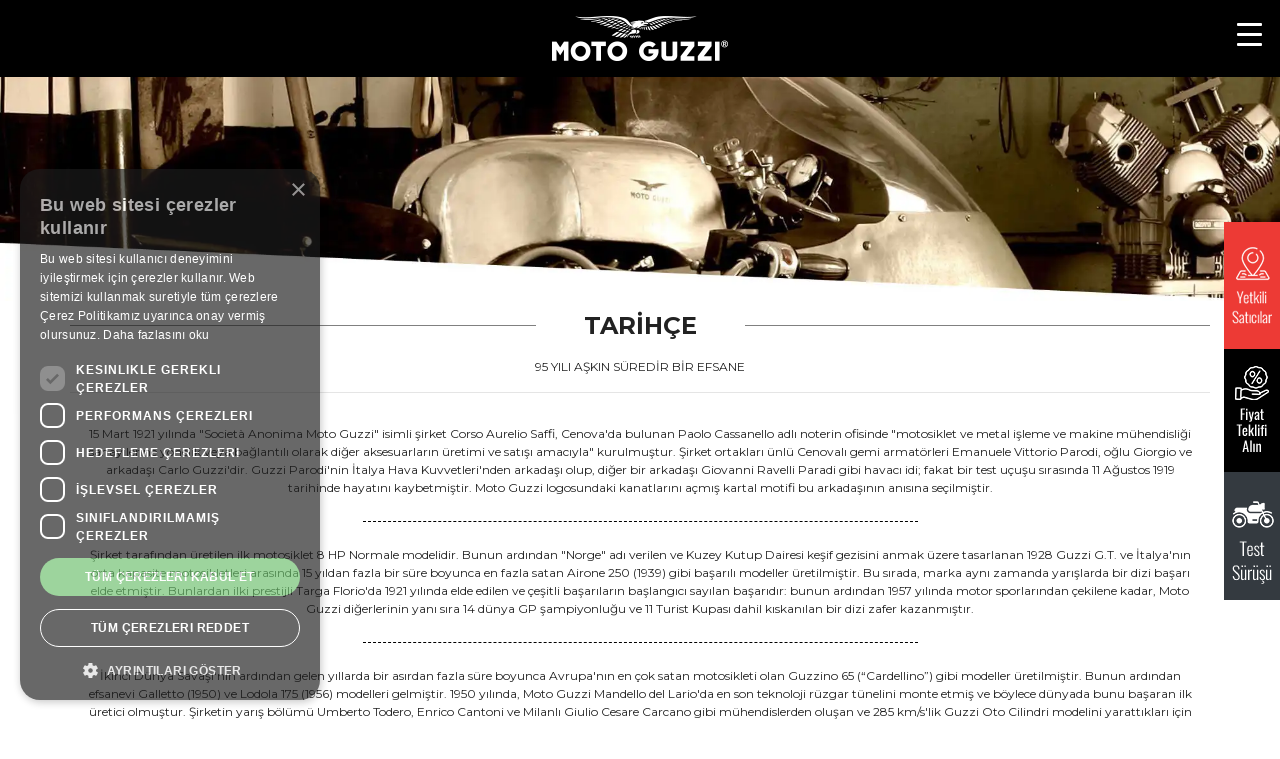

--- FILE ---
content_type: text/html; charset=utf-8
request_url: https://www.motoguzzi.com.tr/tr/tarihce.html
body_size: 13528
content:
<!DOCTYPE html>
<html lang="en">
<head>
		<meta charset="utf-8">
	<meta name="viewport" content="width=device-width, initial-scale=1, shrink-to-fit=no">
	<meta http-equiv="X-UA-Compatible" content="IE=edge">
	<title>Moto Guzzi - Tarihçe</title>
	<meta name="description" content="Moto Guzzi'nin 1921 yılından itibaren gelişimi hakkında daha fazla bilgi almak için tarihçe sayfamızı okuyabilirsiniz.">
	<meta name="keywords" content="moto guzzi, moto guzzi tarihçesi">
	<meta name="app" content="Dijitmo">

	<link rel="apple-touch-icon" sizes="76x76" href="https://www.motoguzzi.com.tr/asset/images/apple-touch-icon.png?1" />
	<link rel="icon" type="image/png" sizes="32x32" href="https://www.motoguzzi.com.tr/asset/images/favicon-32x32.png?1" />
	<link rel="icon" type="image/png" sizes="16x16" href="https://www.motoguzzi.com.tr/asset/images/favicon-16x16.png?1" />
	<link rel="manifest" href="https://www.motoguzzi.com.tr/asset/images/site.webmanifest" />
	<link rel="mask-icon" href="https://www.motoguzzi.com.tr/asset/images/safari-pinned-tab.svg?1" color="#000000">
	<meta name="msapplication-config" content="https://www.motoguzzi.com.tr/asset/images/browserconfig.xml" />
	<meta name="msapplication-TileColor" content="#00aba9" />
	<meta name="theme-color" content="#ffffff" />
	
	<style>#stloader { position:fixed; left:0; top:0; z-index:99999999999; width:100%; height:100%; overflow:visible; background: #fff url('https://cdn.motoguzzi.com.tr/asset/images/preloader.gif?1') no-repeat center center;}</style> 
	
	<!-- Google Tag Manager -->
	<script type="5b259e2483476d48eef28066-text/javascript">(function(w,d,s,l,i){w[l]=w[l]||[];w[l].push({'gtm.start':
	new Date().getTime(),event:'gtm.js'});var f=d.getElementsByTagName(s)[0],
	j=d.createElement(s),dl=l!='dataLayer'?'&l='+l:'';j.async=true;j.src=
	'https://www.googletagmanager.com/gtm.js?id='+i+dl;f.parentNode.insertBefore(j,f);
	})(window,document,'script','dataLayer','GTM-5QZ9XNS');</script>
	<!-- End Google Tag Manager -->
</head>

<body id="page-top">

  	<!-- Google Tag Manager (noscript) -->
	<noscript><iframe src="https://www.googletagmanager.com/ns.html?id=GTM-5QZ9XNS" height="0" width="0" style="display:none;visibility:hidden"></iframe></noscript>
	<!-- End Google Tag Manager (noscript) -->

  <!-- Loader -->  
  <div id="stloader"></div>  
    
  <!-- Navigation -->
  <nav class="navbar navbar-expand-lg fixed-top" id="mainNav">
      <div class="nav-container">
        <div class="navbar-collapse" >
            <a class="navbar-brand js-scroll-trigger pl-3 pl-lg-0 py-3 mx-auto" href="/tr"><img src="https://cdn.motoguzzi.com.tr/asset/images/logo.webp?1" alt="" class="img-fluid"></a>
        </div>
        <div class="nav-mobile" data-toggle="collapse" data-target="#navbarResponsive" aria-controls="navbarResponsive" aria-expanded="false" aria-label="Toggle navigation">
          <a id="nav-toggle" href="javascript:void(0)"><span></span></a>
        </div>
        <div class="collapse navbar-collapse d-none d-lg-block genelButonlar" id="navbarResponsive">
            <div class="navbarBig mx-auto">
                <div class="dropdownBig">
                    <a href="/tr/tarihce.html"><button class="dropbtn efekt-ver active">TARİHÇE</button></a>
                </div>
                <div class="dropdownBig">
                    <button data-toggle="collapse" href="#coli1w" role="button" aria-expanded="false" aria-controls="coli1w" class="dropbtn efekt-ver ">MODELLER</button>
                    <div id="coli1w" class="dropdown-content  efekt-ver collapse">
                        <div class="menu-icerik bg-white">
                            <div class="container-fluid">
                                <div class="row">
                                    <div class="collapse navbar-collapse d-none d-lg-block py-2 alt-butonlar menu-icerik" id="navbarResponsive">
                                        <div class="navbarBig mx-auto">
                                            <div class="container-fluid">
                                                <div class="row justify-content-center text-center pb-3 px-5">
												
                                                    <div class="col mt-4">
                                                          <div class="">
                                                              <a href="/tr/stelvio.html">
                                                                  <div class="zoom-efekt-2">
                                                                      <div class="overflow-hidden">
                                                                        <img class="img-fluid efekt-ver w-100" src="https://cdn.motoguzzi.com.tr/asset/images/modeller/stelvio.webp?1">
                                                                      </div>
                                                                      <p class="text-red font-bold mt-2">STELVIO</p>
                                                                  </div>
                                                              </a>
                                                          </div>
                                                    </div>												
												
                                                    <div class="col mt-4">
                                                          <div class="">
                                                              <a href="/tr/v100.html">
                                                                  <div class="zoom-efekt-2">
                                                                      <div class="overflow-hidden">
                                                                        <img class="img-fluid efekt-ver w-100" src="https://cdn.motoguzzi.com.tr/asset/images/modeller/v100.webp?1">
                                                                      </div>
                                                                      <p class="text-red font-bold mt-2">V100</p>
                                                                  </div>
                                                              </a>
                                                          </div>
                                                    </div>                                                    
													<div class="col mt-4">
                                                          <div class="">
                                                              <a href="/tr/v85.html">
                                                                  <div class="zoom-efekt-2">
                                                                      <div class="overflow-hidden">
                                                                        <img class="img-fluid efekt-ver w-100" src="https://cdn.motoguzzi.com.tr/asset/images/modeller/v85-tt.webp?1">
                                                                      </div>
                                                                      <p class="text-red font-bold mt-2">V85</p>
                                                                  </div>
                                                              </a>
                                                          </div>
                                                    </div>
                                                    <div class="col mt-4">
                                                          <div class="">
                                                              <a href="/tr/v7.html">
                                                                  <div class="zoom-efekt-2">
                                                                      <div class="overflow-hidden">
                                                                        <img class="img-fluid efekt-ver w-100" src="https://cdn.motoguzzi.com.tr/asset/images/modeller/v7.webp?1">
                                                                      </div>
                                                                      <p class="text-red font-bold mt-2">V7</p>
                                                                  </div>
                                                              </a>
                                                          </div>
                                                    </div>

                                                </div>
                                            </div>
                                        </div>
                                    </div>
                                </div>
                            </div>
                        </div>
                    </div>
                </div>
                <!--<div class="dropdownBig">
                    <a href="/tr/experience-days.html">
                        <button class="dropbtn efekt-ver position-relative d-flex ">
                            EXPERIENCE DAY
                            <img class="img-fluid ml-1" src="https://cdn.motoguzzi.com.tr/asset/images/experience-day/motoguzzi-experience-days-icon-beyaz.webp?1">
                        </button>
                    </a>
                </div>				
                <div class="dropdownBig"><a href="/tr/aksesuarlar.html"><button class="dropbtn efekt-ver ">AKSESUARLAR</button></a></div>-->
                <div class="dropdownBig"><a href="/tr/fiyat-listesi.html"><button class="dropbtn efekt-ver ">FİYAT LİSTESİ</button></a></div>
                <div class="dropdownBig"><a href="/tr/yetkili-saticilar.html"><button class="dropbtn efekt-ver ">YETKİLİ SATICILAR</button></a></div>
                <div class="dropdownBig"><a href="/tr/yetkili-servisler.html"><button class="dropbtn efekt-ver ">YETKİLİ SERVİSLER</button></a></div>
                                <div class="dropdownBig"><a href="/tr/firsatlar.html"><button class="dropbtn efekt-ver ">FIRSATLAR</button></a></div>                <div class="dropdownBig"><a href="/tr/test-surusu.html"><button class="dropbtn efekt-ver">TEST SÜRÜŞÜ</button></a></div>
                <div class="dropdownBig">
                    <a href="/tr/bize-ulasin.html">
                        <button class="dropbtn efekt-ver d-flex align-items-center">
                            <i class="fa fa-envelope p-0 font-18 m-0 mr-1 mr-xl-2" aria-hidden="true"></i>
                            BİZE ULAŞIN
                        </button>
                    </a>
                </div>
                <div class="dropdownBig ">
                     <a href="tel:4447038">
                        <button class="dropbtn efekt-ver d-flex align-items-center">
                            <i class="fa fa-headphones p-0 font-18 m-0 mr-1 mr-xl-2" aria-hidden="true"></i>
                            444 70 38                        </button>
                    </a>
                </div>
                <div class="dropdownBig ">
                    <a data-toggle="modal" data-target="#aramaYap">
                        <button class="dropbtn efekt-ver ">
                                <i class="fa fa-search p-0 font-18 m-0 h-100" aria-hidden="true"></i>
                        </button>
                    </a>
                </div>
            </div>
        </div>
      
	  
  	  
	  </div>
  </nav>
  <div class="wrapper d-lg-none">
	<div id="sidebar"  >
        <div id="mCSB_1">
           <div id="mCSB_1_container" dir="ltr">
		      <ul class="navbar-nav">
                <li class="nav-item"><a class="nav-link" href="/tr/tarihce.html" >TARİHÇE</a></li>
                <li class="nav-item dropdown">
                    <a class="nav-link dropdown-toggle" data-toggle="collapse" href="#coli1" role="button" aria-expanded="false" aria-controls="coli1">MODELLER</a>
                    <div class="collapse" id="coli1">
                      <a class="dropdown-item" href="/tr/v100.html">V100</a>
                      <a class="dropdown-item" href="/tr/v85.html">V85</a>
					  <a class="dropdown-item" href="/tr/v7.html">V7</a>
					  <a class="dropdown-item" href="/tr/stelvio.html">STELVIO</a>
                    </div>
                </li>
                <li class="nav-item">
                    <a class="nav-link" href="/tr/experience-days.html">
                        <div class="d-flex">
                            <div class="position-relative">
                                EXPERIENCE DAY
                                <img class="img-fluid ml-1" src="https://cdn.motoguzzi.com.tr/asset/images/experience-days/motoguzzi-experience-days-icon.webp?1">
                            </div>
                        </div>
                    </a>
                </li>
                <!--<li class="nav-item"><a class="nav-link" href="/tr/aksesuarlar.html">AKSESUARLAR</a></li>-->
                <li class="nav-item"><a class="nav-link" href="/tr/fiyat-listesi.html">FİYAT LİSTESİ</a></li>
                <li class="nav-item"><a class="nav-link" href="/tr/yetkili-saticilar.html">YETKİLİ SATICILAR</a></li>
                <li class="nav-item"><a class="nav-link" href="/tr/yetkili-servisler.html">YETKİLİ SERVİSLER</a></li>
                                <li class="nav-item"><a class="nav-link" href="/tr/firsatlar.html">FIRSATLAR</a></li>                <li class="nav-item d-flex align-items-center">
                    <a href="/tr/bize-ulasin.html" class="nav-link p-0 d-flex align-items-center">
                        <i class="fa fa-envelope p-0 font-18 m-0 mr-1 mr-xl-2" aria-hidden="true"></i>
                        BİZE ULAŞIN
                    </a>
                </li>
                <li class="nav-item  d-flex align-items-center">
                    <a href="tel:4447038" class="nav-link d-flex align-items-center">
                        <i class="fa fa-headphones p-0 font-18 m-0 mr-1 mr-xl-2" aria-hidden="true"></i>
                        444 70 38                    </a>
                </li>
            </ul>	
	       </div>
        </div>
        <div id="mCSB_1_scrollbar_vertical" class="mCSB_scrollTools mCSB_1_scrollbar mCS-minimal mCSB_scrollTools_vertical" style="display: none;">
            <div class="mCSB_draggerContainer">
                <div id="mCSB_1_dragger_vertical" class="mCSB_dragger">
                    <div class="mCSB_dragger_bar"></div>
                </div>
                <div class="mCSB_draggerRail"></div>
            </div>
        </div>
    </div>
  </div>
  <div class="modal fade" id="aramaYap" tabindex="-1" role="dialog" aria-labelledby="exampleModalCenterTitle" aria-hidden="true">
      <div class="modal-dialog modal-dialog-centered" role="document">
        <div class="modal-content">
          <div class="modal-header">
            <img class="img-fluid mr-auto" src="https://cdn.motoguzzi.com.tr/asset/images/logo-siyah.webp?1">
            <button type="button" class="close" data-dismiss="modal" aria-label="Close">
              <span aria-hidden="true">&times;</span>
            </button>
          </div>
          <div class="modal-body">
              <form class="search-form" method="post" action="/tr/arama-sonuclari.html">
                <div class="form-group" >
                  <input type="text" class="form-control search-text border-right-0" placeholder="Arama Yap" id="qSearch" name="qSearch" minlength="2">
                  <button type="submit" class="form-control form-control-submit mt-3 btn btn-dark bg-black border-0">
                      Ara
                  </button>
                </div>
              </form>
          </div>
        </div>
      </div>
  </div>
    
  <!-- Modeller Slider -->
  <section class="navar-bosluk modeller pb-5">
      <img class="img-fluid w-100" src="https://cdn.motoguzzi.com.tr/asset/images/tarihce/gorsel-1.webp?1">
      <div class="container">
          <div class="row">
              <div class="col-12 px-0 d-flex justify-content-center align-items-center mt-2">
                  <hr class="w-100 border-color-black opacity-50">
                  <h1 class="font-24 text-center px-5 nowrap">TARİHÇE</h1>
                  <hr class="w-100 border-color-black opacity-50">
              </div>
              <div class="col-12 text-center">
                  <p class="font-12 mt-3">95 YILI AŞKIN SÜREDİR BİR EFSANE</p>
              </div>
              <div class="col-12 px-0">
                  <hr>
              </div>
              <div class="col-12 text-center">
                   <p class="font-12 mt-3">15 Mart 1921 yılında "Società Anonima Moto Guzzi" isimli şirket Corso Aurelio Saffi, Cenova'da bulunan Paolo Cassanello adlı noterin ofisinde "motosiklet ve metal işleme ve makine mühendisliği sanayilerine yönelik veya bağlantılı olarak diğer aksesuarların üretimi ve satışı amacıyla" kurulmuştur. Şirket ortakları ünlü Cenovalı gemi armatörleri Emanuele Vittorio Parodi, oğlu Giorgio ve arkadaşı Carlo Guzzi'dir. Guzzi Parodi'nin İtalya Hava Kuvvetleri'nden arkadaşı olup, diğer bir arkadaşı Giovanni Ravelli Paradi gibi havacı idi; fakat bir test uçuşu sırasında 11 Ağustos 1919 tarihinde hayatını kaybetmiştir. Moto Guzzi logosundaki kanatlarını açmış kartal motifi bu arkadaşının anısına seçilmiştir.</p>
                   <hr class="border-dashed border-black w-50 mx-auto my-4">
                   <p class="font-12 mt-3">Şirket tarafından üretilen ilk motosiklet 8 HP Normale modelidir. Bunun ardından "Norge" adı verilen ve Kuzey Kutup Dairesi keşif gezisini anmak üzere tasarlanan 1928 Guzzi G.T. ve İtalya'nın orta kapasite motosikletleri arasında 15 yıldan fazla bir süre boyunca en fazla satan Airone 250 (1939) gibi başarılı modeller üretilmiştir. Bu sırada, marka aynı zamanda yarışlarda bir dizi başarı elde etmiştir. Bunlardan ilki prestijli Targa Florio'da 1921 yılında elde edilen ve çeşitli başarıların başlangıcı sayılan başarıdır: bunun ardından 1957 yılında motor sporlarından çekilene kadar, Moto Guzzi diğerlerinin yanı sıra 14 dünya GP şampiyonluğu ve 11 Turist Kupası dahil kıskanılan bir dizi zafer kazanmıştır.</p>
                   <hr class="border-dashed border-black w-50 mx-auto my-4">
                   <p class="font-12 mt-3">İkinci Dünya Savaşı'nın ardından gelen yıllarda bir asırdan fazla süre boyunca Avrupa'nın en çok satan motosikleti olan Guzzino 65 (“Cardellino”) gibi modeller üretilmiştir. Bunun ardından efsanevi Galletto (1950) ve Lodola 175 (1956) modelleri gelmiştir. 1950 yılında, Moto Guzzi Mandello del Lario'da en son teknoloji rüzgar tünelini monte etmiş ve böylece dünyada bunu başaran ilk üretici olmuştur. Şirketin yarış bölümü Umberto Todero, Enrico Cantoni ve Milanlı Giulio Cesare Carcano gibi mühendislerden oluşan ve 285 km/s'lik Guzzi Oto Cilindri modelini yarattıkları için efsanevi statüye sahip olacak olan harika bir ekip tarafından yürütülmekteydi.</p>
                   <hr class="border-dashed border-black w-50 mx-auto my-4">
                   <p class="font-12 mt-3">1960ların sonunda, Moto Guzzi 90° V-ikiz motoru sunmuş ve bu motor Moto Guzzi'nin sembolü haline gelmiştir. Bu motor gücü daha sonra Guzzi V7, V7 Special ve bir ikon daha olan Guzzi V7 Sport modelleri için temel oluşturmuştur. Muhteşem V-ikiz motor aynı zamanda V35 ve V50 modelleri ile daha düşük kapasitelerde üretilmiştir. Bu motorun en büyük versiyonu ise Gran Turismo modellerine güç vermiştir- Moto Guzzi California daha sonra elektronik enjeksiyon ve üçlü disk fren sistemi içerecek şekilde geliştirilmiştir. ABD piyasasına özel olarak geliştirilmiş olan ve Ambassador ve Eldorado modelleri ile birlikte, California'da klasik 850 cc'lik motor kapasitesi bulunmaktadır, bu uzun bir süre sonra yeniden keşfedilmiş ve mevcut modele tekrar eklenmiş bir özelliktir. Le Mans, Daytona, Centauro ve Sport 1100 gibi modeller ise markanın sportif mirasını ayakta tutmuştur. Bu motosikletlerin benzersiz stili ve karakteri 1990larda yeni California, Nevada ve V11 Sport serilerinde tekrar güncellenmiştir.</p>
                   <hr class="border-dashed border-black w-50 mx-auto my-4">
                   <p class="font-12 mt-3">30 Aralık 2004 tarihinde ise Moto Guzzi Piaggio Grubu’nun (yönetim kurulu başkanı ve yönetici direktör Roberto Colaninno) bir parçası olmuş ve iki tekerlekli piyasasında Avrupa lideri ve dünyanın sektördeki en önemli üreticilerinden biri haline gelmiştir. Bu rönesans ruhunu ifade etmek üzere Mart 2005 tarihinde Breva 1100 modeli üretilmiştir, bu model bu segmentteki yeni ve başarılı İtalyan modelidir. Aynı yılın Eylül ayında oldukça popüler olan Griso 1100 modeli lanse edilmiştir. Bu motosiklet orijinal mühendislik çözümleri ve benzersiz bir stil içermektedir. Nisan 2006 tarihinden itibaren, Breva ve Griso aynı zamanda Guzzi'nin 850 cc'lik motor boyutu ile sunulmuştur.</p>
                   <hr class="border-dashed border-black w-50 mx-auto my-4">
                   <p class="font-12 mt-3">Mayıs 2006 tarihinde, Norge 1200 Guzzi'nin Gran Turismo segmentine imzasını atmıştır: bu motosiklet çeşitli öğelerden tamamen koruma sunmakta, yeni 1200cc V-ikiz motoru ve cömert standart ekipman sunmakta ve km'lerin tamamen konforlu bir şekilde aşılmasını sağlamaktadır. Norge Temmuz 2006 tarihinde, motosiklet konvoyu ile 4429 km boyunca Cape North'a, 1928 yılında motosikletin önceki modeli olan ve Giuseppe Guzzi tarafından üretilen GT 500 modeli ile gidilen rotayı takip ederek seyahat eden 14 gazetecinin takdirini kazanmıştır.<br><br>Tüm Moto Guzzi sahiplerini birleştiren büyük tutkunun kanıtı olarak, 15 ve 17 Eylül tarihleri arasında, 15 bin Guzzi hayranı 20'den fazla ülkeden Mandello del Lario'ya GMG'nin dördüncü versiyonunu görmeye gelmişlerdir ('Giornate Mondiali Guzzi'- Dünya Guzzi Günleri). Moto Guzzi Kulübü tarafından denetlenen sayısız Guzzi sahipleri dernekleri dünya çapında benzersiz takipçi sayısına sahiptir. Tüm dünya çapında 25,000'den fazla Motor Guzzi motosiklet kulübü üyesi bulunmakta (bunların en büyüğü ABD'de yer almakta olup, ülkede 52 kulüp vardır) ve markaya adanan 70'den fazla internet sitesi bulunmaktadır.</p>
                   <hr class="border-dashed border-black w-50 mx-auto my-4">
                   <p class="font-12 mt-3">Moto Guzzi sadık takipçilerinin hayallerini yerine getirmiştir ve Mandello Kartalı'nın sportif kalbi bir kez daha atmaktadır: Mart 2006 tarihinde efsanevi Daytona pistinde Gianfranco Guaresch İkizler Savaşı'nda her iki yarışı da kazanarak tarihi bir çifte zafere imza atmıştır. 6 Mart 2007 tarihinde, Guareschi performansını tekrarlamış ve güvenilir Moto Guzzi'nin bir sonraki yıl versiyonunu kazanmıştır. Atlantik okyanusunun diğer tarafında bu yarış zaferlerini kazanırken, Moto Guzzi'nin sportif ruhunu yansıtan yeni bir model yaratılmıştır - 1200 Sport. Ekim 2006 tarihinde sunulan 1200 Sport modeli sofistike ve açık bir model olup, tasarımın her açısından karakterini ortaya koymakta, şasi mimarisi ve ergonomisi açısından öne çıkmakta ve 90° V-ikiz motorun en son 1200 cc'lik jenerasyonu ile çalıştırılmıştır.<br><br>2007 yılında, Mandello temelli marka daha da popüler hale gelmiştir. Milan EICMA Show fuarının 2006 yılının sonunda 64. kez düzenlendiği sırada, Moto Guzzi markanın büyüleyici açık modellerinin geliştirilmiş bir versiyonu olan ve 110 bg'den fazla güç üreten yeni 4 vanalı motor ile çalıştırılan Griso 8V ve 940 cc'lik motor ile çalışan Bellagio modellerini sunmuştur. Şubat 2007 tarihinde Berlin'de düzenlenen Global Piaggio Bayileri toplantısı sırasında yeni bir Moto Guzzi projesi açıklanmıştır - çekici bir isim verilen büyük bir sokak motorsiklet yarışı: Stelvio.<br><br>6 Mart 2007 tarihinde, Como Gölü'ne karşı, Moto Guzzi bir kez daha sözünü tuttuğunu kanıtlamış ve Bellagio'nun belirli bir versiyonunu Milan show'undan bir kaç ay sonra sunmuş ve sonraki Eylül ayında ise güçlü Griso 1200 8V modelini tanıtmıştır.<br><br>2007 yılında aynı zamanda Giornate Mondiali Moto Guzzi organizasyonu düzenlenmiş ve sinema yıldızı Ewan McGregor'ın katılımıyla organizasyon daha da özel hale getirilmiştir. Aktör Mandello del Lario'ya birkaç ay önce macera dizisi olan Long Way Down isimli diziyi çekerken satın aldığı beyaz California Vintage modelini Guzzi fabrikasından almaya gelmiş bu sırada organizasyonu katılmıştır. EICMA 2007 sırasında kapsamlı Moto Guzzi ürün yelpazesinde spektrumun iki ucundaki iki modelin sunumu için dünya lansmanı sunulmuştur: Stelvio 1200 ve V7 Classic. Stelvio 1200 uluslararası basına Mart 2008 tarihinde ortaçağ kasabası olan ve Monte dei Paschi di Siena bankasının ana yurdu olan Rocca Salimbeni'nde sunulmuş, bir sonraki Mayıs ayında ise gazetecilere Milan sokaklarında V7 Classic modelinin kapasitesini test etme şansı verilmiştir.</p>
                   <hr class="border-dashed border-black w-50 mx-auto my-4">
                   <p class="font-12 mt-3">Guzzi 35 Moto Guzzi Norge GT modellerini Berlin polisi için tedarik etmek üzere sözleşme ihalesini kazandığında ve 20 Moto Guzzi California Vintage motosikletleri aynı yıl Corazzieri İtalyan Cumhurbaşkanlığı koruma kuvvetlerine teslim edilmesi ile markanın kalitesi de kanıtlanmış oldu. 2009 yılında ise V7'nin sportif bir versiyonu olan V7 Café modelinin mevcut Klasik segmentine eklenmesi gerçekleşmiş, bunlar Mart ayında Griso SE modeli ile birlikte Roma'da lanse edilmiş ve Stelvio NTX modeli ile Guzzi'nin maksi motosiklet yarışı sırasında ABS'nin lansmanı sırasında sunulmuştur. Bu motosiklet uluslararası basına Dolomites yollarında sunulmuş ve "Quattrovalvole" motorunun yeni kam mili ile güncellenmiş versiyonu ile donatılmıştır. 2009 yılının sonunda, Milan'da düzenlenen 67. Uluslararası Motosiklet Show fuarı sırasında, Moto Guzzi dünyanın ilgisini Miguel Galluzzi ve Pierre Terblanche tarafından tasarlanan üç fütüristik prototip ile çekmiştir. Anında en iyi motosiklet tasarımı için Motosiklet Tasarım Derneği (dört kıtada 165 üyesi olan bir tasarım derneği) Ödülü'nü alan V12LM, V12 Strada ve V12 X modelleri.</p>
                   <hr class="border-dashed border-black w-50 mx-auto my-4">
                   <p class="font-12 mt-3">2009 yılının sonuna doğru, Piaggio Grubu aynı zamanda önemli bir yatırım programı duyurmuş ve bu programda sadece gelecekteki Moto Guzzi ürün yelpazesinin geliştirilmesi değil aynı zamanda şu anda tesisin daha modern, işlevsel ve etkili hale getirilmesi için ve markanın yeniden doğuşunu yansıtan önemli bir yeniden yapılandırma projesinin devam ettiği Mandello del Lario üretim tesisi için yatırım öngörülmüştür.</p>
                   <hr class="border-dashed border-black w-50 mx-auto my-4">
                   <p class="font-12 mt-3">Yeni Moto Guzzi modelleri de aynı zamanda 2010 yılındaki EICMA Milan sırasında lanse edilmiştir. Tamamen yeni büyük ve silindir başına dört vanalı 1200 8V motosikletlerinden oluşan aile - Stelvio 1200 8V, Stelvio 1200 NTX ve Norge GT 8V - fuar sırasında sunulmuş ve motosikletler için basın lansmanı Toskana yollarında 2011 yılının bahar aylarında gerçekleştirilmiştir.<br><br>Bu yılda aynı zamanda V7 Racer modeli lanse edilmiştir. Bu model 1970lerin V7 Spor modelinden ilham alan 750 cc motorlu özel üretimdir. V7 Racer modeli Moto Guzzi'nin geleneksel stil özelliklerini başarılı bir şekilde teknoloji ve işçiliğin birleşiminde yansıtmaktadır. Krom depo ile özel deri kemer gibi detaylar ve Moto Guzzi logosundaki metal aksesuarların renk uyumlu kırmızı çerçeve ile birleşimi ilk bakışta ilgi çekmektedir. Aynı kapasitede küçük bir motor bloğu içeren Nevada Anniversario modeli ise "bebek" Guzzi modelinin yirminci yılını yeni sportif özellikler ile kutlamakta ve her zaman popüler olan Klasik modellerden biri haline gelmektedir.</p>
                   <hr class="border-dashed border-black w-50 mx-auto my-4">
                   <p class="font-12 mt-3">2011 - Moto Guzzi'nin 90. yılı - güzel bir sürpriz ile başlamıştır: Moto Guzzi California'nın tamamen yeni bir versiyonu. Tamamen yeni 1400 cc'lik ters 90° V-ikiz motoru ile donatılan yeni California prototipi efsanevi motosikletin mirasını orijinal yeni bir tasarımda yeniden yorumlamakta ve bu model hem motor mimarisini hem de koltuğun cömert boyutlarını ve silindirler etrafına yerleştirilen depoyu vurgulamaktadır.</p>
                   <hr class="border-dashed border-black w-50 mx-auto my-4">
                   <p class="font-12 mt-3">Fakat 2011 yılında Kartal markanın 90. doğumgünü için çok daha heyecanlı organizasyonlar planlanmıştır: 15 Mart tarihinde Piaggio Grubu Moto Guzzi'nin kuruluş yılını beklenen bir duyuru ile kutlamıştır: Mandello del Lario bir kez daha bu yılın Eylül ayının ortasında GMG organizasyonu için sahneye çıkacaktır. Giornate Mondiali Guzzi'nin "90. Yıldönümü" versiyonu için şimdiden hazırlıklar başlamış, tüm dünyadan binlerce sadık Guzzi takipçisine Moto Guzzi ile kutlama yapma şansı vermek, markanın gelecek modellerini keşfetmek ve tarihi Mandello del Lario fabrikasını transforme etmek için modernleştirme ve restorasyon çalışmalarını görmek için ve muhteşem motosiklet tarihinin doksan yılının geçtiği bu tesisin modern bir üretim tesisine en son imalat teknolojilerini içerecek şekilde güncellenmesini görmek için hazırlıklar devam ediyor.</p>
                   <hr class="border-dashed border-black w-50 mx-auto my-4">
                   <p class="font-12 mt-3">2012 yeni V7 modelleri ile başladı. Yeni motor, iyileştirilmiş tasarım, tamamen yeni ekipman: V7 efsanesi şimdiye kadarki en yüksek versiyona ulaştı.<br><br>Yeni V7 (üç versiyon halinde mevcuttur: V7 Stone, V7 Special, V7 Racer) tamamen yeni bir motosiklet olup, daha güçlü, daha hızlı, daha cimri, daha ekolojik, iyileştirilmiş ve önceki modele göre daha rahattır ve yine de 90° ters V iki silindir motoru ve çift çerçeve ile donatılmıştır.</p>
                   <hr class="border-dashed border-black w-50 mx-auto my-4">
                   <p class="font-12 mt-3">Kasım 2012'de Milan'da düzenlenen EICMA motor show sırasında, yeni Moto Guzzi California 1400 motorsiklet hayranlarının tüm dünyada ilgisini çekmiştir. Mandello del Lario'daki tarihi fabrikada üretilen yeni modelin lansmanına yönelik duyuru ve birkaç erken dedikodu Moto Guzzi'nin dünya motosiklet markaları arasında önde gelen bir marka olmasına yönelik geleneğin en son temsilcisi hakkında merak ve beklenti uyandırması için tek gerekendi.<br><br>İyileştirilmiş stil, en son teknoloji ve mükemmel dinamik özellikler yeni California 1400 modelinin Touring ve Custom versiyonlarında kişilik ve kullanım amacı açısından iki önemli modeli karakterize eden özelliklerdir.</p>
                   <hr class="border-dashed border-black w-50 mx-auto my-4">
                   <p class="font-12 mt-3">Yeni California 1400 modeli, 1400 motordan başlayarak Avrupa'da V-ikiz motorsikletlerde rekor kıran motor boyutu olarak ilkleri temsil eder. Güçlü 90° ters V-ikiz, markanın yeni şasisine elastik olarak monte edilmiş olup, 2750 rpm'de 120 Nm tork sağlamaktadır.</p>
                   <hr class="border-dashed border-black w-50 mx-auto my-4">
                   <p class="font-12 mt-3">California Touring ve California Custom segmentlerindeki herşey en modern, en son teknolojinin klasik stil ve Moto Guzzi markasının seçiciliği ile birleştirilmesine katkıda bulunur: çok haritalı Ride by wWire hızlandırıcı, hız kontrolü, MGCT çekiş kontrol sistemi ve iki kanallı ABS. Moto Guzzi motosikletlerinin 1921 yılından beri kesintisiz olarak üretildiği Mandello del Lario tesisinde elle üretilen California 1400 modelleri her bir tekli bileşeninin monte edilmesini sağlayan işçiliğe gösterilen özen dolayısıyla öne çıkmaktadırlar. Tüm Moto Guzzi California modellerini benzersiz hale getiren dikkat düzeyi ve tutkulu ve özel müşterilerin güçlü kişiliğine eşdeğer ve yansıtan güç.</p>
              </div>
             
          </div>
      </div>
  </section>
  

      <div class="text-center formix d-none d-lg-block">
    <a href="/tr/yetkili-saticilar.html"><div class="py-3 px-1 px-lg-2 bg-red"><img src="https://cdn.motoguzzi.com.tr/asset/images/yetkili-saticilar.webp?1" alt=""></div></a>
    <div class="click-form-1 py-3 px-1 px-lg-2 bg-black"><img src="https://cdn.motoguzzi.com.tr/asset/images/teklif-al.webp?1" alt=""></div>
    <div class="click-form-2 py-3 bg-dark"><img src="https://cdn.motoguzzi.com.tr/asset/images/test-surusu.webp?1" alt=""></div>
  </div>
  
  <div class="text-center row mx-0 d-lg-none fixed-bottom">
    <a href="/tr/yetkili-saticilar.html" class="float-left col py-1 px-1 bg-red"><div class=""><img src="https://cdn.motoguzzi.com.tr/asset/images/yetkili-saticilar-m.webp?1" alt=""></div></a>
    <a href="#stForm" class="js-scroll-trigger float-left col py-3 px-1 bg-black"><div class=" text-white font-14">TEKLİF ALIN</div></a>
    <a href="#tForm" class="js-scroll-trigger float-left col py-3 px-1 bg-dark"><div class=" text-white font-14">TEST SÜRÜŞÜ</div></a>
  </div>
  
  <div id="click-form-1" class="formComp bize-ulasin d-flex align-items-center bg-black scrolli nosd">
	<div class="p-3 py-1 w-100 text-center click-form-container">
        <div class="dismiss d-none d-lg-block">
            <span aria-hidden="true">&times;</span>
        </div>
        <h2 class="my-4 text-white">Fiyat Teklifi Alın</h2>
		<form id="stForm">
			<input type="hidden" name="qstBrand" id="qstBrand" value="Motoguzzi - Fiyat Teklifi Alın">
			<input type="hidden" name="qstBrandST" id="qstBrandST" value="MFTA">
			<input type="hidden" name="qstCamp" id="qstCamp" value="Site Geneli">
            <div class="row">
                <div class="col-lg-6 mt-1 pr-lg-1">
                    <div class="form-group">
                        <input type="text" class="form-control" placeholder="Adınız *" name="qstName" id="qstName" >
                    </div>
                </div>
                <div class="col-lg-6 mt-1 pl-lg-1">
                    <div class="form-group">
                        <input type="text" class="form-control" placeholder="Soyadınız *" name="qstSurname" id="qstSurname" >
                    </div>
                </div>
                <div class="col-12 mt-1">
                    <div class="form-group">
                        <input type="mail" class="form-control" placeholder="Mail Adresiniz *"  name="qstMail" id="qstMail">
                    </div>
                </div>
                <div class="col-12 mt-1">
                    <div class="form-group">
						<input class="form-control qPhoneE1" type="text" value="+90" disabled ><input maxlength="10" class="form-control qPhoneE2" type="tel" placeholder="Telefon Numaranız *"  name="qstPhone" id="qstPhone">
                    </div>
                </div>
				<div class="col-12 mt-1">
                    <div class="form-group mb-2">
						<select class="form-control radius-0" name="qstModel" id="qstModel"  >
							<option selected="selected" value="">Model Seçiniz</option>
							<option value="Stelvio">Stelvio</option><option value="V100">V100</option><option value="V100 Mandello">V100 Mandello</option><option value="V100 Mandello S">V100 Mandello S</option><option value="V7">V7</option><option value="V7 Special 850">V7 Special 850</option><option value="V7 Stone 850">V7 Stone 850</option><option value="V85">V85</option><option value="V85 TT TRAVEL 850">V85 TT TRAVEL 850</option>						</select>
                    </div>
				</div>
				<div class="col-12 mt-1">
                    <div class="form-group mb-2">
						<select class="form-control radius-0 btyil" name="qstIl" id="qstIl" >
							<option selected="selected" value="">İl Seçiniz</option>
						</select>
                    </div>
				</div>
				<div class="col-12 mt-1">
                    <div class="form-group mb-2">
						<select class="form-control radius-0 baxyi" name="qstBayi" id="qstBayi" >
							<option selected="selected" value="">Bayi Seçiniz</option>
						</select>
                    </div>
				</div>	
				<div class="col-md-12 mb-3 text-left">
					<a href="/tr/musteri-ve-potansiyel-musteri-aydinlatma-metni.html" class="font-12 text-white" target="_blank"><b>Müşteri ve Potansiyel Müşteri Aydınlatma Metni</b></a>
				</div>						
				<div class="col-md-12 text-left">
					<label class="cmarkt font-12 mb-2 text-white">Doğan Trend Otomotiv Ticaret Hizmet ve Teknoloji A.Ş.’den E-posta ve SMS yoluyla ticari elektronik ileti almayı kabul ediyorum.
					  <input type="checkbox" name="qstDTEtk" id="qstDTEtk" >
					  <span class="checkmark"></span>
					</label>
				</div>
				<div class="col-md-12 text-left">
					<label class="cmarkt font-12 mb-3 text-white">Kişisel verilerimin Suzuki Motorlu Araçlar Pazarlama A.Ş.'ye tarafıma E-posta ve SMS yoluyla ticari elektronik ileti gönderilmesi amacıyla aktarılmasını kabul ediyorum.
					  <input type="checkbox" name="qstSZEtk" id="qstSZEtk" >
					  <span class="checkmark"></span>
					</label>
				</div>							
                <div class="col-12 mb-1">
					<input type="submit" id="qstSend" value="GÖNDER" class="btn btn-dark bg-dark">
                </div>
            </div>
        </form>
		<div id="stFormError" class="text-white py-5 my-5 text-center" style="display:none" >Sistem şuanda hizmet verememektedir.<br><br>Lütfen daha sonra tekrar deneyiniz.</div>
	</div>
  </div>
  <div id="click-form-2" class="formComp bize-ulasin d-flex align-items-center bg-dark scrolli nosd d-none">
	<div class="pt-xl-5 p-3 w-100 text-center click-form-container">
        <div class="dismiss d-none d-lg-block">
            <span aria-hidden="true">&times;</span>
        </div>
        <img class="img-fluid d-none d-lg-block m-auto" src="https://cdn.motoguzzi.com.tr/asset/images/logo.webp?1" alt="" class="py-2 m-0 yx1">
        <h2 class="my-4 text-white">Test Sürüşü</h2>
			
						
			<form id="tForm">
				<input type="hidden" name="qtBrand" id="qtBrand" value="Motoguzzi - Test Sürüşü">
				<input type="hidden" name="qtBrandST" id="qtBrandST" value="MTS">
				<input type="hidden" name="qtCamp" id="qtCamp" value="Site Geneli">
				<div class="row">
					<div class="col-md-6 mt-1 pr-lg-1">
						<div class="form-group">
							<input type="text" class="form-control" placeholder="Adınız *" name="qtName" id="qtName" >
						</div>
					</div>
					<div class="col-md-6 mt-1 pl-lg-1">
						<div class="form-group">
							<input type="text" class="form-control" placeholder="Soyadınız *" name="qtSurname" id="qtSurname" >
						</div>
					</div>
					<div class="col-md-12 mt-1">
						<div class="form-group">
							<input type="mail" class="form-control" placeholder="Mail Adresiniz *"  name="qtMail" id="qtMail">
						</div>
					</div>
					<div class="col-md-12 mt-1">
						<div class="form-group">
							<input class="form-control qPhoneE1" type="text" value="+90" disabled ><input maxlength="10" class="form-control qPhoneE2" type="tel" placeholder="Telefon Numaranız *"  name="qtPhone" id="qtPhone">
						</div>
					</div>
					<div class="col-md-12 mt-1">
						<div class="form-group">
							<select class="form-control radius-0 dmrk" name="qtModel" id="qtModel">
								<option selected="selected" value="">Model Seçiniz</option>
							</select>
						</div>
					</div>
					<div class="col-md-6 mt-1">
						<div class="form-group">
							<select class="form-control radius-0 byil" name="qtIl" id="qtIl">
								<option selected="selected" value="">İl Seçiniz</option>
							</select>
						</div>
					</div>
					<div class="col-md-6 mt-1">
						<div class="form-group">
							<select class="form-control radius-0 baxi" name="qtBayi" id="qtBayi">
								<option selected="selected" value="">Bayi Seçiniz</option>
							</select>
						</div>
					</div>
					<div class="col-md-12 mb-3 text-left">
						<a href="/tr/musteri-ve-potansiyel-musteri-aydinlatma-metni.html" class="font-12 text-white" target="_blank"><b>Müşteri ve Potansiyel Müşteri Aydınlatma Metni</b></a>
					</div>						
					<div class="col-md-12 text-left">
						<label class="cmarkt font-12 mb-2 text-white">Doğan Trend Otomotiv Ticaret Hizmet ve Teknoloji A.Ş.’den E-posta ve SMS yoluyla ticari elektronik ileti almayı kabul ediyorum.
						  <input type="checkbox" name="qtDTEtk" id="qtDTEtk" >
						  <span class="checkmark"></span>
						</label>
					</div>
					<div class="col-md-12 text-left">
						<label class="cmarkt font-12 mb-3 text-white">Kişisel verilerimin Suzuki Motorlu Araçlar Pazarlama A.Ş.'ye tarafıma E-posta ve SMS yoluyla ticari elektronik ileti gönderilmesi amacıyla aktarılmasını kabul ediyorum.
						  <input type="checkbox" name="qtSZEtk" id="qtSZEtk" >
						  <span class="checkmark"></span>
						</label>
					</div>							
					<div class="col-12 mb-4">
						<input type="submit" id="qtSend" value="GÖNDER" class="btn btn-dark bg-dark">
					</div>
				</div>
			</form>
			<div id="tFormError" class="text-white py-5 my-5 text-center" style="display:none" >Sistem şuanda hizmet verememektedir.<br><br>Lütfen daha sonra tekrar deneyiniz.</div>
			  
				
	
	</div>
  </div>  
    <footer class="footer wow slideInUp position-relative " id="footer">
      <div class="container position-relative z-index-9">
          <div class="row d-flex align-items-center py-0 py-lg-5 mt-lg-5">
              <div class="col-xl-3 text-xl-left text-center order-2 order-xl-1 mt-3 mt-xl-0">
                  <p class="text-white font-10">Copyright 2026 Moto Guzzi Türkiye</p>
              </div>
              <div class="col-xl-9 d-block d-lg-flex align-items-center justify-content-center px-lg-0 order-1 order-xl-2">
                  <div class="text-lg-left text-center d-lg-flex ml-xl-auto mr-3 d-lg-flex align-items-center">
                    <p class="text-white font-10 mt-lg-0 mt-3"><a href="/tr/geri-cagirma.html">Geri Çağırma</a></p> 
                    <div class="d-none d-lg-block font-10 px-1 text-darkgrey"><p class="text-white">|</p></div>
                    <p class="text-white font-10 mt-lg-0 mt-3"><a href="/tr/yasal-uyari.html">Yasal Uyarı</a></p> 
                    <div class="d-none d-lg-block font-10 px-1 text-darkgrey"><p class="text-white">|</p></div>
                    <p class="text-white font-10 mt-lg-0 mt-3"><a href="/tr/cerez-politikasi.html">Çerez Politikası</a></p> 
                    <div class="d-none d-lg-block font-10 px-1 text-darkgrey"><p class="text-white">|</p></div>
                    <p class="text-white font-10 mt-lg-0 mt-3"><a href="/tr/kisisel-verilerin-korunmasi.html">Kişisel Verilerin Korunması</a></p> 
                  </div>
                  <div class="d-flex justify-content-center align-items-center mt-3 mt-lg-0 ">
                    <a class="px-0 efekt-ver" href="https://www.facebook.com/motoguzziturkiye" target="_blank" rel="nofollow"><i class="fa fa-facebook-official font-18 px-2" aria-hidden="true"></i></a>
                    <a class="px-0 efekt-ver" href="https://www.instagram.com/motoguzziturkiye/?hl=tr" target="_blank" rel="nofollow"><i class="fa fa-instagram font-18 px-2" aria-hidden="true"></i></a>
					<a href="http://www.doganholding.com.tr/" target="_blank" rel="nofollow"><img class="img-fluid zoom-efekt px-2" src="https://cdn.motoguzzi.com.tr/asset/images/dogan.webp?1"></a>
					<a href="http://www.dogantrend.com/" target="_blank" rel="nofollow"><img class="img-fluid zoom-efekt px-2" src="https://cdn.motoguzzi.com.tr/asset/images/dogan-trend.webp?1"></a>
				  </div>
              </div>
          </div>
      </div>
      <div class="position-absolute w-100 h-100 top-0 bg-black" style="z-index:-1;">
          <img class="img-fluid w-100 bg-danger" src="https://cdn.motoguzzi.com.tr/asset/images/footer-bg.webp?1">
      </div>
  </footer>
  
  <div id="cIzin" style="display:none" class="popizin">Kişisel verilerimin Doğan Trend Otomotiv Ticaret Hizmet ve Teknoloji A.Ş (“Doğan Trend”) tarafından doğrudan veya dolaylı pazarlama faaliyetlerinin gerçekleştirilmesi amacıyla işlenmesi suretiyle iletişim bilgilerime; reklam, promosyon, kampanya ve benzeri nitelikte genel ve özel kampanyalar, avantajlar, ürün, hizmet tanıtımları, reklâm, pazar araştırması anketleri ve diğer müşteri memnuniyeti uygulamalarına ilişkin olarak kısa mesaj (SMS), mobil uygulama, anlık bildirim, e-posta, otomatik makinelerden arama, telefonla arama, bluetooth, beacon kablosuz ağlar, sosyal medya vb. her türlü elektronik iletişim aracı ile ticari elektronik ileti gönderilmesine onay veriyorum ve bu amaçla sınırlı olarak kişisel verilerimin Doğan Trend’in hizmet aldığı üçüncü kişilerle paylaşılmasını kabul ediyorum.</div>
  <div id="cKvkk" style="display:none" class="popizin">Doğan Trend Otomotiv Ticaret Hizmet ve Teknoloji A.Ş (“veri sorumlusu”) olarak, yukarıda yer alan formda belirttiğiniz ve bizimle paylaştığınız bilgilerinizi iletişim, pazarlama, promosyon, tanıtım, bilgilendirme ve talebinize uygun hizmet sunabilmesi amaçlarıyla, “bir sözleşmenin kurulması ve ifası” hukuki sebebine dayalı olarak  6698 sayılı Kişisel Verilerin Korunması Kanunu (“KVKK”) ve ilgili mevzuat kapsamında otomatik yollarla işlemekte mevzuatın öngördüğü süre boyunca saklamakta ve aynı amaçlarla https://www.trendmoto.com.tr internet sitesinde belirtilen yurt içinde bulunan yetkili satıcılarımız ve servislerimizle  paylaşmaktayız. Kanunun “ilgili kişinin haklarını düzenleyen” 11. Maddesi kapsamındaki kişisel verilerinizin işlenmesine ilişkin haklarınız hakkında bilgi almak için lütfen <a href="/tr/kisisel-verilerin-korunmasi.html" target="_blank">aydınlatma metnimizi</a> okuyunuz.</div>
  
  <link href="https://fonts.googleapis.com/css?family=Montserrat:300,400,700&amp;subset=latin-ext" rel="stylesheet">
  <link rel="stylesheet" href="https://cdnjs.cloudflare.com/ajax/libs/font-awesome/4.7.0/css/font-awesome.min.css">
  <link href="https://cdnjs.cloudflare.com/ajax/libs/animate.css/3.7.0/animate.min.css" rel="stylesheet"> 
  <link href="https://cdnjs.cloudflare.com/ajax/libs/Swiper/4.4.6/css/swiper.min.css" rel="stylesheet">
  <link rel="stylesheet" href="https://cdn.jsdelivr.net/gh/fancyapps/fancybox@3.5.6/dist/jquery.fancybox.min.css">
  <link rel="stylesheet" href="https://stackpath.bootstrapcdn.com/bootstrap/4.1.3/css/bootstrap.min.css" integrity="sha384-MCw98/SFnGE8fJT3GXwEOngsV7Zt27NXFoaoApmYm81iuXoPkFOJwJ8ERdknLPMO" crossorigin="anonymous">  
  <link href="https://cdn.motoguzzi.com.tr/asset/main.css?1" rel="stylesheet">
  <script src="https://cdnjs.cloudflare.com/ajax/libs/jquery/3.3.1/jquery.min.js" type="5b259e2483476d48eef28066-text/javascript"></script>
  <script src="https://cdnjs.cloudflare.com/ajax/libs/popper.js/1.14.3/umd/popper.min.js" integrity="sha384-ZMP7rVo3mIykV+2+9J3UJ46jBk0WLaUAdn689aCwoqbBJiSnjAK/l8WvCWPIPm49" crossorigin="anonymous" type="5b259e2483476d48eef28066-text/javascript"></script>
  <script src="https://stackpath.bootstrapcdn.com/bootstrap/4.1.3/js/bootstrap.min.js" integrity="sha384-ChfqqxuZUCnJSK3+MXmPNIyE6ZbWh2IMqE241rYiqJxyMiZ6OW/JmZQ5stwEULTy" crossorigin="anonymous" type="5b259e2483476d48eef28066-text/javascript"></script>  
  <script src="https://cdnjs.cloudflare.com/ajax/libs/jquery-easing/1.4.1/jquery.easing.min.js" type="5b259e2483476d48eef28066-text/javascript"></script>
  <script src="https://cdnjs.cloudflare.com/ajax/libs/Swiper/4.4.6/js/swiper.min.js" type="5b259e2483476d48eef28066-text/javascript"></script>
  <script src="https://cdnjs.cloudflare.com/ajax/libs/wow/1.1.2/wow.min.js" type="5b259e2483476d48eef28066-text/javascript"></script>
  <script src="https://cdnjs.cloudflare.com/ajax/libs/malihu-custom-scrollbar-plugin/3.1.5/jquery.mCustomScrollbar.concat.min.js" type="5b259e2483476d48eef28066-text/javascript"></script>
  <script src="https://cdn.jsdelivr.net/gh/fancyapps/fancybox@3.5.6/dist/jquery.fancybox.min.js" type="5b259e2483476d48eef28066-text/javascript"></script>
  <script type="5b259e2483476d48eef28066-text/javascript">var Satil = [['Adana', ["BLK Otomotiv"]],['Ankara', ["Arkas Söğütözü","Herter"]],['Antalya', ["Can Motor"]],['Aydın', ["Koyuncu Motor"]],['Balıkesir', ["Altan Motostore","Altan Motostore"]],['Diyarbakır', ["Motorange"]],['Eskişehir', ["Eskişehir Kaya Motor"]],['Gaziantep', ["Motostop"]],['Hatay', ["Kaizen Motors (Chrome Art)","Doğan Motor","Kaizen Motors (Chrome Art)"]],['İstanbul', ["Passione Moto – S Motor","Motohub","ALD Motor","Orta Motor","Kuzey Motosiklet","S Motor","Doğan Trend Otomobilite - Basın Ekspres","Asal","Doğan Trend Otomobilite - İstinye"]],['İzmir', ["Düzyol Motor (Erol Düzyol)","Doğan Trend Otomobilite - İzmir"]],['Kocaeli', ["Kocaeli Kaya Motor"]],['Manisa', ["Moto 45"]],['Mersin', ["Derya Drc Motor"]],['Muğla', ["S Motor","Turcan Motor","Motorall","ADA MOTOR"]],['Samsun', ["Koçak Mobilite"]],['Tekirdağ', ["Volkan Motosiklet"]]];  var Tesil =	[
	['Stelvio', 			['ESKİŞEHİR', ['KAYA MOTOR'] ]],
	['Stelvio Aras', 		['BURSA', ['ÇAVDARLI'], 'İSTANBUL', ['S MOTOR PASSIONE MOTO'] ]],
	['V7 Corsa', 			['KOCAELİ', ['KAYA MOTOR']]]
];</script><script src="https://cdn.motoguzzi.com.tr/asset/main.js?1" type="5b259e2483476d48eef28066-text/javascript"></script>    
    
    
<script src="/cdn-cgi/scripts/7d0fa10a/cloudflare-static/rocket-loader.min.js" data-cf-settings="5b259e2483476d48eef28066-|49" defer></script><script defer src="https://static.cloudflareinsights.com/beacon.min.js/vcd15cbe7772f49c399c6a5babf22c1241717689176015" integrity="sha512-ZpsOmlRQV6y907TI0dKBHq9Md29nnaEIPlkf84rnaERnq6zvWvPUqr2ft8M1aS28oN72PdrCzSjY4U6VaAw1EQ==" data-cf-beacon='{"version":"2024.11.0","token":"7e27b011c77b4b83a42b83a3645e39b1","r":1,"server_timing":{"name":{"cfCacheStatus":true,"cfEdge":true,"cfExtPri":true,"cfL4":true,"cfOrigin":true,"cfSpeedBrain":true},"location_startswith":null}}' crossorigin="anonymous"></script>
</body>
</html>


--- FILE ---
content_type: text/css
request_url: https://cdn.motoguzzi.com.tr/asset/main.css?1
body_size: 4666
content:
/* SABIT KULLANILANLAR */ body { font-family: 'Montserrat', sans-serif; font-weight: 400; color:white;} p,p2, h1, h2, h3, h4, h5, small { color: #222222; margin-bottom:0px; } small{ font-size: 10px; font-weight: 400; } p{ font-size: 14px; font-weight: 400; } h1{ font-size: 30px; font-weight: 700; } h2{ font-size: 18px; font-weight: 700; } a { color: #222222; background-color: transparent; } a:hover { color: #f1ae2c; text-decoration: none; background-color: transparent; } .bg-blue { background-color: #016db1; } .bg-black { background-color: #000 !important; } .bg-grey{ background-color: #f1f1f1; } .bg-red{ background-color: #fe0000; } .bg-green{ background-color: #6dcdb1; } .bg-yellow{ background-color: #f1ae2c; } .bg-yellow2{ background-color: #f1a107; } .bg-blue2 { background-color: #40b4e5; } .bg-grey2{ background-color: #e2e2e2; } .bg-grey3{ background-color: #242424; } .text-blue { color: #016db1; } .text-black{ color: #000; } .text-grey{ color: #f1f1f1; } .text-green{ color: #6dcdb1; } .text-yellow{ color: #f1ae2c; } .text-red{ color: #e4051f; } .text-darkgrey { color: #1d1d1b;} .btn-beyaz-kirmizi { color: white; } .btn-beyaz-kirmizi:hover { color: #FF0000; } .disponibili{ background-color: #C0C0C0 !important; } .grigio-cristallo{ background-color: #b0afad !important; } .nero-ruvido{ background-color: #333333 !important; } .rosso-rovente{ background-color: #FF0000 !important; } .grgio-granitico{ background-color: #969696 !important; } .giallo-sahara{ background-color: #FFCC00 !important; } .rosso-kalahari{ background-color: #FF0000 !important; } .grigo-atacama{ background-color: #808080 !important; } .blue-atlante{ background-color: #333399 !important; } .rosso-vulcano{ background-color: #ab1717 !important; } .border-blue { border-color: #016db1; } .border-black { border-color: #000; } .border-grey{ border-color: #f1f1f1; } .border-color-black { border-color: #000;} .border-color-yellow { border-color: #f1ae2c;} .border-dashed {border-style: dashed;} .cursor-pointer{ cursor: pointer; } .under-line{ text-decoration: underline; } .radius-0{border-radius: 0px !important} .top-0 { top:0px !important; } .bottom-0 { bottom:0px !important; } .left-0 { left:0px !important; } .right-0 { right:0px !important; } .nowrap {white-space: nowrap;} .bg-gorsel{ background-repeat: no-repeat !important; background-position: center !important; background-size: cover !important; } .bg-gorsel2 { background-attachment: fixed; } .min-height-500 {min-height: 500px;} .zoom-efekt { transition: all 0.2s } .zoom-efekt:hover { transform: scale(1.05);  } .efekt-ver { transition: all 0.5s } .z-index-1 { z-index: -1; } .z-index-9 { z-index: 9; } .opacity-50 {opacity: 0.5} .opacity-25 { opacity: 0.25; } .word-break { word-break: break-word; } .no-wrap { white-space: nowrap; } .h1-btn { border: 2px solid #ff0000;  padding: 8px 40px; cursor: pointer; min-width: 160px;} .h1-btn:hover { background: #e4051f; color: #fff;} .w-75-px {width: 75px;} .font-10 {font-size: 10px !important;} .font-12 {font-size: 12px !important;} .font-14 {font-size: 14px !important;} .font-18 {font-size: 18px !important;} .font-24 {font-size: 24px !important;} .font-36 {font-size: 36px !important;} .font-48 {font-size: 48px !important;} .font-72 {font-size: 72px !important;} .jconfirm {font-size:13px;} /* MENU */ .navbar{ background-color: #000; padding: 0px; min-height: 70px;} .navar-bosluk { margin-top: 107px; } .navar-bosluk-2 { margin-top: 153px; } .navbar-scrolled{} .navbarBig { overflow: hidden; } .dropdownBig { float: left; overflow: hidden; } .dropdownBig .dropbtn { position: relative; outline: none; padding: 0px 10px; background-color: inherit; margin: 0; cursor: pointer; border:none; line-height: 30px; font-size: 13px; font-weight: 700; color: #fff;} .dropdownBig:hover .dropbtn { color: #FF0000; } .navbarBig .active { color: #FF0000; } /*.dropdownBig:hover .dropdown-content { display: block; height: auto; -webkit-animation-name: fadeIn; animation-name: fadeIn; -webkit-animation-duration: .3s; animation-duration: .3s; -webkit-animation-fill-mode: both; animation-fill-mode: both; }*/ .dropdown-content { display: block; position: absolute; width: 100%; left: 0; margin-top: 0px; z-index: 1; transition: 0.25s ease-in;  } .nav-container { width: 100%; max-width: 100%; margin: 0; position: relative; } .yamuk-resim { overflow: hidden; height:64px;} .yamuk-resim-ters { transform: rotate(-180deg); } .alt-butonlar .dropbtn { color: #fff !important; } .alt-butonlar .dropbtn:hover { color: #FF0000 !important; } .alt-butonlar .active { color: #7c7d7f; } .alt-baslik-active { font-weight: 700 !important; } .nav-mobile { display: none; position: absolute; top: 5px; right: 0px; background: transparent; height: 60px; width: 60px; } #nav-toggle { position: absolute; left: 17px; top: 18px; cursor: pointer; padding: 10px 35px 16px 0px; } #nav-toggle span, #nav-toggle span:before, #nav-toggle span:after { cursor: pointer; border-radius: 1px; height: 3px; width: 25px; background: #fff; position: absolute; display: block; content: ''; transition: all 300ms ease-in-out; } #nav-toggle span:before { top: -10px; } #nav-toggle span:after { bottom: -10px; } #nav-toggle.active span { background-color: transparent; } #nav-toggle.active span:before, #nav-toggle.active span:after {top: 0; } #nav-toggle.active span:before { transform: rotate(45deg); } #nav-toggle.active span:after { transform: rotate(-45deg); } .navbar .caret { position: relative; display: inline-block; width: 0; height: 0; margin-left: 2px; vertical-align: middle; border-top: 4px dashed; border-top: 4px solid; border-right: 4px solid transparent;  border-left: 4px solid transparent; } #sidebar {width: 100%;position: fixed;top: 0;left: -100%;height: calc(100vh - 77px);margin-top:77px;z-index: 999; background: #f1ae2c; transition: all 0.3s; overflow: auto !important;} #sidebar.active {left: 0;z-index: 99999;} #sidebar .nav-link, #sidebar .dropdown-item { color: #000; font-size:14px; font-weight: 700; } #sidebar .dropdown-item { font-size:14px; } #sidebar ul { padding: 20px;} #sidebar .dropdown-item:focus, #sidebar .dropdown-item:hover {color: #000; background-color: #fff;} /* SWIPPER SLIDER */ .main-slider { width: 100%; height: calc(100vh - 107px); } .main-slider .swiper-slide { background-size: cover!important; background-position: center center!important; } .main-slider .carousel-content { width: auto; padding: 30px 140px 30px 35px; position: absolute; bottom: 25%; background-color: rgba(0, 0, 0, 0.8);  } .main-slider b { margin-top: -10px; } .main-slider .swiper-pagination { bottom: 50px; } .main-slider .swiper-pagination-bullet { width: 50px; height: 4px; opacity: 1; background: #f1ae2c; border-radius: 0px; margin: 10px 4px 10px !important; } .main-slider .swiper-pagination-bullet-active { background: #fff; } .main-slider .swiper-button-prev, .swiper-container-rtl .swiper-button-next { background-image: none; height: auto; width: auto; left: 15px; } .main-slider .swiper-button-next, .swiper-container-rtl .swiper-button-prev { background-image: none; height: auto; width: auto; right: 75px; } .swipper-haberler-detay .swiper-pagination-bullet-active { background: #000; } .main-slider .swiper-lazy { background-size: cover; background-position: center center; background-repeat: no-repeat; } /* MODELLER */ .modeller .model-seri .model-seri-btn { opacity: 0.5;} .modeller .model-seri .active { opacity: 1; } .modeller .renkler .nav-link { width: 32px; height: 32px; border-radius: 0px; padding: 0; margin-right: 10px; } .modeller .renkler .active { border: 1px solid #999; } .modeller .card { border-radius: 0px; border: 0px; } .modeller .card .btn{ white-space: inherit; padding: .375rem 1.2rem; } .modeller .card .card-header { border-bottom: 1px solid rgba(0,0,0,0.5); position: relative;} .modeller .card .card-header .collapsed:after { content: ' '; width: 4px; height: 12px; position: absolute; background: #000; right: 30px; top: 50%; margin-top: -6px; margin-right: -2px;} .modeller .card .card-header .btn-link:before { content: ' '; width: 12px; height: 4px; position: absolute; background: #000; right: 30px; top: 50%; margin-top: -2px; margin-right: -6px;} .modeller .swiper-button-next { background-image: none; right: 0px; } .modeller .swiper-button-prev { background-image: none; left: 0px; } /* FIYATLAR */ .fiyatlar .tablo-head div{ border-right: 1px solid rgba(255,255,255,0.40); } .fiyatlar small{font-size: 13px;} .fiyatlar .stun-1{ width: 12%; } .fiyatlar .stun-2{ width: 15%; } .fiyatlar .stun-3{ width: 8%; } .fiyatlar .stun-4{ width: 8%; } .fiyatlar .stun-5{ width: 21%; text-align: right; } .fiyatlar .stun-6{ width: 15%; text-align: right; } .fiyatlar .stun-7{ width: 21%; text-align: right;} .fiyatlar .stun-5 small { margin-left: auto;} .fiyatlar .stun-6 small { margin-left: auto;} .fiyatlar .stun-7 small { margin-left: auto;} .fiyatlar a { color: #000; } .fiyatlar a:hover { text-decoration: underline; } /* BIZE ULASIN */ .bize-ulasin .form-control{ height: 50px; border: solid 1px #ccd6dd; } .bize-ulasin textarea{ height: 100px !important; } .bize-ulasin a{ color: #1176bc; } .bize-ulasin a:hover{ color: #fe0000; } .bize-ulasin .izin_container { position: relative;  padding-left: 30px;   cursor: pointer;  } .bize-ulasin .izin_container input {  position: absolute;  opacity: 0;  cursor: pointer;  height: 0;  width: 0;} .bize-ulasin .checkmark {  position: absolute;  top: 0;  left: 0;  height: 20px;  width: 20px;  background-color: #fff; border: 1px solid #bfbfbf;} .bize-ulasin .izin_container:hover input ~ .checkmark { background-color: #fff;} .bize-ulasin .izin_container input:checked ~ .checkmark {  background-color: #054a84;} .bize-ulasin .checkmark:after {  content: "";  position: absolute;  display: none;} .bize-ulasin .izin_container input:checked ~ .checkmark:after {  display: block;} .bize-ulasin .izin_container .checkmark:after {  left: 7px;  top: 5px;  width: 5px;  height: 9px;  border: solid white;  border-width: 0 3px 3px 0;  -webkit-transform: rotate(45deg);  -ms-transform: rotate(45deg);  transform: rotate(45deg);} .bize-ulasin .nav-pills .nav-link{ background-color: #343a40; } .bize-ulasin .nav-pills  .active{ background-color: #000; } /* HABERLER - FIRSATLAR */ .haber-card { box-shadow: 0 .5rem 1rem rgba(0,0,0,.15); } .haber-card:hover { box-shadow: 0 .5rem 1rem rgba(0,0,0,.50); } .haber-baslik-uzunluk { height: 55px;} .haber-text-uzunluk { height: 80px;} .haber-buton { color: #f1a107;} /* YETKILI SATICILAR - SERVISLER */ .adresler .map-container { height: 200px; } .adresler .card { border-radius: 0px; border: 0px;  } .adresler .card .btn{ white-space: inherit; padding: .375rem 1.2rem; font-size: 14px; } .adresler .card .btn:hover{ background-color:#000 !important;  } .adresler .card .card-header { background: #eeeeee; cursor: pointer; border: 1px solid rgba(0,0,0,0.5); position: relative; border-radius: 0px;} .adresler .card .collapsed { background: #fff; } .adresler .card .card-header .collapsed { background: transparent; } .adresler .card .card-header .collapsed:after { content: ' '; width: 4px; height: 12px; position: absolute; background: #000; right: 30px; top: 50%; margin-top: -6px; margin-right: -2px;} .adresler .card .card-header .btn-link:before { content: ' '; width: 12px; height: 4px; position: absolute; background: #000; right: 30px; top: 50%; margin-top: -2px; margin-right: -6px;} .adresler .map-container { display: none !important; } /* EXPAND FORMLAR */ .form-check-input {margin-top: .5rem;} .formix {z-index: 1500; position:fixed; right: 0; cursor: pointer; top: calc(((100vh - 276px)/2) + 0px);} .formix div:hover{ background-color: #000; } .formComp { height: calc(100vh); margin-top:0px; width: 394px; position:fixed; top:0; z-index: 9999; right: -394px; -webkit-transition: all 0.5s ease-in-out; transition: all 0.5s ease-in-out; border-left: 1px solid #ccc; overflow: auto;} .formComp .click-form-container { height: 100%;} .active-kulak { right: 0px; } .formComp .form-control { font-size: 14px; color: #000; } .formComp input,.formComp textarea {  border-radius: 0px; border: none; border: 1px solid #ccd6dd; background-color:#fff;  } .formComp input:focus,.formComp textarea:focus{ background-color: #fff; color: #000; } .formComp .btn {width: 100%; border-radius:0px; color: #fff; font-size: 18px; font-weight: 700; } .formComp .dismiss {width: 50px; height: 50px; line-height: 50px; text-align: center; background: #343a40; color: #fff; cursor: pointer; font-size: 2.5rem; font-weight: 500; } .formComp .dismiss:hover { background: #23272b; color: #fff; } .formComp input::placeholder, .formComp textarea::placeholder{ color: #000; } .formix-scrolli { max-height: 75px; overflow: auto; min-height: 75px; } .formix-scrolli::-webkit-scrollbar { width: 8px;} .formix-scrolli::-webkit-scrollbar-track {box-shadow: inset 0 0 5px grey; border-radius: 10px;} .formix-scrolli::-webkit-scrollbar-thumb {background: #aeaeae; border-radius: 10px;} .formix-scrolli::-webkit-scrollbar-thumb:hover { background:#aeaeae;} /* FOOTER */ .footer { min-height: 250px; padding-bottom: 75px; padding-top: 100px;} .footer a {color: #fff} .footer a:hover {color: #f1ae2c} /* SERVICE */ .bize-ulasin .form-control{ height: 40px; border: solid 1px #ccd6dd; font-size: 14px;} .bize-ulasin textarea{ height: 70px !important; } .has-error::-webkit-input-placeholder{color:#e10313!important}.has-error:-moz-placeholder{color:#e10313!important}.has-error::-moz-placeholder{color:#e10313!important}.has-error:-ms-input-placeholder{color:#e10313!important} select.has-error { border: 1px solid #e10313!important;} .font-10 { font-size: 11px;} .Sendbtn {font-size: 25px; font-weight: 700;} .popizin  { font-size: 13px; display: inline-block; color: black; width: 80%;} .popizin a { font-weight:bold; color:black; text-decoration:underline;} .yan { text-align:left !important;} .yan p{ font-size:11px; color:white; } .yan p a{ font-size:11px; color:white;  } .yan p a:hover{ color:white; text-decoration:underline;} .yan label { font-size:12px; color:white; font-weight: 600; } .yanf { text-align:left !important;} .yanf p{ font-size:11px; color:black; } .yanf p a{ font-size:11px; color:black;  } .yanf p a:hover{ color:black; text-decoration:underline;} .yanf label { font-size:12px; color:black; font-weight: 600; } .form-group { margin-bottom:  10px;} .qPhoneE1 { width:16%; float:left; border-bottom-right-radius: 0; border-top-right-radius: 0; text-align: center;} .qPhoneE2 { width:84%; border-bottom-left-radius: 0; border-top-left-radius: 0; } .cmarkt { display: block; position: relative; padding-left: 35px; margin-bottom: 12px; cursor: pointer; -webkit-user-select: none; -moz-user-select: none; -ms-user-select: none; user-select: none;} .cmarkt input { position: absolute; opacity: 0; cursor: pointer; height: 0; width: 0;} .checkmark { position: absolute; top: 0; left: 0; height: 25px; width: 25px; background-color: #eee;} .cmarkt:hover input ~ .checkmark { background-color: #ccc;} .cmarkt input:checked ~ .checkmark { background-color: #054a84;} .checkmark:after {  content: "";  position: absolute;  display: none;} .cmarkt input:checked ~ .checkmark:after {  display: block;} .cmarkt .checkmark:after { left: 7px; top: 3px; width: 5px; height: 10px; border: solid white; border-width: 0 3px 3px 0; -webkit-transform: rotate(45deg); -ms-transform: rotate(45deg); transform: rotate(45deg);} .sabbia-namib{ background-color: #bcc070 !important; } .bg-grey4{ background-color: #cccccc; } .font-bold { font-weight: 700; } .new-tab-container .new-tab { background-color: #999; color: #fff; border-right: 2px solid rgba(233,233,233,1); cursor: pointer; } .new-tab-container .new-tab:hover { background-color: #000; } .new-tab-container .active { background-color: #000;  } .overflow-hidden { overflow: hidden !important; } .text-red { color: #FF0000; } .zoom-efekt-2:hover img{ transform: scale(1.05);  } .max-width-100 { max-width: 100px; } .min-slider { height: 50vh; max-height: 500px !important } .min-slider:before { content: ''; position: absolute; left: 0; top: 0; width: 100%; height: 100%; z-index: 2; background-color: rgba(0, 0, 0, 0.2); } .motorlar img { max-width: 690px !important; width: 100% } .btn-ayar:hover { text-decoration: underline !important; color: #fff !important; } .line { width: 30px; height: 2px; background: #ed3a35; } .arancione-rame { background-color: #e79404 !important; } .azzurro-ghiaccio { background-color: #78cdf7 !important; } .blu-formale { background-color: #0054c2 !important; } .grigio-casual { background-color: #ccd0d1 !important; } .bg-1 { background-color: rgba(233,233,233,0.9); } .bg-2 { background-color: rgba(0,0,0,0.9); } .bg-3{ background-color: #e9e9e9; } .video-ayar { height: 82vh; } .golge:before { content: ''; position: absolute; left: 0; bottom: 0; width: 100%; height: 35%; z-index: 2; background-image: linear-gradient(rgba(0,0,0,0), #000); } .bilgi-kutusu { display: none; width: 100%; max-width: 1400px; max-height: 700px; padding: 0px; } .bilgi-kutusu .fancybox-button {background-color: #000;} .hotspot { width: 40px; height: 40px; border: 2px solid #fff; background-color: #FF0000; border-radius: 100px; color: #fff;} .hotspot:hover { border: 2px solid #FF0000; background-color: #fff; color: #222222;} .fancybox-slide { padding: 45px !important; } .rosso-magma { background-color: #fc070a !important; } .bianco-polare { background-color: #d8d9d6 !important; } .verde-2121 { background-color: #5d7759 !important; } .grigio-avanguardia { background-color: #7f7f7f !important; } .bg-red { background-color: #ed3a35; } .bg-roamer-1 { background-color: #949494 !important; } .giallo-metallico{ background-color: #bfc200 !important; } .grigio-alluminio{ background-color: #bbc1c3 !important; } .bg-blu-uyuni{ background-color: #0737ff !important; } .bg-giallo-mojave{ background-color: #f7ec4a !important; } .red-stripe-twin-tone{ background-color: #ff0000 !important; } .silver-stripe-monochrome{ background-color: #b1b3b4 !important; } .bg-aviazione-navale{ background-color: #adb2b2 !important; } .bg-workshop-twin-tone{ background-color: #070000 !important; } .bg-v85-tt-guardia-d-onore{ background-color: #202527 !important; } .img-fit { display: block; width: 100%; height: 100%; object-fit: cover; } .bg-grey-5{ background-color: #1a1a18; } .pointer-events-none { pointer-events: none; } .pointer-events-auto { pointer-events: auto; } .bg-giallo-savana{ background-color: #ed9b33 !important; } .bg-v7-stone-850-green { background-color: #696b4f !important; } .bg-to-dark:hover { background-color: #343a40 !important; } .bg-rosso-fuji{ background-color: #eb3b00 !important; } .bg-grigio-tambora{ background-color: #bfbbbb !important; } .bg-bronzo-deserto{ background-color: #d3c79c !important; } .bg-blu-profondo{ background-color: #3883c7 !important; } .bg-nero-ruvido{ background-color: #000000 !important; } .bg-verde-legnano{ background-color: #a8b002 !important; } .bg-grigio-lario{ background-color: #cbcbcb !important; } .bg-nero-smeraldo{ background-color: #050505 !important; } .bg-bianco-1969{ background-color: #efefef !important; } .text-facebook { color: #1976d2; } .text-instagram { color: #E1306C; } .text-linkedin { color: #0077b5; } .text-youtube { color: #FF0000; } /* RESPONSIVE */ .vimeo-wrapper { position: relative; top: 0; left: 0; width: 100%; height: 100%; z-index: 0; pointer-events: none; overflow: hidden; } .vimeo-wrapper iframe { width: 100vw; height: 56.25vw; min-height: 100vh; min-width: 177.77vh; position: absolute; top: 50%; left: 50%; transform: translate(-50%, -50%); } @media (min-width: 200px) and (max-width: 1400px) { .min-slider { height: 60vh;} } @media (min-width: 200px) and (max-width: 1300px) { #navbarResponsive {display: none !important;} .navbar .nav-mobile {display: block;} .wrapper {display: block !important;} .navar-bosluk { margin-top: 77px; } .navar-bosluk-2 { margin-top: 77px; } } @media (min-width: 200px) and (max-width: 1200px) { .navbar .container { min-width: 100%; width: 100%;} .form-group { margin-bottom:5px;} .video-ayar { height: auto; } } @media (min-width: 200px) and (max-width: 991px) { p{ font-size: 14px; } h1{ font-size: 24px; } .font-14 {font-size: 14px !important;} .font-18 {font-size: 18px !important;} .font-24 {font-size: 18px !important;} .font-36 {font-size: 24px !important;} .font-48 {font-size: 36px !important;} .font-72 {font-size: 48px !important;} .fiyatlar small{font-size: 12px;} .main-slider .carousel-content { padding: 20px 100px 20px 20px; } .nosd {position: initial !important; left: initial !important; right: initial !important; height: initial !important; transition: none; overflow: unset !important;} .new-tab-container .new-tab { border: none !important; } .min-slider { height: 40vh;} .hotspot { width: 35px; height: 35px; } } @media (min-width: 200px) and (max-width: 575px) { p{ font-size: 12px; } h1{ font-size: 18px; } .font-14 {font-size: 12px !important;} .font-18 {font-size: 14px !important;} .font-24 {font-size: 14px !important;} .font-36 {font-size: 18px !important;} .font-48 {font-size: 18px !important;} .font-72 {font-size: 24px !important;} .font-8-mobile {font-size: 8px !important;} .fiyatlar small{font-size: 12px;} .fiyatlar .stun-1{ width: 15% !important; } .fiyatlar .stun-2{ width: 25% !important } .fiyatlar .stun-5{ width: 30% !important } .fiyatlar .stun-7{ width: 30% !important; display: flex !important;} .formComp { width: 100%; height: 100vh; left: 100%; border: none; overflow: auto; } .active-kulak { left: 0%; } }

--- FILE ---
content_type: text/javascript
request_url: https://cdn.motoguzzi.com.tr/asset/main.js?1
body_size: 24395
content:
var _$_3e18=["\x73\x6C\x6F\x77","\x72\x65\x6D\x6F\x76\x65","\x66\x61\x64\x65\x4F\x75\x74","\x23\x73\x74\x6C\x6F\x61\x64\x65\x72","\x23\x6D\x61\x69\x6E\x4E\x61\x76","\x73\x63\x72\x6F\x6C\x6C\x73\x70\x79","\x62\x6F\x64\x79","\x77\x69\x64\x74\x68","\x69\x6E\x69\x74","\x6C\x65\x6E\x67\x74\x68","\x23\x61\x63\x63\x6F\x72\x64\x69\x6F\x6E","\x61\x63\x74\x69\x76\x65\x20\x73\x68\x6F\x77","\x61\x64\x64\x43\x6C\x61\x73\x73","\x2E\x63\x6F\x6C\x6C\x61\x70\x73\x65\x5B\x64\x61\x74\x61\x2D\x70\x61\x72\x65\x6E\x74\x3D\x22\x23\x61\x63\x63\x6F\x72\x64\x69\x6F\x6E\x22\x5D","\x61\x63\x74\x69\x76\x65\x2D\x6B\x75\x6C\x61\x6B","\x72\x65\x6D\x6F\x76\x65\x43\x6C\x61\x73\x73","\x2E\x66\x6F\x72\x6D\x43\x6F\x6D\x70","\x73\x63\x72\x6F\x6C\x6C\x54\x6F\x70","\x64\x6F\x63\x75\x6D\x65\x6E\x74\x45\x6C\x65\x6D\x65\x6E\x74","\x6E\x61\x76\x62\x61\x72\x2D\x73\x63\x72\x6F\x6C\x6C\x65\x64","\x73\x63\x72\x6F\x6C\x6C","","\x72\x65\x70\x6C\x61\x63\x65","\x70\x61\x74\x68\x6E\x61\x6D\x65","\x68\x6F\x73\x74\x6E\x61\x6D\x65","\x68\x61\x73\x68","\x5B\x6E\x61\x6D\x65\x3D","\x73\x6C\x69\x63\x65","\x5D","\x74\x6F\x70","\x6F\x66\x66\x73\x65\x74","\x65\x61\x73\x65\x49\x6E\x4F\x75\x74\x45\x78\x70\x6F","\x61\x6E\x69\x6D\x61\x74\x65","\x68\x74\x6D\x6C\x2C\x20\x62\x6F\x64\x79","\x63\x6C\x69\x63\x6B","\x61\x2E\x6A\x73\x2D\x73\x63\x72\x6F\x6C\x6C\x2D\x74\x72\x69\x67\x67\x65\x72\x5B\x68\x72\x65\x66\x2A\x3D\x22\x23\x22\x5D\x3A\x6E\x6F\x74\x28\x5B\x68\x72\x65\x66\x3D\x22\x23\x22\x5D\x29","\x23\x63\x6C\x69\x63\x6B\x2D\x66\x6F\x72\x6D\x2D\x31","\x6F\x6E","\x2E\x63\x6C\x69\x63\x6B\x2D\x66\x6F\x72\x6D\x2D\x31","\x23\x63\x6C\x69\x63\x6B\x2D\x66\x6F\x72\x6D\x2D\x32","\x2E\x63\x6C\x69\x63\x6B\x2D\x66\x6F\x72\x6D\x2D\x32","\x2E\x64\x69\x73\x6D\x69\x73\x73","\x68\x69\x64\x65","\x63\x6F\x6C\x6C\x61\x70\x73\x65","\x2E\x6E\x61\x76\x62\x61\x72\x2D\x63\x6F\x6C\x6C\x61\x70\x73\x65","\x2E\x6A\x73\x2D\x73\x63\x72\x6F\x6C\x6C\x2D\x74\x72\x69\x67\x67\x65\x72","\x61\x63\x74\x69\x76\x65","\x74\x6F\x67\x67\x6C\x65","\x63\x6C\x61\x73\x73\x4C\x69\x73\x74","\x74\x6F\x67\x67\x6C\x65\x43\x6C\x61\x73\x73","\x23\x73\x69\x64\x65\x62\x61\x72","\x23\x6E\x61\x76\x2D\x74\x6F\x67\x67\x6C\x65","\x2E\x6D\x65\x6E\x75\x2D\x69\x63\x65\x72\x69\x6B","\x69\x73","\x74\x61\x72\x67\x65\x74","\x73\x68\x6F\x77","\x2E\x64\x72\x6F\x70\x64\x6F\x77\x6E\x2D\x63\x6F\x6E\x74\x65\x6E\x74","\x68\x65\x69\x67\x68\x74","\x2D\x6D","\x2D\x64","\x2D\x74","\x6F\x72\x69\x65\x6E\x74\x61\x74\x69\x6F\x6E","\x2D\x74\x79","\x76\x72","\x61\x74\x74\x72","\x23\x6D\x79\x43\x61\x72\x6F\x75\x73\x65\x6C","\x64\x61\x74\x61\x2D\x73\x63","\x2E\x73\x77\x69\x70\x65\x72\x2D\x6C\x61\x7A\x79","\x66\x69\x6E\x64","\x64\x61\x74\x61\x2D\x62\x61\x63\x6B\x67\x72\x6F\x75\x6E\x64","\x2E\x77\x65\x62\x70","\x73\x74\x79\x6C\x65","\x62\x61\x63\x6B\x67\x72\x6F\x75\x6E\x64\x2D\x69\x6D\x61\x67\x65\x3A\x20\x75\x72\x6C\x28\x27","\x27\x29","\x65\x61\x63\x68","\x23\x6D\x79\x43\x61\x72\x6F\x75\x73\x65\x6C\x20\x2E\x73\x77\x69\x70\x65\x72\x2D\x73\x6C\x69\x64\x65","\x2E\x6D\x61\x69\x6E\x2D\x73\x6C\x69\x64\x65\x72","\x2E\x73\x77\x69\x70\x65\x72\x2D\x70\x61\x67\x69\x6E\x61\x74\x69\x6F\x6E","\x2E\x73\x77\x69\x70\x65\x72\x2D\x62\x75\x74\x74\x6F\x6E\x2D\x6E\x65\x78\x74","\x2E\x73\x77\x69\x70\x65\x72\x2D\x62\x75\x74\x74\x6F\x6E\x2D\x70\x72\x65\x76","\x2E\x6D\x61\x69\x6E\x2D\x73\x6C\x69\x64\x65\x72\x20\x2E\x73\x77\x69\x70\x65\x72\x2D\x73\x6C\x69\x64\x65","\x2E\x61\x72\x61\x62\x61\x2D\x73\x6C\x69\x64\x65\x72","\x66\x61\x64\x65","\x2E\x73\x77\x69\x70\x70\x65\x72\x2D\x68\x61\x62\x65\x72\x6C\x65\x72\x2D\x64\x65\x74\x61\x79","\x2E\x73\x77\x69\x70\x65\x72\x2D\x70\x61\x67\x69\x6E\x61\x74\x69\x6F\x6E\x2D\x68\x61\x62\x65\x72\x6C\x65\x72","\x2E\x6B\x61\x79\x61\x6E\x2D\x73\x6C\x69\x64\x65\x72","\x76\x61\x6C\x75\x65","\x73\x6C\x69\x64\x65\x54\x6F","\x2E\x6B\x61\x79\x61\x6E\x2D\x73\x6C\x69\x64\x65\x72\x20\x2E\x73\x77\x69\x70\x65\x72\x2D\x73\x6C\x69\x64\x65","\x2E\x6B\x61\x79\x61\x6E\x2D\x73\x6C\x69\x64\x65\x72\x2D\x31\x20\x2E\x73\x77\x69\x70\x65\x72\x2D\x73\x6C\x69\x64\x65","\x2E\x6B\x61\x79\x61\x6E\x2D\x73\x6C\x69\x64\x65\x72\x2D\x31","\x2E\x73\x77\x69\x70\x65\x72\x2D\x62\x75\x74\x74\x6F\x6E\x2D\x6E\x65\x78\x74\x2D\x6B\x61\x79\x61\x6E\x2D\x73\x6C\x69\x64\x65\x72\x2D\x31","\x2E\x73\x77\x69\x70\x65\x72\x2D\x62\x75\x74\x74\x6F\x6E\x2D\x70\x72\x65\x76\x2D\x6B\x61\x79\x61\x6E\x2D\x73\x6C\x69\x64\x65\x72\x2D\x31","\x2E\x6B\x61\x79\x61\x6E\x2D\x73\x6C\x69\x64\x65\x72\x2D\x32","\x2E\x73\x77\x69\x70\x65\x72\x2D\x62\x75\x74\x74\x6F\x6E\x2D\x6E\x65\x78\x74\x2D\x6B\x61\x79\x61\x6E\x2D\x73\x6C\x69\x64\x65\x72\x2D\x32","\x2E\x73\x77\x69\x70\x65\x72\x2D\x62\x75\x74\x74\x6F\x6E\x2D\x70\x72\x65\x76\x2D\x6B\x61\x79\x61\x6E\x2D\x73\x6C\x69\x64\x65\x72\x2D\x32","\x2E\x79\x65\x6E\x69\x2D\x73\x6C\x69\x64\x65\x72\x2D\x32","\x2E\x73\x6C\x69\x64\x65\x72\x2D\x61\x72\x72\x6F\x77\x2D\x72\x69\x67\x68\x74","\x2E\x73\x6C\x69\x64\x65\x72\x2D\x61\x72\x72\x6F\x77\x2D\x6C\x65\x66\x74","\x2E\x79\x65\x74\x6B\x69\x6C\x69\x2D\x73\x61\x74\x69\x63\x69\x6C\x61\x72","\x2E\x73\x61\x74\x69\x73\x2D\x6E\x6F\x6B\x74\x61\x73\x69","\x76\x61\x6C","\x6F\x70\x74\x69\x6F\x6E\x3A\x73\x65\x6C\x65\x63\x74\x65\x64","\x63\x68\x69\x6C\x64\x72\x65\x6E","\x23\x73\x61\x74\x69\x73\x2D\x6E\x6F\x6B\x74\x61\x73\x69\x2D","\x2D\x64\x65\x74\x61\x79","\x63\x68\x61\x6E\x67\x65","\x73\x65\x6C\x65\x63\x74\x2E\x73\x61\x74\x69\x73\x2D\x6E\x6F\x6B\x6C\x61\x72\x69\x2D\x69\x6C\x6C\x65\x72","\x2E\x79\x65\x74\x6B\x69\x6C\x69\x2D\x73\x65\x72\x76\x69\x73\x6C\x65\x72","\x72\x65\x61\x64\x79","\x3C\x6F\x70\x74\x69\x6F\x6E\x20\x76\x61\x6C\x75\x65\x3D\x22","\x22\x3E","\x3C\x2F\x6F\x70\x74\x69\x6F\x6E\x3E","\x61\x70\x70\x65\x6E\x64","\x2E\x62\x74\x79\x69\x6C","\x3C\x6F\x70\x74\x69\x6F\x6E\x20\x76\x61\x6C\x75\x65\x3D\x22\x22\x20\x3E\x42\x61\x79\x69\x20\x53\x65\xE7\x69\x6E\x69\x7A\x3C\x2F\x6F\x70\x74\x69\x6F\x6E\x3E","\x68\x74\x6D\x6C","\x64\x69\x73\x61\x62\x6C\x65\x64","\x2E\x62\x61\x78\x79\x69","\x2E\x64\x6D\x72\x6B","\x3C\x6F\x70\x74\x69\x6F\x6E\x20\x76\x61\x6C\x75\x65\x3D\x27\x27\x3E\u0130\x6C\x20\x53\x65\xE7\x69\x6E\x69\x7A\x3C\x2F\x6F\x70\x74\x69\x6F\x6E\x3E","\x2E\x62\x79\x69\x6C","\x3C\x6F\x70\x74\x69\x6F\x6E\x20\x76\x61\x6C\x75\x65\x3D\x27\x27\x3E\x42\x61\x79\x69\x20\x53\x65\xE7\x69\x6E\x69\x7A\x3C\x2F\x6F\x70\x74\x69\x6F\x6E\x3E","\x2E\x62\x61\x78\x69","\x69\x73\x41\x72\x72\x61\x79","\x3C\x6F\x70\x74\x69\x6F\x6E\x20\x78\x31\x3D\x22","\x22\x20\x78\x32\x3D\x22","\x22\x20\x78\x33\x3D\x22","\x22\x20\x76\x61\x6C\x75\x65\x3D\x22","\x78\x31","\x3A\x73\x65\x6C\x65\x63\x74\x65\x64","\x78\x32","\x78\x33","\x75\x6E\x64\x65\x66\x69\x6E\x65\x64","\x66\x6E","\x64\x65\x62\x75\x67","\x63\x6F\x6E\x73\x6F\x6C\x65","\x4E\x6F\x74\x68\x69\x6E\x67\x20\x73\x65\x6C\x65\x63\x74\x65\x64\x2C\x20\x63\x61\x6E\x27\x74\x20\x76\x61\x6C\x69\x64\x61\x74\x65\x2C\x20\x72\x65\x74\x75\x72\x6E\x69\x6E\x67\x20\x6E\x6F\x74\x68\x69\x6E\x67\x2E","\x77\x61\x72\x6E","\x76\x61\x6C\x69\x64\x61\x74\x6F\x72","\x64\x61\x74\x61","\x6E\x6F\x76\x61\x6C\x69\x64\x61\x74\x65","\x6F\x6E\x73\x75\x62\x6D\x69\x74","\x73\x65\x74\x74\x69\x6E\x67\x73","\x63\x6C\x69\x63\x6B\x2E\x76\x61\x6C\x69\x64\x61\x74\x65","\x3A\x73\x75\x62\x6D\x69\x74","\x73\x75\x62\x6D\x69\x74\x48\x61\x6E\x64\x6C\x65\x72","\x73\x75\x62\x6D\x69\x74\x42\x75\x74\x74\x6F\x6E","\x63\x61\x6E\x63\x65\x6C","\x68\x61\x73\x43\x6C\x61\x73\x73","\x63\x61\x6E\x63\x65\x6C\x53\x75\x62\x6D\x69\x74","\x66\x6F\x72\x6D\x6E\x6F\x76\x61\x6C\x69\x64\x61\x74\x65","\x73\x75\x62\x6D\x69\x74\x2E\x76\x61\x6C\x69\x64\x61\x74\x65","\x63\x75\x72\x72\x65\x6E\x74\x46\x6F\x72\x6D","\x61\x70\x70\x65\x6E\x64\x54\x6F","\x6E\x61\x6D\x65","\x3C\x69\x6E\x70\x75\x74\x20\x74\x79\x70\x65\x3D\x27\x68\x69\x64\x64\x65\x6E\x27\x2F\x3E","\x63\x61\x6C\x6C","\x70\x72\x65\x76\x65\x6E\x74\x44\x65\x66\x61\x75\x6C\x74","\x66\x6F\x72\x6D","\x70\x65\x6E\x64\x69\x6E\x67\x52\x65\x71\x75\x65\x73\x74","\x66\x6F\x72\x6D\x53\x75\x62\x6D\x69\x74\x74\x65\x64","\x66\x6F\x63\x75\x73\x49\x6E\x76\x61\x6C\x69\x64","\x76\x61\x6C\x69\x64\x61\x74\x65","\x65\x6C\x65\x6D\x65\x6E\x74","\x65\x72\x72\x6F\x72\x4C\x69\x73\x74","\x63\x6F\x6E\x63\x61\x74","\x6E\x6F\x72\x6D\x61\x6C\x69\x7A\x65\x52\x75\x6C\x65","\x65\x78\x74\x65\x6E\x64","\x6D\x65\x73\x73\x61\x67\x65\x73","\x61\x64\x64","\x73\x70\x6C\x69\x74","\x72\x65\x71\x75\x69\x72\x65\x64","\x61\x72\x69\x61\x2D\x72\x65\x71\x75\x69\x72\x65\x64","\x72\x65\x6D\x6F\x76\x65\x41\x74\x74\x72","\x72\x75\x6C\x65\x73","\x73\x74\x61\x74\x69\x63\x52\x75\x6C\x65\x73","\x63\x6C\x61\x73\x73\x52\x75\x6C\x65\x73","\x61\x74\x74\x72\x69\x62\x75\x74\x65\x52\x75\x6C\x65\x73","\x64\x61\x74\x61\x52\x75\x6C\x65\x73","\x6E\x6F\x72\x6D\x61\x6C\x69\x7A\x65\x52\x75\x6C\x65\x73","\x74\x72\x75\x65","\x72\x65\x6D\x6F\x74\x65","\x3A","\x65\x78\x70\x72","\x74\x72\x69\x6D","\x63\x68\x65\x63\x6B\x65\x64","\x70\x72\x6F\x70","\x64\x65\x66\x61\x75\x6C\x74\x73","\x66\x6F\x72\x6D\x61\x74","\x6D\x61\x6B\x65\x41\x72\x72\x61\x79","\x75\x6E\x73\x68\x69\x66\x74","\x61\x70\x70\x6C\x79","\x63\x6F\x6E\x73\x74\x72\x75\x63\x74\x6F\x72","\x5C\x7B","\x5C\x7D","\x67","\x65\x72\x72\x6F\x72","\x76\x61\x6C\x69\x64","\x6C\x61\x62\x65\x6C","\x3A\x68\x69\x64\x64\x65\x6E","\x6C\x61\x73\x74\x41\x63\x74\x69\x76\x65","\x66\x6F\x63\x75\x73\x43\x6C\x65\x61\x6E\x75\x70","\x75\x6E\x68\x69\x67\x68\x6C\x69\x67\x68\x74","\x65\x72\x72\x6F\x72\x43\x6C\x61\x73\x73","\x76\x61\x6C\x69\x64\x43\x6C\x61\x73\x73","\x65\x72\x72\x6F\x72\x73\x46\x6F\x72","\x68\x69\x64\x65\x54\x68\x65\x73\x65","\x63\x68\x65\x63\x6B\x61\x62\x6C\x65","\x73\x75\x62\x6D\x69\x74\x74\x65\x64","\x6F\x70\x74\x69\x6F\x6E\x61\x6C","\x77\x68\x69\x63\x68","\x65\x6C\x65\x6D\x65\x6E\x74\x56\x61\x6C\x75\x65","\x6B\x65\x79\x43\x6F\x64\x65","\x69\x6E\x41\x72\x72\x61\x79","\x6C\x61\x73\x74\x45\x6C\x65\x6D\x65\x6E\x74","\x70\x61\x72\x65\x6E\x74\x4E\x6F\x64\x65","\x72\x61\x64\x69\x6F","\x74\x79\x70\x65","\x66\x69\x6E\x64\x42\x79\x4E\x61\x6D\x65","\x54\x68\x69\x73\x20\x66\x69\x65\x6C\x64\x20\x69\x73\x20\x72\x65\x71\x75\x69\x72\x65\x64\x2E","\x50\x6C\x65\x61\x73\x65\x20\x66\x69\x78\x20\x74\x68\x69\x73\x20\x66\x69\x65\x6C\x64\x2E","\x50\x6C\x65\x61\x73\x65\x20\x65\x6E\x74\x65\x72\x20\x61\x20\x76\x61\x6C\x69\x64\x20\x65\x6D\x61\x69\x6C\x20\x61\x64\x64\x72\x65\x73\x73\x2E","\x50\x6C\x65\x61\x73\x65\x20\x65\x6E\x74\x65\x72\x20\x61\x20\x76\x61\x6C\x69\x64\x20\x55\x52\x4C\x2E","\x50\x6C\x65\x61\x73\x65\x20\x65\x6E\x74\x65\x72\x20\x61\x20\x76\x61\x6C\x69\x64\x20\x64\x61\x74\x65\x2E","\x50\x6C\x65\x61\x73\x65\x20\x65\x6E\x74\x65\x72\x20\x61\x20\x76\x61\x6C\x69\x64\x20\x64\x61\x74\x65\x20\x28\x20\x49\x53\x4F\x20\x29\x2E","\x50\x6C\x65\x61\x73\x65\x20\x65\x6E\x74\x65\x72\x20\x61\x20\x76\x61\x6C\x69\x64\x20\x6E\x75\x6D\x62\x65\x72\x2E","\x50\x6C\x65\x61\x73\x65\x20\x65\x6E\x74\x65\x72\x20\x6F\x6E\x6C\x79\x20\x64\x69\x67\x69\x74\x73\x2E","\x50\x6C\x65\x61\x73\x65\x20\x65\x6E\x74\x65\x72\x20\x61\x20\x76\x61\x6C\x69\x64\x20\x63\x72\x65\x64\x69\x74\x20\x63\x61\x72\x64\x20\x6E\x75\x6D\x62\x65\x72\x2E","\x50\x6C\x65\x61\x73\x65\x20\x65\x6E\x74\x65\x72\x20\x74\x68\x65\x20\x73\x61\x6D\x65\x20\x76\x61\x6C\x75\x65\x20\x61\x67\x61\x69\x6E\x2E","\x50\x6C\x65\x61\x73\x65\x20\x65\x6E\x74\x65\x72\x20\x6E\x6F\x20\x6D\x6F\x72\x65\x20\x74\x68\x61\x6E\x20\x7B\x30\x7D\x20\x63\x68\x61\x72\x61\x63\x74\x65\x72\x73\x2E","\x50\x6C\x65\x61\x73\x65\x20\x65\x6E\x74\x65\x72\x20\x61\x74\x20\x6C\x65\x61\x73\x74\x20\x7B\x30\x7D\x20\x63\x68\x61\x72\x61\x63\x74\x65\x72\x73\x2E","\x50\x6C\x65\x61\x73\x65\x20\x65\x6E\x74\x65\x72\x20\x61\x20\x76\x61\x6C\x75\x65\x20\x62\x65\x74\x77\x65\x65\x6E\x20\x7B\x30\x7D\x20\x61\x6E\x64\x20\x7B\x31\x7D\x20\x63\x68\x61\x72\x61\x63\x74\x65\x72\x73\x20\x6C\x6F\x6E\x67\x2E","\x50\x6C\x65\x61\x73\x65\x20\x65\x6E\x74\x65\x72\x20\x61\x20\x76\x61\x6C\x75\x65\x20\x62\x65\x74\x77\x65\x65\x6E\x20\x7B\x30\x7D\x20\x61\x6E\x64\x20\x7B\x31\x7D\x2E","\x50\x6C\x65\x61\x73\x65\x20\x65\x6E\x74\x65\x72\x20\x61\x20\x76\x61\x6C\x75\x65\x20\x6C\x65\x73\x73\x20\x74\x68\x61\x6E\x20\x6F\x72\x20\x65\x71\x75\x61\x6C\x20\x74\x6F\x20\x7B\x30\x7D\x2E","\x50\x6C\x65\x61\x73\x65\x20\x65\x6E\x74\x65\x72\x20\x61\x20\x76\x61\x6C\x75\x65\x20\x67\x72\x65\x61\x74\x65\x72\x20\x74\x68\x61\x6E\x20\x6F\x72\x20\x65\x71\x75\x61\x6C\x20\x74\x6F\x20\x7B\x30\x7D\x2E","\x69\x67\x6E\x6F\x72\x65","\x6C\x61\x62\x65\x6C\x43\x6F\x6E\x74\x61\x69\x6E\x65\x72","\x65\x72\x72\x6F\x72\x4C\x61\x62\x65\x6C\x43\x6F\x6E\x74\x61\x69\x6E\x65\x72","\x65\x72\x72\x6F\x72\x43\x6F\x6E\x74\x65\x78\x74","\x63\x6F\x6E\x74\x61\x69\x6E\x65\x72\x73","\x65\x72\x72\x6F\x72\x43\x6F\x6E\x74\x61\x69\x6E\x65\x72","\x76\x61\x6C\x75\x65\x43\x61\x63\x68\x65","\x70\x65\x6E\x64\x69\x6E\x67","\x69\x6E\x76\x61\x6C\x69\x64","\x72\x65\x73\x65\x74","\x67\x72\x6F\x75\x70\x73","\x73\x74\x72\x69\x6E\x67","\x73\x65\x6C\x65\x63\x74\x2C\x20\x6F\x70\x74\x69\x6F\x6E\x2C\x20\x5B\x74\x79\x70\x65\x3D\x27\x72\x61\x64\x69\x6F\x27\x5D\x2C\x20\x5B\x74\x79\x70\x65\x3D\x27\x63\x68\x65\x63\x6B\x62\x6F\x78\x27\x5D","\x66\x6F\x63\x75\x73\x69\x6E\x2E\x76\x61\x6C\x69\x64\x61\x74\x65\x20\x66\x6F\x63\x75\x73\x6F\x75\x74\x2E\x76\x61\x6C\x69\x64\x61\x74\x65\x20\x6B\x65\x79\x75\x70\x2E\x76\x61\x6C\x69\x64\x61\x74\x65","\x3A\x74\x65\x78\x74\x2C\x20\x5B\x74\x79\x70\x65\x3D\x27\x70\x61\x73\x73\x77\x6F\x72\x64\x27\x5D\x2C\x20\x5B\x74\x79\x70\x65\x3D\x27\x66\x69\x6C\x65\x27\x5D\x2C\x20\x73\x65\x6C\x65\x63\x74\x2C\x20\x74\x65\x78\x74\x61\x72\x65\x61\x2C\x20\x5B\x74\x79\x70\x65\x3D\x27\x6E\x75\x6D\x62\x65\x72\x27\x5D\x2C\x20\x5B\x74\x79\x70\x65\x3D\x27\x73\x65\x61\x72\x63\x68\x27\x5D\x2C\x20\x5B\x74\x79\x70\x65\x3D\x27\x74\x65\x6C\x27\x5D\x2C\x20\x5B\x74\x79\x70\x65\x3D\x27\x75\x72\x6C\x27\x5D\x2C\x20\x5B\x74\x79\x70\x65\x3D\x27\x65\x6D\x61\x69\x6C\x27\x5D\x2C\x20\x5B\x74\x79\x70\x65\x3D\x27\x64\x61\x74\x65\x74\x69\x6D\x65\x27\x5D\x2C\x20\x5B\x74\x79\x70\x65\x3D\x27\x64\x61\x74\x65\x27\x5D\x2C\x20\x5B\x74\x79\x70\x65\x3D\x27\x6D\x6F\x6E\x74\x68\x27\x5D\x2C\x20\x5B\x74\x79\x70\x65\x3D\x27\x77\x65\x65\x6B\x27\x5D\x2C\x20\x5B\x74\x79\x70\x65\x3D\x27\x74\x69\x6D\x65\x27\x5D\x2C\x20\x5B\x74\x79\x70\x65\x3D\x27\x64\x61\x74\x65\x74\x69\x6D\x65\x2D\x6C\x6F\x63\x61\x6C\x27\x5D\x2C\x20\x5B\x74\x79\x70\x65\x3D\x27\x72\x61\x6E\x67\x65\x27\x5D\x2C\x20\x5B\x74\x79\x70\x65\x3D\x27\x63\x6F\x6C\x6F\x72\x27\x5D\x2C\x20\x5B\x74\x79\x70\x65\x3D\x27\x72\x61\x64\x69\x6F\x27\x5D\x2C\x20\x5B\x74\x79\x70\x65\x3D\x27\x63\x68\x65\x63\x6B\x62\x6F\x78\x27\x5D","\x69\x6E\x76\x61\x6C\x69\x64\x48\x61\x6E\x64\x6C\x65\x72","\x69\x6E\x76\x61\x6C\x69\x64\x2D\x66\x6F\x72\x6D\x2E\x76\x61\x6C\x69\x64\x61\x74\x65","\x5B\x72\x65\x71\x75\x69\x72\x65\x64\x5D\x2C\x20\x5B\x64\x61\x74\x61\x2D\x72\x75\x6C\x65\x2D\x72\x65\x71\x75\x69\x72\x65\x64\x5D\x2C\x20\x2E\x72\x65\x71\x75\x69\x72\x65\x64","\x63\x68\x65\x63\x6B\x46\x6F\x72\x6D","\x65\x72\x72\x6F\x72\x4D\x61\x70","\x69\x6E\x76\x61\x6C\x69\x64\x2D\x66\x6F\x72\x6D","\x74\x72\x69\x67\x67\x65\x72\x48\x61\x6E\x64\x6C\x65\x72","\x73\x68\x6F\x77\x45\x72\x72\x6F\x72\x73","\x70\x72\x65\x70\x61\x72\x65\x46\x6F\x72\x6D","\x63\x75\x72\x72\x65\x6E\x74\x45\x6C\x65\x6D\x65\x6E\x74\x73","\x65\x6C\x65\x6D\x65\x6E\x74\x73","\x63\x68\x65\x63\x6B","\x63\x6C\x65\x61\x6E","\x76\x61\x6C\x69\x64\x61\x74\x69\x6F\x6E\x54\x61\x72\x67\x65\x74\x46\x6F\x72","\x70\x72\x65\x70\x61\x72\x65\x45\x6C\x65\x6D\x65\x6E\x74","\x61\x72\x69\x61\x2D\x69\x6E\x76\x61\x6C\x69\x64","\x6E\x75\x6D\x62\x65\x72\x4F\x66\x49\x6E\x76\x61\x6C\x69\x64\x73","\x74\x6F\x48\x69\x64\x65","\x70\x75\x73\x68","\x73\x75\x63\x63\x65\x73\x73\x4C\x69\x73\x74","\x67\x72\x65\x70","\x64\x65\x66\x61\x75\x6C\x74\x53\x68\x6F\x77\x45\x72\x72\x6F\x72\x73","\x72\x65\x73\x65\x74\x46\x6F\x72\x6D","\x68\x69\x64\x65\x45\x72\x72\x6F\x72\x73","\x70\x72\x65\x76\x69\x6F\x75\x73\x56\x61\x6C\x75\x65","\x72\x65\x6D\x6F\x76\x65\x44\x61\x74\x61","\x6F\x62\x6A\x65\x63\x74\x4C\x65\x6E\x67\x74\x68","\x74\x65\x78\x74","\x6E\x6F\x74","\x61\x64\x64\x57\x72\x61\x70\x70\x65\x72","\x73\x69\x7A\x65","\x66\x6F\x63\x75\x73\x69\x6E","\x74\x72\x69\x67\x67\x65\x72","\x66\x6F\x63\x75\x73","\x3A\x76\x69\x73\x69\x62\x6C\x65","\x66\x69\x6C\x74\x65\x72","\x66\x69\x6E\x64\x4C\x61\x73\x74\x41\x63\x74\x69\x76\x65","\x25\x6F\x20\x68\x61\x73\x20\x6E\x6F\x20\x6E\x61\x6D\x65\x20\x61\x73\x73\x69\x67\x6E\x65\x64","\x3A\x73\x75\x62\x6D\x69\x74\x2C\x20\x3A\x72\x65\x73\x65\x74\x2C\x20\x3A\x69\x6D\x61\x67\x65\x2C\x20\x3A\x64\x69\x73\x61\x62\x6C\x65\x64","\x69\x6E\x70\x75\x74\x2C\x20\x73\x65\x6C\x65\x63\x74\x2C\x20\x74\x65\x78\x74\x61\x72\x65\x61","\x2E","\x6A\x6F\x69\x6E","\x20","\x65\x72\x72\x6F\x72\x45\x6C\x65\x6D\x65\x6E\x74","\x74\x6F\x53\x68\x6F\x77","\x65\x72\x72\x6F\x72\x73","\x63\x68\x65\x63\x6B\x62\x6F\x78","\x3A\x63\x68\x65\x63\x6B\x65\x64","\x6E\x75\x6D\x62\x65\x72","\x76\x61\x6C\x69\x64\x69\x74\x79","\x62\x61\x64\x49\x6E\x70\x75\x74","\x6D\x61\x70","\x70\x61\x72\x61\x6D\x65\x74\x65\x72\x73","\x6D\x65\x74\x68\x6F\x64\x73","\x64\x65\x70\x65\x6E\x64\x65\x6E\x63\x79\x2D\x6D\x69\x73\x6D\x61\x74\x63\x68","\x66\x6F\x72\x6D\x61\x74\x41\x6E\x64\x41\x64\x64","\x45\x78\x63\x65\x70\x74\x69\x6F\x6E\x20\x6F\x63\x63\x75\x72\x72\x65\x64\x20\x77\x68\x65\x6E\x20\x63\x68\x65\x63\x6B\x69\x6E\x67\x20\x65\x6C\x65\x6D\x65\x6E\x74\x20","\x69\x64","\x2C\x20\x63\x68\x65\x63\x6B\x20\x74\x68\x65\x20\x27","\x6D\x65\x74\x68\x6F\x64","\x27\x20\x6D\x65\x74\x68\x6F\x64\x2E","\x6C\x6F\x67","\x6D\x65\x73\x73\x61\x67\x65","\x2E\x20\x20\x45\x78\x63\x65\x70\x74\x69\x6F\x6E\x20\x6F\x63\x63\x75\x72\x72\x65\x64\x20\x77\x68\x65\x6E\x20\x63\x68\x65\x63\x6B\x69\x6E\x67\x20\x65\x6C\x65\x6D\x65\x6E\x74\x20","\x6D\x73\x67","\x74\x6F\x55\x70\x70\x65\x72\x43\x61\x73\x65","\x63\x68\x61\x72\x41\x74","\x74\x6F\x4C\x6F\x77\x65\x72\x43\x61\x73\x65","\x73\x75\x62\x73\x74\x72\x69\x6E\x67","\x63\x75\x73\x74\x6F\x6D\x4D\x65\x73\x73\x61\x67\x65","\x63\x75\x73\x74\x6F\x6D\x44\x61\x74\x61\x4D\x65\x73\x73\x61\x67\x65","\x69\x67\x6E\x6F\x72\x65\x54\x69\x74\x6C\x65","\x74\x69\x74\x6C\x65","\x3C\x73\x74\x72\x6F\x6E\x67\x3E\x57\x61\x72\x6E\x69\x6E\x67\x3A\x20\x4E\x6F\x20\x6D\x65\x73\x73\x61\x67\x65\x20\x64\x65\x66\x69\x6E\x65\x64\x20\x66\x6F\x72\x20","\x3C\x2F\x73\x74\x72\x6F\x6E\x67\x3E","\x66\x69\x6E\x64\x44\x65\x66\x69\x6E\x65\x64","\x64\x65\x66\x61\x75\x6C\x74\x4D\x65\x73\x73\x61\x67\x65","\x66\x75\x6E\x63\x74\x69\x6F\x6E","\x74\x65\x73\x74","\x7B\x24\x31\x7D","\x77\x72\x61\x70\x70\x65\x72","\x70\x61\x72\x65\x6E\x74","\x68\x69\x67\x68\x6C\x69\x67\x68\x74","\x73\x68\x6F\x77\x4C\x61\x62\x65\x6C","\x73\x75\x63\x63\x65\x73\x73","\x76\x61\x6C\x69\x64\x45\x6C\x65\x6D\x65\x6E\x74\x73","\x69\x6E\x76\x61\x6C\x69\x64\x45\x6C\x65\x6D\x65\x6E\x74\x73","\x69\x64\x4F\x72\x4E\x61\x6D\x65","\x61\x72\x69\x61\x2D\x64\x65\x73\x63\x72\x69\x62\x65\x64\x62\x79","\x2D\x65\x72\x72\x6F\x72","\x3C","\x3E","\x2F\x3E","\x77\x72\x61\x70","\x65\x72\x72\x6F\x72\x50\x6C\x61\x63\x65\x6D\x65\x6E\x74","\x69\x6E\x73\x65\x72\x74\x41\x66\x74\x65\x72","\x66\x6F\x72","\x6C\x61\x62\x65\x6C\x5B\x66\x6F\x72\x3D\x27","\x27\x5D","\x70\x61\x72\x65\x6E\x74\x73","\x5C\x24\x31","\x5C\x62","\x6D\x61\x74\x63\x68","\x5B\x6E\x61\x6D\x65\x3D\x27","\x27\x5D\x2C\x20\x6C\x61\x62\x65\x6C\x5B\x66\x6F\x72\x3D\x27","\x27\x5D\x20\x2A","\x2C\x20\x23","\x73\x65\x6C\x65\x63\x74","\x69\x6E\x70\x75\x74","\x6E\x6F\x64\x65\x4E\x61\x6D\x65","\x64\x65\x70\x65\x6E\x64\x54\x79\x70\x65\x73","\x73\x75\x62\x6D\x69\x74","\x2E\x76\x61\x6C\x69\x64\x61\x74\x65","\x6F\x66\x66","\x63\x6C\x61\x73\x73\x52\x75\x6C\x65\x53\x65\x74\x74\x69\x6E\x67\x73","\x63\x6C\x61\x73\x73","\x72\x61\x6E\x67\x65","\x67\x65\x74\x41\x74\x74\x72\x69\x62\x75\x74\x65","\x6E\x6F\x72\x6D\x61\x6C\x69\x7A\x65\x41\x74\x74\x72\x69\x62\x75\x74\x65\x52\x75\x6C\x65","\x6D\x61\x78\x6C\x65\x6E\x67\x74\x68","\x72\x75\x6C\x65","\x70\x61\x72\x61\x6D","\x64\x65\x70\x65\x6E\x64\x73","\x69\x73\x46\x75\x6E\x63\x74\x69\x6F\x6E","\x6D\x69\x6E\x6C\x65\x6E\x67\x74\x68","\x72\x61\x6E\x67\x65\x6C\x65\x6E\x67\x74\x68","\x61\x75\x74\x6F\x43\x72\x65\x61\x74\x65\x52\x61\x6E\x67\x65\x73","\x6D\x69\x6E","\x6D\x61\x78","\x61\x64\x64\x43\x6C\x61\x73\x73\x52\x75\x6C\x65\x73","\x64\x65\x70\x65\x6E\x64","\x67\x65\x74\x4C\x65\x6E\x67\x74\x68","\x74\x6F\x53\x74\x72\x69\x6E\x67","\x6F\x6E\x66\x6F\x63\x75\x73\x6F\x75\x74","\x62\x6C\x75\x72\x2E\x76\x61\x6C\x69\x64\x61\x74\x65\x2D\x65\x71\x75\x61\x6C\x54\x6F","\x2E\x76\x61\x6C\x69\x64\x61\x74\x65\x2D\x65\x71\x75\x61\x6C\x54\x6F","\x6F\x72\x69\x67\x69\x6E\x61\x6C\x4D\x65\x73\x73\x61\x67\x65","\x6F\x6C\x64","\x73\x74\x61\x72\x74\x52\x65\x71\x75\x65\x73\x74","\x61\x62\x6F\x72\x74","\x6A\x73\x6F\x6E","\x73\x74\x6F\x70\x52\x65\x71\x75\x65\x73\x74","\x61\x6A\x61\x78","\x61\x6A\x61\x78\x50\x72\x65\x66\x69\x6C\x74\x65\x72","\x70\x6F\x72\x74","\x6D\x6F\x64\x65","\x61\x6A\x61\x78\x53\x65\x74\x74\x69\x6E\x67\x73","\x61\x6D\x64","\x6A\x71\x75\x65\x72\x79","\x6D\x61\x78\x57\x6F\x72\x64\x73","\x50\x6C\x65\x61\x73\x65\x20\x65\x6E\x74\x65\x72\x20\x7B\x30\x7D\x20\x77\x6F\x72\x64\x73\x20\x6F\x72\x20\x6C\x65\x73\x73\x2E","\x61\x64\x64\x4D\x65\x74\x68\x6F\x64","\x6D\x69\x6E\x57\x6F\x72\x64\x73","\x50\x6C\x65\x61\x73\x65\x20\x65\x6E\x74\x65\x72\x20\x61\x74\x20\x6C\x65\x61\x73\x74\x20\x7B\x30\x7D\x20\x77\x6F\x72\x64\x73\x2E","\x72\x61\x6E\x67\x65\x57\x6F\x72\x64\x73","\x50\x6C\x65\x61\x73\x65\x20\x65\x6E\x74\x65\x72\x20\x62\x65\x74\x77\x65\x65\x6E\x20\x7B\x30\x7D\x20\x61\x6E\x64\x20\x7B\x31\x7D\x20\x77\x6F\x72\x64\x73\x2E","\x61\x63\x63\x65\x70\x74","\x69\x6D\x61\x67\x65\x2F\x2A","\x66\x69\x6C\x65","\x2F\x2A","\x2F\x2E\x2A","\x7C","\x5C\x24\x26","\x66\x69\x6C\x65\x73","\x2E\x3F\x28","\x29\x24","\x69","\x50\x6C\x65\x61\x73\x65\x20\x65\x6E\x74\x65\x72\x20\x61\x20\x76\x61\x6C\x75\x65\x20\x77\x69\x74\x68\x20\x61\x20\x76\x61\x6C\x69\x64\x20\x6D\x69\x6D\x65\x74\x79\x70\x65\x2E","\x61\x6C\x70\x68\x61\x6E\x75\x6D\x65\x72\x69\x63","\x4C\x65\x74\x74\x65\x72\x73\x2C\x20\x6E\x75\x6D\x62\x65\x72\x73\x2C\x20\x61\x6E\x64\x20\x75\x6E\x64\x65\x72\x73\x63\x6F\x72\x65\x73\x20\x6F\x6E\x6C\x79\x20\x70\x6C\x65\x61\x73\x65","\x62\x61\x6E\x6B\x61\x63\x63\x6F\x75\x6E\x74\x4E\x4C","\x50\x6C\x65\x61\x73\x65\x20\x73\x70\x65\x63\x69\x66\x79\x20\x61\x20\x76\x61\x6C\x69\x64\x20\x62\x61\x6E\x6B\x20\x61\x63\x63\x6F\x75\x6E\x74\x20\x6E\x75\x6D\x62\x65\x72","\x62\x61\x6E\x6B\x6F\x72\x67\x69\x72\x6F\x61\x63\x63\x6F\x75\x6E\x74\x4E\x4C","\x67\x69\x72\x6F\x61\x63\x63\x6F\x75\x6E\x74\x4E\x4C","\x50\x6C\x65\x61\x73\x65\x20\x73\x70\x65\x63\x69\x66\x79\x20\x61\x20\x76\x61\x6C\x69\x64\x20\x62\x61\x6E\x6B\x20\x6F\x72\x20\x67\x69\x72\x6F\x20\x61\x63\x63\x6F\x75\x6E\x74\x20\x6E\x75\x6D\x62\x65\x72","\x62\x69\x63","\x50\x6C\x65\x61\x73\x65\x20\x73\x70\x65\x63\x69\x66\x79\x20\x61\x20\x76\x61\x6C\x69\x64\x20\x42\x49\x43\x20\x63\x6F\x64\x65","\x63\x69\x66\x45\x53","\x28\x28\x5E\x5B\x41\x2D\x5A\x5D\x7B\x31\x7D\x5B\x30\x2D\x39\x5D\x7B\x37\x7D\x5B\x41\x2D\x5A\x30\x2D\x39\x5D\x7B\x31\x7D\x24\x7C\x5E\x5B\x54\x5D\x7B\x31\x7D\x5B\x41\x2D\x5A\x30\x2D\x39\x5D\x7B\x38\x7D\x24\x29\x7C\x5E\x5B\x30\x2D\x39\x5D\x7B\x38\x7D\x5B\x41\x2D\x5A\x5D\x7B\x31\x7D\x24\x29","\x66\x72\x6F\x6D\x43\x68\x61\x72\x43\x6F\x64\x65","\x50\x6C\x65\x61\x73\x65\x20\x73\x70\x65\x63\x69\x66\x79\x20\x61\x20\x76\x61\x6C\x69\x64\x20\x43\x49\x46\x20\x6E\x75\x6D\x62\x65\x72\x2E","\x63\x70\x66\x42\x52","\x30\x30\x30\x30\x30\x30\x30\x30\x30\x30\x30","\x31\x31\x31\x31\x31\x31\x31\x31\x31\x31\x31","\x32\x32\x32\x32\x32\x32\x32\x32\x32\x32\x32","\x33\x33\x33\x33\x33\x33\x33\x33\x33\x33\x33","\x34\x34\x34\x34\x34\x34\x34\x34\x34\x34\x34","\x35\x35\x35\x35\x35\x35\x35\x35\x35\x35\x35","\x36\x36\x36\x36\x36\x36\x36\x36\x36\x36\x36","\x37\x37\x37\x37\x37\x37\x37\x37\x37\x37\x37","\x38\x38\x38\x38\x38\x38\x38\x38\x38\x38\x38","\x39\x39\x39\x39\x39\x39\x39\x39\x39\x39\x39","\x50\x6C\x65\x61\x73\x65\x20\x73\x70\x65\x63\x69\x66\x79\x20\x61\x20\x76\x61\x6C\x69\x64\x20\x43\x50\x46\x20\x6E\x75\x6D\x62\x65\x72","\x63\x72\x65\x64\x69\x74\x63\x61\x72\x64","\x63\x72\x65\x64\x69\x74\x63\x61\x72\x64\x74\x79\x70\x65\x73","\x6D\x61\x73\x74\x65\x72\x63\x61\x72\x64","\x76\x69\x73\x61","\x61\x6D\x65\x78","\x64\x69\x6E\x65\x72\x73\x63\x6C\x75\x62","\x65\x6E\x72\x6F\x75\x74\x65","\x64\x69\x73\x63\x6F\x76\x65\x72","\x6A\x63\x62","\x75\x6E\x6B\x6E\x6F\x77\x6E","\x61\x6C\x6C","\x63\x75\x72\x72\x65\x6E\x63\x79","\x5D\x3F","\x5E\x5B","\x28\x5B\x31\x2D\x39\x5D\x7B\x31\x7D\x5B\x30\x2D\x39\x5D\x7B\x30\x2C\x32\x7D\x28\x5C\x2C\x5B\x30\x2D\x39\x5D\x7B\x33\x7D\x29\x2A\x28\x5C\x2E\x5B\x30\x2D\x39\x5D\x7B\x30\x2C\x32\x7D\x29\x3F\x7C\x5B\x31\x2D\x39\x5D\x7B\x31\x7D\x5B\x30\x2D\x39\x5D\x7B\x30\x2C\x7D\x28\x5C\x2E\x5B\x30\x2D\x39\x5D\x7B\x30\x2C\x32\x7D\x29\x3F\x7C\x30\x28\x5C\x2E\x5B\x30\x2D\x39\x5D\x7B\x30\x2C\x32\x7D\x29\x3F\x7C\x28\x5C\x2E\x5B\x30\x2D\x39\x5D\x7B\x31\x2C\x32\x7D\x29\x3F\x29\x24","\x50\x6C\x65\x61\x73\x65\x20\x73\x70\x65\x63\x69\x66\x79\x20\x61\x20\x76\x61\x6C\x69\x64\x20\x63\x75\x72\x72\x65\x6E\x63\x79","\x64\x61\x74\x65\x46\x41","\x64\x61\x74\x65","\x64\x61\x74\x65\x49\x54\x41","\x2F","\x55\x54\x43","\x67\x65\x74\x55\x54\x43\x46\x75\x6C\x6C\x59\x65\x61\x72","\x67\x65\x74\x55\x54\x43\x4D\x6F\x6E\x74\x68","\x67\x65\x74\x55\x54\x43\x44\x61\x74\x65","\x64\x61\x74\x65\x4E\x4C","\x65\x78\x74\x65\x6E\x73\x69\x6F\x6E","\x70\x6E\x67\x7C\x6A\x70\x65\x3F\x67\x7C\x67\x69\x66","\x5C\x2E\x28","\x50\x6C\x65\x61\x73\x65\x20\x65\x6E\x74\x65\x72\x20\x61\x20\x76\x61\x6C\x75\x65\x20\x77\x69\x74\x68\x20\x61\x20\x76\x61\x6C\x69\x64\x20\x65\x78\x74\x65\x6E\x73\x69\x6F\x6E\x2E","\x50\x6C\x65\x61\x73\x65\x20\x73\x70\x65\x63\x69\x66\x79\x20\x61\x20\x76\x61\x6C\x69\x64\x20\x67\x69\x72\x6F\x20\x61\x63\x63\x6F\x75\x6E\x74\x20\x6E\x75\x6D\x62\x65\x72","\x69\x62\x61\x6E","\x5C\x64\x7B\x38\x7D\x5B\x5C\x64\x41\x2D\x5A\x5D\x7B\x31\x36\x7D","\x5C\x64\x7B\x38\x7D\x5B\x5C\x64\x41\x2D\x5A\x5D\x7B\x31\x32\x7D","\x5C\x64\x7B\x31\x36\x7D","\x5B\x5C\x64\x41\x2D\x5A\x5D\x7B\x34\x7D\x5C\x64\x7B\x32\x30\x7D","\x5C\x64\x7B\x31\x32\x7D","\x5B\x41\x2D\x5A\x5D\x7B\x34\x7D\x5B\x5C\x64\x41\x2D\x5A\x5D\x7B\x31\x34\x7D","\x5C\x64\x7B\x32\x33\x7D\x5B\x41\x2D\x5A\x5D\x5B\x5C\x64\x41\x2D\x5A\x5D","\x5B\x41\x2D\x5A\x5D\x7B\x34\x7D\x5C\x64\x7B\x36\x7D\x5B\x5C\x64\x41\x2D\x5A\x5D\x7B\x38\x7D","\x5C\x64\x7B\x31\x37\x7D","\x5C\x64\x7B\x32\x30\x7D","\x5C\x64\x7B\x31\x34\x7D","\x5B\x41\x2D\x5A\x5D\x7B\x34\x7D\x5C\x64\x7B\x32\x30\x7D","\x5C\x64\x7B\x31\x30\x7D\x5B\x5C\x64\x41\x2D\x5A\x5D\x7B\x31\x31\x7D\x5C\x64\x7B\x32\x7D","\x5B\x5C\x64\x41\x2D\x5A\x5D\x7B\x32\x7D\x5C\x64\x7B\x31\x36\x7D","\x5C\x64\x7B\x31\x38\x7D","\x5B\x41\x2D\x5A\x5D\x7B\x34\x7D\x5B\x5C\x64\x41\x2D\x5A\x5D\x7B\x31\x35\x7D","\x5C\x64\x7B\x37\x7D\x5B\x5C\x64\x41\x2D\x5A\x5D\x7B\x31\x36\x7D","\x5B\x5C\x64\x41\x2D\x5A\x5D\x7B\x34\x7D\x5B\x5C\x64\x41\x2D\x5A\x5D\x7B\x32\x30\x7D","\x5C\x64\x7B\x32\x34\x7D","\x5C\x64\x7B\x32\x32\x7D","\x5B\x5C\x64\x41\x2D\x5A\x5D\x7B\x34\x7D\x5C\x64\x7B\x31\x34\x7D","\x5C\x64\x7B\x31\x39\x7D","\x5B\x41\x2D\x5A\x5D\x5C\x64\x7B\x31\x30\x7D\x5B\x5C\x64\x41\x2D\x5A\x5D\x7B\x31\x32\x7D","\x5C\x64\x7B\x33\x7D\x5B\x5C\x64\x41\x2D\x5A\x5D\x7B\x31\x33\x7D","\x5B\x41\x2D\x5A\x5D\x7B\x34\x7D\x5B\x5C\x64\x41\x2D\x5A\x5D\x7B\x32\x32\x7D","\x5B\x41\x2D\x5A\x5D\x7B\x34\x7D\x5B\x5C\x64\x41\x2D\x5A\x5D\x7B\x31\x33\x7D","\x5C\x64\x7B\x34\x7D\x5B\x5C\x64\x41\x2D\x5A\x5D\x7B\x32\x30\x7D","\x5C\x64\x7B\x35\x7D\x5B\x5C\x64\x41\x2D\x5A\x5D\x7B\x31\x32\x7D","\x5C\x64\x7B\x33\x7D\x5B\x5C\x64\x41\x2D\x5A\x5D\x7B\x31\x30\x7D\x5C\x64\x7B\x32\x7D","\x5B\x41\x2D\x5A\x5D\x7B\x34\x7D\x5C\x64\x7B\x35\x7D\x5B\x5C\x64\x41\x2D\x5A\x5D\x7B\x31\x38\x7D","\x5C\x64\x7B\x32\x33\x7D","\x5B\x41\x2D\x5A\x5D\x7B\x34\x7D\x5C\x64\x7B\x31\x39\x7D\x5B\x41\x2D\x5A\x5D\x7B\x33\x7D","\x5B\x5C\x64\x41\x2D\x5A\x5D\x7B\x32\x7D\x5C\x64\x7B\x31\x38\x7D","\x5B\x41\x2D\x5A\x5D\x7B\x34\x7D\x5C\x64\x7B\x31\x30\x7D","\x5C\x64\x7B\x31\x31\x7D","\x5B\x5C\x64\x41\x2D\x5A\x5D\x7B\x34\x7D\x5C\x64\x7B\x31\x36\x7D","\x5B\x5C\x64\x41\x2D\x5A\x5D\x7B\x34\x7D\x5C\x64\x7B\x32\x31\x7D","\x5C\x64\x7B\x32\x31\x7D","\x5B\x41\x2D\x5A\x5D\x7B\x34\x7D\x5B\x5C\x64\x41\x2D\x5A\x5D\x7B\x31\x36\x7D","\x5C\x64\x7B\x32\x7D\x5B\x5C\x64\x41\x2D\x5A\x5D\x7B\x31\x38\x7D","\x5C\x64\x7B\x31\x35\x7D","\x5C\x64\x7B\x35\x7D\x5B\x5C\x64\x41\x2D\x5A\x5D\x7B\x31\x37\x7D","\x5C\x64\x7B\x33\x7D\x5C\x64\x7B\x31\x36\x7D","\x5B\x41\x2D\x5A\x5D\x7B\x34\x7D\x5C\x64\x7B\x31\x34\x7D","\x5E\x5B\x41\x2D\x5A\x5D\x7B\x32\x7D\x5C\x64\x7B\x32\x7D","\x24","\x30","\x69\x6E\x64\x65\x78\x4F\x66","\x30\x31\x32\x33\x34\x35\x36\x37\x38\x39\x41\x42\x43\x44\x45\x46\x47\x48\x49\x4A\x4B\x4C\x4D\x4E\x4F\x50\x51\x52\x53\x54\x55\x56\x57\x58\x59\x5A","\x50\x6C\x65\x61\x73\x65\x20\x73\x70\x65\x63\x69\x66\x79\x20\x61\x20\x76\x61\x6C\x69\x64\x20\x49\x42\x41\x4E","\x69\x6E\x74\x65\x67\x65\x72","\x41\x20\x70\x6F\x73\x69\x74\x69\x76\x65\x20\x6F\x72\x20\x6E\x65\x67\x61\x74\x69\x76\x65\x20\x6E\x6F\x6E\x2D\x64\x65\x63\x69\x6D\x61\x6C\x20\x6E\x75\x6D\x62\x65\x72\x20\x70\x6C\x65\x61\x73\x65","\x69\x70\x76\x34","\x50\x6C\x65\x61\x73\x65\x20\x65\x6E\x74\x65\x72\x20\x61\x20\x76\x61\x6C\x69\x64\x20\x49\x50\x20\x76\x34\x20\x61\x64\x64\x72\x65\x73\x73\x2E","\x69\x70\x76\x36","\x50\x6C\x65\x61\x73\x65\x20\x65\x6E\x74\x65\x72\x20\x61\x20\x76\x61\x6C\x69\x64\x20\x49\x50\x20\x76\x36\x20\x61\x64\x64\x72\x65\x73\x73\x2E","\x6C\x65\x74\x74\x65\x72\x73\x6F\x6E\x6C\x79","\x4C\x65\x74\x74\x65\x72\x73\x20\x6F\x6E\x6C\x79\x20\x70\x6C\x65\x61\x73\x65","\x6C\x65\x74\x74\x65\x72\x73\x77\x69\x74\x68\x62\x61\x73\x69\x63\x70\x75\x6E\x63","\x4C\x65\x74\x74\x65\x72\x73\x20\x6F\x72\x20\x70\x75\x6E\x63\x74\x75\x61\x74\x69\x6F\x6E\x20\x6F\x6E\x6C\x79\x20\x70\x6C\x65\x61\x73\x65","\x6D\x6F\x62\x69\x6C\x65\x4E\x4C","\x50\x6C\x65\x61\x73\x65\x20\x73\x70\x65\x63\x69\x66\x79\x20\x61\x20\x76\x61\x6C\x69\x64\x20\x6D\x6F\x62\x69\x6C\x65\x20\x6E\x75\x6D\x62\x65\x72","\x6D\x6F\x62\x69\x6C\x65\x55\x4B","\x6E\x69\x65\x45\x53","\x5A","\x32","\x59","\x31","\x58","\x54\x52\x57\x41\x47\x4D\x59\x46\x50\x44\x58\x42\x4E\x4A\x5A\x53\x51\x56\x48\x4C\x43\x4B\x45","\x50\x6C\x65\x61\x73\x65\x20\x73\x70\x65\x63\x69\x66\x79\x20\x61\x20\x76\x61\x6C\x69\x64\x20\x4E\x49\x45\x20\x6E\x75\x6D\x62\x65\x72\x2E","\x6E\x69\x66\x45\x53","\x50\x6C\x65\x61\x73\x65\x20\x73\x70\x65\x63\x69\x66\x79\x20\x61\x20\x76\x61\x6C\x69\x64\x20\x4E\x49\x46\x20\x6E\x75\x6D\x62\x65\x72\x2E","\x6E\x6F\x74\x45\x71\x75\x61\x6C\x54\x6F","\x65\x71\x75\x61\x6C\x54\x6F","\x50\x6C\x65\x61\x73\x65\x20\x65\x6E\x74\x65\x72\x20\x61\x20\x64\x69\x66\x66\x65\x72\x65\x6E\x74\x20\x76\x61\x6C\x75\x65\x2C\x20\x76\x61\x6C\x75\x65\x73\x20\x6D\x75\x73\x74\x20\x6E\x6F\x74\x20\x62\x65\x20\x74\x68\x65\x20\x73\x61\x6D\x65\x2E","\x6E\x6F\x77\x68\x69\x74\x65\x73\x70\x61\x63\x65","\x4E\x6F\x20\x77\x68\x69\x74\x65\x20\x73\x70\x61\x63\x65\x20\x70\x6C\x65\x61\x73\x65","\x70\x61\x74\x74\x65\x72\x6E","\x5E\x28\x3F\x3A","\x49\x6E\x76\x61\x6C\x69\x64\x20\x66\x6F\x72\x6D\x61\x74\x2E","\x70\x68\x6F\x6E\x65\x4E\x4C","\x50\x6C\x65\x61\x73\x65\x20\x73\x70\x65\x63\x69\x66\x79\x20\x61\x20\x76\x61\x6C\x69\x64\x20\x70\x68\x6F\x6E\x65\x20\x6E\x75\x6D\x62\x65\x72\x2E","\x70\x68\x6F\x6E\x65\x55\x4B","\x50\x6C\x65\x61\x73\x65\x20\x73\x70\x65\x63\x69\x66\x79\x20\x61\x20\x76\x61\x6C\x69\x64\x20\x70\x68\x6F\x6E\x65\x20\x6E\x75\x6D\x62\x65\x72","\x70\x68\x6F\x6E\x65\x55\x53","\x70\x68\x6F\x6E\x65\x54\x52","\x70\x68\x6F\x6E\x65\x73\x55\x4B","\x50\x6C\x65\x61\x73\x65\x20\x73\x70\x65\x63\x69\x66\x79\x20\x61\x20\x76\x61\x6C\x69\x64\x20\x75\x6B\x20\x70\x68\x6F\x6E\x65\x20\x6E\x75\x6D\x62\x65\x72","\x70\x6F\x73\x74\x61\x6C\x43\x6F\x64\x65\x43\x41","\x50\x6C\x65\x61\x73\x65\x20\x73\x70\x65\x63\x69\x66\x79\x20\x61\x20\x76\x61\x6C\x69\x64\x20\x70\x6F\x73\x74\x61\x6C\x20\x63\x6F\x64\x65","\x70\x6F\x73\x74\x61\x6C\x63\x6F\x64\x65\x42\x52","\x49\x6E\x66\x6F\x72\x6D\x65\x20\x75\x6D\x20\x43\x45\x50\x20\x76\xE1\x6C\x69\x64\x6F\x2E","\x70\x6F\x73\x74\x61\x6C\x63\x6F\x64\x65\x49\x54","\x70\x6F\x73\x74\x61\x6C\x63\x6F\x64\x65\x4E\x4C","\x70\x6F\x73\x74\x63\x6F\x64\x65\x55\x4B","\x50\x6C\x65\x61\x73\x65\x20\x73\x70\x65\x63\x69\x66\x79\x20\x61\x20\x76\x61\x6C\x69\x64\x20\x55\x4B\x20\x70\x6F\x73\x74\x63\x6F\x64\x65","\x72\x65\x71\x75\x69\x72\x65\x5F\x66\x72\x6F\x6D\x5F\x67\x72\x6F\x75\x70","\x65\x71","\x76\x61\x6C\x69\x64\x5F\x72\x65\x71\x5F\x67\x72\x70","\x62\x65\x69\x6E\x67\x5F\x76\x61\x6C\x69\x64\x61\x74\x65\x64","\x50\x6C\x65\x61\x73\x65\x20\x66\x69\x6C\x6C\x20\x61\x74\x20\x6C\x65\x61\x73\x74\x20\x7B\x30\x7D\x20\x6F\x66\x20\x74\x68\x65\x73\x65\x20\x66\x69\x65\x6C\x64\x73\x2E","\x73\x6B\x69\x70\x5F\x6F\x72\x5F\x66\x69\x6C\x6C\x5F\x6D\x69\x6E\x69\x6D\x75\x6D","\x76\x61\x6C\x69\x64\x5F\x73\x6B\x69\x70","\x50\x6C\x65\x61\x73\x65\x20\x65\x69\x74\x68\x65\x72\x20\x73\x6B\x69\x70\x20\x74\x68\x65\x73\x65\x20\x66\x69\x65\x6C\x64\x73\x20\x6F\x72\x20\x66\x69\x6C\x6C\x20\x61\x74\x20\x6C\x65\x61\x73\x74\x20\x7B\x30\x7D\x20\x6F\x66\x20\x74\x68\x65\x6D\x2E","\x73\x74\x61\x74\x65\x55\x53","\x63\x61\x73\x65\x53\x65\x6E\x73\x69\x74\x69\x76\x65","\x69\x6E\x63\x6C\x75\x64\x65\x54\x65\x72\x72\x69\x74\x6F\x72\x69\x65\x73","\x69\x6E\x63\x6C\x75\x64\x65\x4D\x69\x6C\x69\x74\x61\x72\x79","\x5E\x28\x41\x5B\x4B\x4C\x52\x5A\x5D\x7C\x43\x5B\x41\x4F\x54\x5D\x7C\x44\x5B\x43\x45\x5D\x7C\x46\x4C\x7C\x47\x41\x7C\x48\x49\x7C\x49\x5B\x41\x44\x4C\x4E\x5D\x7C\x4B\x5B\x53\x59\x5D\x7C\x4C\x41\x7C\x4D\x5B\x41\x44\x45\x49\x4E\x4F\x53\x54\x5D\x7C\x4E\x5B\x43\x44\x45\x48\x4A\x4D\x56\x59\x5D\x7C\x4F\x5B\x48\x4B\x52\x5D\x7C\x50\x41\x7C\x52\x49\x7C\x53\x5B\x43\x44\x5D\x7C\x54\x5B\x4E\x58\x5D\x7C\x55\x54\x7C\x56\x5B\x41\x54\x5D\x7C\x57\x5B\x41\x49\x56\x59\x5D\x29\x24","\x5E\x28\x41\x5B\x41\x45\x4B\x4C\x50\x52\x53\x5A\x5D\x7C\x43\x5B\x41\x4F\x54\x5D\x7C\x44\x5B\x43\x45\x5D\x7C\x46\x4C\x7C\x47\x5B\x41\x55\x5D\x7C\x48\x49\x7C\x49\x5B\x41\x44\x4C\x4E\x5D\x7C\x4B\x5B\x53\x59\x5D\x7C\x4C\x41\x7C\x4D\x5B\x41\x44\x45\x49\x4E\x4F\x50\x53\x54\x5D\x7C\x4E\x5B\x43\x44\x45\x48\x4A\x4D\x56\x59\x5D\x7C\x4F\x5B\x48\x4B\x52\x5D\x7C\x50\x5B\x41\x52\x5D\x7C\x52\x49\x7C\x53\x5B\x43\x44\x5D\x7C\x54\x5B\x4E\x58\x5D\x7C\x55\x54\x7C\x56\x5B\x41\x49\x54\x5D\x7C\x57\x5B\x41\x49\x56\x59\x5D\x29\x24","\x5E\x28\x41\x5B\x4B\x4C\x52\x53\x5A\x5D\x7C\x43\x5B\x41\x4F\x54\x5D\x7C\x44\x5B\x43\x45\x5D\x7C\x46\x4C\x7C\x47\x5B\x41\x55\x5D\x7C\x48\x49\x7C\x49\x5B\x41\x44\x4C\x4E\x5D\x7C\x4B\x5B\x53\x59\x5D\x7C\x4C\x41\x7C\x4D\x5B\x41\x44\x45\x49\x4E\x4F\x50\x53\x54\x5D\x7C\x4E\x5B\x43\x44\x45\x48\x4A\x4D\x56\x59\x5D\x7C\x4F\x5B\x48\x4B\x52\x5D\x7C\x50\x5B\x41\x52\x5D\x7C\x52\x49\x7C\x53\x5B\x43\x44\x5D\x7C\x54\x5B\x4E\x58\x5D\x7C\x55\x54\x7C\x56\x5B\x41\x49\x54\x5D\x7C\x57\x5B\x41\x49\x56\x59\x5D\x29\x24","\x5E\x28\x41\x5B\x41\x45\x4B\x4C\x50\x52\x5A\x5D\x7C\x43\x5B\x41\x4F\x54\x5D\x7C\x44\x5B\x43\x45\x5D\x7C\x46\x4C\x7C\x47\x41\x7C\x48\x49\x7C\x49\x5B\x41\x44\x4C\x4E\x5D\x7C\x4B\x5B\x53\x59\x5D\x7C\x4C\x41\x7C\x4D\x5B\x41\x44\x45\x49\x4E\x4F\x53\x54\x5D\x7C\x4E\x5B\x43\x44\x45\x48\x4A\x4D\x56\x59\x5D\x7C\x4F\x5B\x48\x4B\x52\x5D\x7C\x50\x41\x7C\x52\x49\x7C\x53\x5B\x43\x44\x5D\x7C\x54\x5B\x4E\x58\x5D\x7C\x55\x54\x7C\x56\x5B\x41\x54\x5D\x7C\x57\x5B\x41\x49\x56\x59\x5D\x29\x24","\x50\x6C\x65\x61\x73\x65\x20\x73\x70\x65\x63\x69\x66\x79\x20\x61\x20\x76\x61\x6C\x69\x64\x20\x73\x74\x61\x74\x65","\x73\x74\x72\x69\x70\x70\x65\x64\x6D\x69\x6E\x6C\x65\x6E\x67\x74\x68","\x50\x6C\x65\x61\x73\x65\x20\x65\x6E\x74\x65\x72\x20\x61\x74\x20\x6C\x65\x61\x73\x74\x20\x7B\x30\x7D\x20\x63\x68\x61\x72\x61\x63\x74\x65\x72\x73","\x74\x69\x6D\x65","\x50\x6C\x65\x61\x73\x65\x20\x65\x6E\x74\x65\x72\x20\x61\x20\x76\x61\x6C\x69\x64\x20\x74\x69\x6D\x65\x2C\x20\x62\x65\x74\x77\x65\x65\x6E\x20\x30\x30\x3A\x30\x30\x20\x61\x6E\x64\x20\x32\x33\x3A\x35\x39","\x74\x69\x6D\x65\x31\x32\x68","\x50\x6C\x65\x61\x73\x65\x20\x65\x6E\x74\x65\x72\x20\x61\x20\x76\x61\x6C\x69\x64\x20\x74\x69\x6D\x65\x20\x69\x6E\x20\x31\x32\x2D\x68\x6F\x75\x72\x20\x61\x6D\x2F\x70\x6D\x20\x66\x6F\x72\x6D\x61\x74","\x75\x72\x6C\x32","\x75\x72\x6C","\x76\x69\x6E\x55\x53","\x41","\x42","\x43","\x44","\x45","\x46","\x47","\x48","\x4A","\x4B","\x4C","\x4D","\x4E","\x50","\x52","\x53","\x54","\x55","\x56","\x57","\x54\x68\x65\x20\x73\x70\x65\x63\x69\x66\x69\x65\x64\x20\x76\x65\x68\x69\x63\x6C\x65\x20\x69\x64\x65\x6E\x74\x69\x66\x69\x63\x61\x74\x69\x6F\x6E\x20\x6E\x75\x6D\x62\x65\x72\x20\x28\x56\x49\x4E\x29\x20\x69\x73\x20\x69\x6E\x76\x61\x6C\x69\x64\x2E","\x7A\x69\x70\x63\x6F\x64\x65\x55\x53","\x54\x68\x65\x20\x73\x70\x65\x63\x69\x66\x69\x65\x64\x20\x55\x53\x20\x5A\x49\x50\x20\x43\x6F\x64\x65\x20\x69\x73\x20\x69\x6E\x76\x61\x6C\x69\x64","\x7A\x69\x70\x72\x61\x6E\x67\x65","\x59\x6F\x75\x72\x20\x5A\x49\x50\x2D\x63\x6F\x64\x65\x20\x6D\x75\x73\x74\x20\x62\x65\x20\x69\x6E\x20\x74\x68\x65\x20\x72\x61\x6E\x67\x65\x20\x39\x30\x32\x78\x78\x2D\x78\x78\x78\x78\x20\x74\x6F\x20\x39\x30\x35\x78\x78\x2D\x78\x78\x78\x78","\x2E\x2F\x6A\x71\x75\x65\x72\x79\x2E\x76\x61\x6C\x69\x64\x61\x74\x65","\x6F\x62\x6A\x65\x63\x74","\x65\x78\x70\x6F\x72\x74\x73","\x42\x75\x20\x61\x6C\x61\x6E\u0131\x6E\x20\x64\x6F\x6C\x64\x75\x72\x75\x6C\x6D\x61\x73\u0131\x20\x7A\x6F\x72\x75\x6E\x6C\x75\x64\x75\x72\x2E","\x4C\xFC\x74\x66\x65\x6E\x20\x62\x75\x20\x61\x6C\x61\x6E\u0131\x20\x64\xFC\x7A\x65\x6C\x74\x69\x6E\x2E","\x4C\xFC\x74\x66\x65\x6E\x20\x67\x65\xE7\x65\x72\x6C\x69\x20\x62\x69\x72\x20\x65\x2D\x70\x6F\x73\x74\x61\x20\x61\x64\x72\x65\x73\x69\x20\x67\x69\x72\x69\x6E\x69\x7A\x2E","\x4C\xFC\x74\x66\x65\x6E\x20\x67\x65\xE7\x65\x72\x6C\x69\x20\x62\x69\x72\x20\x77\x65\x62\x20\x61\x64\x72\x65\x73\x69\x20\x28\x55\x52\x4C\x29\x20\x67\x69\x72\x69\x6E\x69\x7A\x2E","\x4C\xFC\x74\x66\x65\x6E\x20\x67\x65\xE7\x65\x72\x6C\x69\x20\x62\x69\x72\x20\x74\x61\x72\x69\x68\x20\x67\x69\x72\x69\x6E\x69\x7A\x2E","\x4C\xFC\x74\x66\x65\x6E\x20\x67\x65\xE7\x65\x72\x6C\x69\x20\x62\x69\x72\x20\x74\x61\x72\x69\x68\x20\x67\x69\x72\x69\x6E\x69\x7A\x28\x49\x53\x4F\x20\x66\x6F\x72\x6D\x61\x74\u0131\x6E\x64\x61\x29","\x4C\xFC\x74\x66\x65\x6E\x20\x67\x65\xE7\x65\x72\x6C\x69\x20\x62\x69\x72\x20\x73\x61\x79\u0131\x20\x67\x69\x72\x69\x6E\x69\x7A\x2E","\x4C\xFC\x74\x66\x65\x6E\x20\x73\x61\x64\x65\x63\x65\x20\x73\x61\x79\u0131\x73\x61\x6C\x20\x6B\x61\x72\x61\x6B\x74\x65\x72\x6C\x65\x72\x20\x67\x69\x72\x69\x6E\x69\x7A\x2E","\x4C\xFC\x74\x66\x65\x6E\x20\x67\x65\xE7\x65\x72\x6C\x69\x20\x62\x69\x72\x20\x6B\x72\x65\x64\x69\x20\x6B\x61\x72\x74\u0131\x20\x67\x69\x72\x69\x6E\x69\x7A\x2E","\x4C\xFC\x74\x66\x65\x6E\x20\x61\x79\x6E\u0131\x20\x64\x65\u011F\x65\x72\x69\x20\x74\x65\x6B\x72\x61\x72\x20\x67\x69\x72\x69\x6E\x69\x7A\x2E","\x4C\xFC\x74\x66\x65\x6E\x20\x67\x65\xE7\x65\x72\x6C\x69\x20\x75\x7A\x61\x6E\x74\u0131\x79\x61\x20\x73\x61\x68\x69\x70\x20\x62\x69\x72\x20\x64\x65\u011F\x65\x72\x20\x67\x69\x72\x69\x6E\x69\x7A\x2E","\x4C\xFC\x74\x66\x65\x6E\x20\x65\x6E\x20\x66\x61\x7A\x6C\x61\x20\x7B\x30\x7D\x20\x6B\x61\x72\x61\x6B\x74\x65\x72\x20\x75\x7A\x75\x6E\x6C\x75\u011F\x75\x6E\x64\x61\x20\x62\x69\x72\x20\x64\x65\u011F\x65\x72\x20\x67\x69\x72\x69\x6E\x69\x7A\x2E","\x4C\xFC\x74\x66\x65\x6E\x20\x65\x6E\x20\x61\x7A\x20\x7B\x30\x7D\x20\x6B\x61\x72\x61\x6B\x74\x65\x72\x20\x75\x7A\x75\x6E\x6C\x75\u011F\x75\x6E\x64\x61\x20\x62\x69\x72\x20\x64\x65\u011F\x65\x72\x20\x67\x69\x72\x69\x6E\x69\x7A\x2E","\x4C\xFC\x74\x66\x65\x6E\x20\x65\x6E\x20\x61\x7A\x20\x7B\x30\x7D\x20\x76\x65\x20\x65\x6E\x20\x66\x61\x7A\x6C\x61\x20\x7B\x31\x7D\x20\x75\x7A\x75\x6E\x6C\x75\u011F\x75\x6E\x64\x61\x20\x62\x69\x72\x20\x64\x65\u011F\x65\x72\x20\x67\x69\x72\x69\x6E\x69\x7A\x2E","\x4C\xFC\x74\x66\x65\x6E\x20\x7B\x30\x7D\x20\x69\x6C\x65\x20\x7B\x31\x7D\x20\x61\x72\x61\x73\u0131\x6E\x64\x61\x20\x62\x69\x72\x20\x64\x65\u011F\x65\x72\x20\x67\x69\x72\x69\x6E\x69\x7A\x2E","\x4C\xFC\x74\x66\x65\x6E\x20\x7B\x30\x7D\x20\x64\x65\u011F\x65\x72\x69\x6E\x65\x20\x65\u015F\x69\x74\x20\x79\x61\x20\x64\x61\x20\x64\x61\x68\x61\x20\x6B\xFC\xE7\xFC\x6B\x20\x62\x69\x72\x20\x64\x65\u011F\x65\x72\x20\x67\x69\x72\x69\x6E\x69\x7A\x2E","\x4C\xFC\x74\x66\x65\x6E\x20\x7B\x30\x7D\x20\x64\x65\u011F\x65\x72\x69\x6E\x65\x20\x65\u015F\x69\x74\x20\x79\x61\x20\x64\x61\x20\x64\x61\x68\x61\x20\x62\xFC\x79\xFC\x6B\x20\x62\x69\x72\x20\x64\x65\u011F\x65\x72\x20\x67\x69\x72\x69\x6E\x69\x7A\x2E","\x4C\xFC\x74\x66\x65\x6E\x20\x62\x75\x20\x61\x6C\x61\x6E\x6C\x61\x72\u0131\x6E\x20\x65\x6E\x20\x61\x7A\x20\x7B\x30\x7D\x20\x74\x61\x6E\x65\x73\x69\x6E\x69\x20\x64\x6F\x6C\x64\x75\x72\x75\x6E\x75\x7A\x2E","\x2E\x2E\x2F\x6A\x71\x75\x65\x72\x79\x2E\x76\x61\x6C\x69\x64\x61\x74\x65","\x75\x73\x65\x72\x41\x67\x65\x6E\x74","\x73\x75\x62\x73\x74\x72","\x68\x72\x65\x66","\x6C\x6F\x63\x61\x74\x69\x6F\x6E","\x5B\x3F\x26\x5D","\x28\x3D\x28\x5B\x5E\x26\x23\x5D\x2A\x29\x7C\x26\x7C\x23\x7C\x24\x29","\x65\x78\x65\x63","\x63","\x73","\x75","\x6F","\x5B","\x2D","\x6B\x65\x79\x70\x72\x65\x73\x73","\x2E\x71\x50\x68\x6F\x6E\x65\x45\x32","\x2E\x73\x65\x63\x69\x6C","\x2F\x61\x73\x73\x65\x74\x2F\x69\x6C\x2E\x6A\x73\x6F\x6E","\x69\x6C","\x22\x20\x6E\x6F\x3D\x22","\x70\x6C\x61\x6B\x61","\x67\x65\x74\x4A\x53\x4F\x4E","\x6E\x6F","\x3C\x6F\x70\x74\x69\x6F\x6E\x20\x76\x61\x6C\x75\x65\x3D\x27\x27\x3E\u0130\x6C\xE7\x65\x20\x53\x65\xE7\x69\x6E\x69\x7A\x3C\x2F\x6F\x70\x74\x69\x6F\x6E\x3E","\x2E\x73\x65\x63\x69\x6C\x63\x65","\x69\x6C\x63\x65\x6C\x65\x72\x69","\x41\x64\u0131\x6E\u0131\x7A\x20\x47\x65\x72\x65\x6B\x6C\x69\x20\x2A","\x53\x6F\x79\x61\x64\u0131\x6E\u0131\x7A\x20\x47\x65\x72\x65\x6B\x6C\x69\x20\x2A","\x4D\x61\x69\x6C\x20\x41\x64\x72\x65\x73\x69\x6E\x69\x7A\x20\x47\x65\x72\x65\x6B\x6C\x69\x20\x2A","\x48\x61\x74\x61\x6C\u0131\x20\x4D\x61\x69\x6C\x20\x41\x64\x72\x65\x73\x69\x20\x2A","\x54\x65\x6C\x65\x66\x6F\x6E\x20\x4E\x75\x6D\x61\x72\x61\x6E\u0131\x7A\x20\x47\x65\x72\x65\x6B\x6C\x69\x20\x2A","\x70\x6C\x61\x63\x65\x68\x6F\x6C\x64\x65\x72","\x23\x71\x66\x53\x65\x6E\x64","\x42\x65\x6B\x6C\x65\x79\x69\x6E\x69\x7A\x2E\x2E\x2E","\x50\x4F\x53\x54","\x68\x74\x74\x70\x73\x3A\x2F\x2F\x61\x70\x69\x2E\x73\x75\x7A\x75\x6B\x69\x2E\x63\x6F\x6D\x2E\x74\x72\x2F\x44\x61\x74\x61\x2F\x4D\x6F\x74\x6F\x67\x75\x7A\x7A\x69\x2D\x56\x32\x2E\x73\x76\x63","\x23\x71\x66\x42\x72\x61\x6E\x64","\x23\x71\x66\x42\x72\x61\x6E\x64\x53\x54","\x23\x71\x66\x43\x61\x6D\x70","\x23\x71\x66\x4E\x61\x6D\x65","\x23\x71\x66\x53\x75\x72\x6E\x61\x6D\x65","\x23\x71\x66\x4D\x61\x69\x6C","\x23\x71\x66\x50\x68\x6F\x6E\x65","\x23\x71\x66\x43\x6E\x74","\x72\x65\x66","\x75\x74\x6D\x5F\x73\x6F\x75\x72\x63\x65","\x75\x74\x6D\x5F\x6D\x65\x64\x69\x75\x6D","\x75\x74\x6D\x5F\x74\x65\x72\x6D","\x75\x74\x6D\x5F\x63\x6F\x6E\x74\x65\x6E\x74","\x75\x74\x6D\x5F\x63\x61\x6D\x70\x61\x69\x67\x6E","\x23\x71\x66\x53\x5A\x45\x74\x6B","\x23\x71\x66\x44\x54\x45\x74\x6B","\x23\x71\x66\x41\x64\x73\x65\x6E\x64\x31","\x23\x71\x66\x41\x64\x73\x65\x6E\x64\x32","\x23\x71\x66\x41\x64\x73\x65\x6E\x64\x33","\x72\x65\x73\x70\x6F\x6E\x73\x65","\x2F\x74\x72\x2F\x74\x65\x73\x65\x6B\x6B\x75\x72\x6C\x65\x72\x2E\x68\x74\x6D\x6C\x3F\x6F\x75\x74\x3D","\x26\x63\x61\x6D\x70\x3D","\x23\x66\x46\x6F\x72\x6D\x45\x72\x72\x6F\x72","\x23\x66\x46\x6F\x72\x6D","\x68\x61\x73\x2D\x65\x72\x72\x6F\x72","\x23\x71\x73\x74\x53\x65\x6E\x64","\x68\x74\x74\x70\x73\x3A\x2F\x2F\x61\x70\x69\x2E\x73\x75\x7A\x75\x6B\x69\x2E\x63\x6F\x6D\x2E\x74\x72\x2F\x44\x61\x74\x61\x2F\x4D\x6F\x74\x6F\x67\x75\x7A\x7A\x69\x2D\x56\x33\x2E\x73\x76\x63","\x23\x71\x73\x74\x42\x72\x61\x6E\x64","\x23\x71\x73\x74\x42\x72\x61\x6E\x64\x53\x54","\x23\x71\x73\x74\x43\x61\x6D\x70","\x23\x71\x73\x74\x4E\x61\x6D\x65","\x23\x71\x73\x74\x53\x75\x72\x6E\x61\x6D\x65","\x23\x71\x73\x74\x4D\x61\x69\x6C","\x23\x71\x73\x74\x50\x68\x6F\x6E\x65","\x23\x71\x73\x74\x4D\x6F\x64\x65\x6C","\x23\x71\x73\x74\x49\x6C","\x23\x71\x73\x74\x4C\x63\x65","\x23\x71\x73\x74\x42\x61\x79\x69","\x23\x71\x73\x74\x43\x6E\x74","\x23\x71\x73\x74\x53\x5A\x45\x74\x6B","\x23\x71\x73\x74\x44\x54\x45\x74\x6B","\x23\x71\x73\x74\x41\x64\x73\x65\x6E\x64\x31","\x23\x71\x73\x74\x41\x64\x73\x65\x6E\x64\x32","\x23\x71\x73\x74\x41\x64\x73\x65\x6E\x64\x33","\x23\x73\x74\x46\x6F\x72\x6D\x45\x72\x72\x6F\x72","\x23\x73\x74\x46\x6F\x72\x6D","\x23\x71\x69\x53\x65\x6E\x64","\x68\x74\x74\x70\x73\x3A\x2F\x2F\x61\x70\x69\x2E\x73\x75\x7A\x75\x6B\x69\x2E\x63\x6F\x6D\x2E\x74\x72\x2F\x44\x61\x74\x61\x2F\x4D\x6F\x74\x6F\x67\x75\x7A\x7A\x69\x2D\x56\x34\x2E\x73\x76\x63","\x23\x71\x69\x42\x72\x61\x6E\x64","\x23\x71\x69\x42\x72\x61\x6E\x64\x53\x54","\x23\x71\x69\x43\x61\x6D\x70","\x23\x71\x69\x4E\x61\x6D\x65","\x23\x71\x69\x53\x75\x72\x6E\x61\x6D\x65","\x23\x71\x69\x4D\x61\x69\x6C","\x23\x71\x69\x50\x68\x6F\x6E\x65","\x23\x71\x69\x49\x6C","\x23\x71\x69\x4C\x63\x65","\x23\x71\x69\x43\x6E\x74","\x23\x71\x69\x53\x5A\x45\x74\x6B","\x23\x71\x69\x44\x54\x45\x74\x6B","\x23\x71\x69\x41\x64\x73\x65\x6E\x64\x31","\x23\x71\x69\x41\x64\x73\x65\x6E\x64\x32","\x23\x71\x69\x41\x64\x73\x65\x6E\x64\x33","\x23\x69\x46\x6F\x72\x6D\x45\x72\x72\x6F\x72","\x23\x69\x46\x6F\x72\x6D","\x46\x69\x72\x6D\x61\x20\x53\x61\x68\x69\x62\x69\x20\x41\x64\u0131\x20\x47\x65\x72\x65\x6B\x6C\x69\x20\x2A","\x46\x69\x72\x6D\x61\x20\x53\x61\x68\x69\x62\x69\x20\x53\x6F\x79\x61\x64\u0131\x20\x47\x65\x72\x65\x6B\x6C\x69\x20\x2A","\x23\x71\x79\x53\x65\x6E\x64","\x68\x74\x74\x70\x73\x3A\x2F\x2F\x61\x70\x69\x2E\x73\x75\x7A\x75\x6B\x69\x2E\x63\x6F\x6D\x2E\x74\x72\x2F\x44\x61\x74\x61\x2F\x4D\x6F\x74\x6F\x67\x75\x7A\x7A\x69\x2D\x56\x35\x2E\x73\x76\x63","\x23\x71\x79\x42\x72\x61\x6E\x64","\x23\x71\x79\x42\x72\x61\x6E\x64\x53\x54","\x23\x71\x79\x43\x61\x6D\x70","\x23\x71\x79\x4E\x61\x6D\x65","\x23\x71\x79\x53\x75\x72\x6E\x61\x6D\x65","\x23\x71\x79\x4D\x61\x69\x6C","\x23\x71\x79\x50\x68\x6F\x6E\x65","\x23\x71\x79\x49\x6C","\x23\x71\x79\x4C\x63\x65","\x23\x71\x79\x43\x6E\x74","\x23\x71\x79\x53\x5A\x45\x74\x6B","\x23\x71\x79\x44\x54\x45\x74\x6B","\x23\x71\x79\x41\x64\x73\x65\x6E\x64\x31","\x23\x71\x79\x41\x64\x73\x65\x6E\x64\x32","\x23\x71\x79\x41\x64\x73\x65\x6E\x64\x33","\x23\x79\x46\x6F\x72\x6D\x45\x72\x72\x6F\x72","\x23\x79\x46\x6F\x72\x6D","\x23\x71\x79\x73\x53\x65\x6E\x64","\x68\x74\x74\x70\x73\x3A\x2F\x2F\x61\x70\x69\x2E\x73\x75\x7A\x75\x6B\x69\x2E\x63\x6F\x6D\x2E\x74\x72\x2F\x44\x61\x74\x61\x2F\x4D\x6F\x74\x6F\x67\x75\x7A\x7A\x69\x2D\x56\x36\x2E\x73\x76\x63","\x23\x71\x79\x73\x42\x72\x61\x6E\x64","\x23\x71\x79\x73\x42\x72\x61\x6E\x64\x53\x54","\x23\x71\x79\x73\x43\x61\x6D\x70","\x23\x71\x79\x73\x4E\x61\x6D\x65","\x23\x71\x79\x73\x53\x75\x72\x6E\x61\x6D\x65","\x23\x71\x79\x73\x4D\x61\x69\x6C","\x23\x71\x79\x73\x50\x68\x6F\x6E\x65","\x23\x71\x79\x73\x49\x6C","\x23\x71\x79\x73\x4C\x63\x65","\x23\x71\x79\x73\x43\x6E\x74","\x23\x71\x79\x73\x53\x5A\x45\x74\x6B","\x23\x71\x79\x73\x44\x54\x45\x74\x6B","\x23\x71\x79\x73\x41\x64\x73\x65\x6E\x64\x31","\x23\x71\x79\x73\x41\x64\x73\x65\x6E\x64\x32","\x23\x71\x79\x73\x41\x64\x73\x65\x6E\x64\x33","\x23\x79\x73\x46\x6F\x72\x6D\x45\x72\x72\x6F\x72","\x23\x79\x73\x46\x6F\x72\x6D","\x23\x71\x74\x53\x65\x6E\x64","\x68\x74\x74\x70\x73\x3A\x2F\x2F\x61\x70\x69\x2E\x73\x75\x7A\x75\x6B\x69\x2E\x63\x6F\x6D\x2E\x74\x72\x2F\x44\x61\x74\x61\x2F\x4D\x6F\x74\x6F\x67\x75\x7A\x7A\x69\x2D\x56\x37\x2E\x73\x76\x63","\x23\x71\x74\x42\x72\x61\x6E\x64","\x23\x71\x74\x42\x72\x61\x6E\x64\x53\x54","\x23\x71\x74\x43\x61\x6D\x70","\x23\x71\x74\x4E\x61\x6D\x65","\x23\x71\x74\x53\x75\x72\x6E\x61\x6D\x65","\x23\x71\x74\x4D\x61\x69\x6C","\x23\x71\x74\x50\x68\x6F\x6E\x65","\x23\x71\x74\x4D\x6F\x64\x65\x6C","\x23\x71\x74\x49\x6C","\x23\x71\x74\x4C\x63\x65","\x23\x71\x74\x42\x61\x79\x69","\x23\x71\x74\x43\x6E\x74","\x23\x71\x74\x53\x5A\x45\x74\x6B","\x23\x71\x74\x44\x54\x45\x74\x6B","\x23\x71\x74\x41\x64\x73\x65\x6E\x64\x31","\x23\x71\x74\x41\x64\x73\x65\x6E\x64\x32","\x23\x71\x74\x41\x64\x73\x65\x6E\x64\x33","\x23\x74\x46\x6F\x72\x6D\x45\x72\x72\x6F\x72","\x23\x74\x46\x6F\x72\x6D","\u015E\x61\x73\x69\x20\x4E\x75\x6D\x61\x72\x61\x73\u0131\x20\x47\x65\x72\x65\x6B\x6C\x69\x20\x2A","\x23\x71\x67\x53\x65\x6E\x64","\x68\x74\x74\x70\x73\x3A\x2F\x2F\x61\x70\x69\x2E\x73\x75\x7A\x75\x6B\x69\x2E\x63\x6F\x6D\x2E\x74\x72\x2F\x44\x61\x74\x61\x2F\x4D\x6F\x74\x6F\x67\x75\x7A\x7A\x69\x2D\x56\x31\x35\x2E\x73\x76\x63","\x23\x71\x67\x42\x72\x61\x6E\x64","\x23\x71\x67\x42\x72\x61\x6E\x64\x53\x54","\x23\x71\x67\x43\x61\x6D\x70","\x23\x71\x67\x4E\x61\x6D\x65","\x23\x71\x67\x53\x75\x72\x6E\x61\x6D\x65","\x23\x71\x67\x4D\x61\x69\x6C","\x23\x71\x67\x50\x68\x6F\x6E\x65","\x23\x71\x67\x53\x61\x73\x69","\x23\x71\x67\x43\x6E\x74","\x23\x71\x67\x53\x5A\x45\x74\x6B","\x23\x71\x67\x44\x54\x45\x74\x6B","\x23\x71\x67\x41\x64\x73\x65\x6E\x64\x31","\x23\x71\x67\x41\x64\x73\x65\x6E\x64\x32","\x23\x71\x67\x41\x64\x73\x65\x6E\x64\x33","\x76\x61\x6C\x69\x64\x4E\x4F","\x47\x65\x72\x69\x20\xC7\x61\u011F\u0131\x72\x6D\x61\x20\x59\x6F\x6B","\x76\x61\x6C\x69\x64\x59\x45\x53","\x47\x65\x72\x69\x20\xC7\x61\u011F\u0131\x72\x6D\x61\x20\x56\x61\x72","\x23\x67\x46\x6F\x72\x6D\x45\x72\x72\x6F\x72","\x23\x67\x46\x6F\x72\x6D","\x23\x71\x66\x69\x53\x65\x6E\x64","\x68\x74\x74\x70\x73\x3A\x2F\x2F\x61\x70\x69\x2E\x73\x75\x7A\x75\x6B\x69\x2E\x63\x6F\x6D\x2E\x74\x72\x2F\x44\x61\x74\x61\x2F\x4D\x6F\x74\x6F\x67\x75\x7A\x7A\x69\x2D\x56\x46\x55\x41\x52\x2E\x73\x76\x63","\x23\x71\x66\x69\x42\x72\x61\x6E\x64","\x23\x71\x66\x69\x42\x72\x61\x6E\x64\x53\x54","\x23\x71\x66\x69\x43\x61\x6D\x70","\x23\x71\x66\x69\x4E\x61\x6D\x65","\x23\x71\x66\x69\x53\x75\x72\x6E\x61\x6D\x65","\x23\x71\x66\x69\x4D\x61\x69\x6C","\x23\x71\x66\x69\x50\x68\x6F\x6E\x65","\x23\x71\x66\x69\x4D\x6F\x64\x65\x6C","\x23\x71\x66\x69\x49\x6C","\x23\x71\x66\x69\x4C\x63\x65","\x23\x71\x66\x69\x42\x61\x79\x69","\x23\x71\x66\x69\x43\x6E\x74","\x23\x71\x66\x69\x53\x5A\x45\x74\x6B","\x23\x71\x66\x69\x44\x54\x45\x74\x6B","\x23\x71\x66\x69\x41\x64\x73\x65\x6E\x64\x31","\x23\x71\x66\x69\x41\x64\x73\x65\x6E\x64\x32","\x23\x71\x66\x69\x41\x64\x73\x65\x6E\x64\x33","\x23\x66\x69\x46\x6F\x72\x6D\x45\x72\x72\x6F\x72","\x23\x66\x69\x46\x6F\x72\x6D"];$(document)[_$_3e18[109]](function(){$(_$_3e18[3])[_$_3e18[2]](_$_3e18[0],function(){$(this)[_$_3e18[1]]()});$(_$_3e18[6])[_$_3e18[5]]({target:_$_3e18[4],offset:250});if($(window)[_$_3e18[7]]()>= 992){ new WOW()[_$_3e18[8]]();if($(_$_3e18[10])[_$_3e18[9]]> 0){$(_$_3e18[13])[_$_3e18[12]](_$_3e18[11])}};var _0x26C6E=function(){$(_$_3e18[16])[_$_3e18[15]](_$_3e18[14]);if(document[_$_3e18[18]][_$_3e18[17]]>= 100){$(_$_3e18[4])[_$_3e18[12]](_$_3e18[19])}else {$(_$_3e18[4])[_$_3e18[15]](_$_3e18[19])}};_0x26C6E();$(window)[_$_3e18[20]](_0x26C6E);$(_$_3e18[35])[_$_3e18[34]](function(){if(location[_$_3e18[23]][_$_3e18[22]](/^\//,_$_3e18[21])== this[_$_3e18[23]][_$_3e18[22]](/^\//,_$_3e18[21])&& location[_$_3e18[24]]== this[_$_3e18[24]]){var _0x26CBC=$(this[_$_3e18[25]]);_0x26CBC= _0x26CBC[_$_3e18[9]]?_0x26CBC:$(_$_3e18[26]+ this[_$_3e18[25]][_$_3e18[27]](1)+ _$_3e18[28]);if(_0x26CBC[_$_3e18[9]]){$(_$_3e18[33])[_$_3e18[32]]({scrollTop:(_0x26CBC[_$_3e18[30]]()[_$_3e18[29]]- 150)},1000,_$_3e18[31]);return false}}});$(_$_3e18[38])[_$_3e18[37]](_$_3e18[34],function(){$(_$_3e18[36])[_$_3e18[12]](_$_3e18[14])});$(_$_3e18[40])[_$_3e18[37]](_$_3e18[34],function(){$(_$_3e18[39])[_$_3e18[12]](_$_3e18[14])});$(_$_3e18[41])[_$_3e18[37]](_$_3e18[34],function(){$(_$_3e18[16])[_$_3e18[15]](_$_3e18[14])});$(function(){$(_$_3e18[45])[_$_3e18[34]](function(){$(_$_3e18[44])[_$_3e18[43]](_$_3e18[42])});$(_$_3e18[51])[_$_3e18[37]](_$_3e18[34],function(){this[_$_3e18[48]][_$_3e18[47]](_$_3e18[46]);$(_$_3e18[50])[_$_3e18[49]](_$_3e18[46])})});$(document)[_$_3e18[37]](_$_3e18[34],function(_0x26CE3){if($(_0x26CE3[_$_3e18[54]])[_$_3e18[53]](_$_3e18[52])=== false){$(_$_3e18[56])[_$_3e18[15]](_$_3e18[55])}});function _0x26C20(_0x26D7F){var _0x26DF4=$(window)[_$_3e18[7]]();var _0x26DCD=$(window)[_$_3e18[57]]();if(_0x26DF4<= 479){tttt= _$_3e18[58]}else {if(_0x26DCD< _0x26DF4){tttt= _$_3e18[59]}else {if(_0x26DCD> _0x26DF4){tttt= _$_3e18[60]}else {if(_0x26DF4< 1200){tttt= _$_3e18[60]}else {tttt= _$_3e18[59]}}}};if((window[_$_3e18[61]]== 90)|| (window[_$_3e18[61]]==  -90)){tttt= _$_3e18[62]};var _0x26DA6=$(_$_3e18[65])[_$_3e18[64]](_$_3e18[63]);$(_$_3e18[75])[_$_3e18[74]](function(_0x26E1B){var _0x26E42=$(this)[_$_3e18[68]](_$_3e18[67])[_$_3e18[64]](_$_3e18[66]);$(this)[_$_3e18[68]](_$_3e18[67])[_$_3e18[64]](_$_3e18[69],_0x26E42+ tttt+ _$_3e18[70]+ _0x26DA6);if(_0x26D7F== 1){$(this)[_$_3e18[68]](_$_3e18[67])[_$_3e18[64]](_$_3e18[71],_$_3e18[72]+ _0x26E42+ tttt+ _$_3e18[70]+ _0x26DA6+ _$_3e18[73])}})}_0x26C20();var _0x26C95= new Swiper(_$_3e18[76],{pagination:{el:_$_3e18[77],clickable:true},lazy:{loadPrevNext:true},autoplay:{delay:3000,disableOnInteraction:false},speed:1000,navigation:{nextEl:_$_3e18[78],prevEl:_$_3e18[79]},loop:$(_$_3e18[80])[_$_3e18[9]]> 1?true:false});var _0x26BF9= new Swiper(_$_3e18[81],{pagination:{el:_$_3e18[77],clickable:true},loop:true,lazy:{loadPrevNext:true},speed:250,effect:_$_3e18[82]});var _0x26C95= new Swiper(_$_3e18[83],{pagination:{el:_$_3e18[84],clickable:true},loop:true,lazy:{loadPrevNext:true},autoplay:{delay:3000,disableOnInteraction:false},slidesPerView:1,centeredSlides:true,paginationClickable:true});var _0x26C47= new Swiper(_$_3e18[85],{lazy:{loadPrevNext:true},slidesPerView:5,paginationClickable:true,spaceBetween:15,breakpoints:{1199:{slidesPerView:4},991:{slidesPerView:3},575:{slidesPerView:2,loop:true}},navigation:{nextEl:_$_3e18[78],prevEl:_$_3e18[79]},speed:250,freeMode:true,freeModeSticky:true});$(_$_3e18[88])[_$_3e18[34]](function(){var _0x26D0A=$(this)[_$_3e18[64]](_$_3e18[86]);_0x26BF9[_$_3e18[87]](_0x26D0A)});$(_$_3e18[89])[_$_3e18[34]](function(){var _0x26D0A=$(this)[_$_3e18[64]](_$_3e18[86]);_0x26BF9[_$_3e18[87]](_0x26D0A)});var _0x26C47= new Swiper(_$_3e18[90],{lazy:{loadPrevNext:true},slidesPerView:5,paginationClickable:true,spaceBetween:15,breakpoints:{1199:{slidesPerView:4},991:{slidesPerView:3},575:{slidesPerView:2,loop:true}},navigation:{nextEl:_$_3e18[91],prevEl:_$_3e18[92]},speed:250,freeMode:true,freeModeSticky:true});var _0x26C47= new Swiper(_$_3e18[93],{lazy:{loadPrevNext:true},slidesPerView:3,paginationClickable:true,spaceBetween:15,breakpoints:{1199:{slidesPerView:3},991:{slidesPerView:2},575:{slidesPerView:1,loop:true}},navigation:{nextEl:_$_3e18[94],prevEl:_$_3e18[95]},speed:250,freeModeSticky:true});var _0x26C95= new Swiper(_$_3e18[96],{pagination:{el:_$_3e18[77],clickable:true},loop:true,lazy:{loadPrevNext:true},autoplay:{delay:3500,disableOnInteraction:false},speed:1000,navigation:{nextEl:_$_3e18[97],prevEl:_$_3e18[98]}});if($(_$_3e18[99])[_$_3e18[9]]> 0){$(_$_3e18[107])[_$_3e18[106]](function(){$(_$_3e18[100])[_$_3e18[15]](_$_3e18[46]);$(_$_3e18[100])[_$_3e18[15]](_$_3e18[55]);var _0x26D31=$(this)[_$_3e18[103]](_$_3e18[102])[_$_3e18[101]]();var _0x26D58=_$_3e18[104]+ _0x26D31+ _$_3e18[105];$(_0x26D58)[_$_3e18[12]](_$_3e18[46]);$(_0x26D58)[_$_3e18[12]](_$_3e18[55])})};if($(_$_3e18[108])[_$_3e18[9]]> 0){$(_$_3e18[107])[_$_3e18[106]](function(){$(_$_3e18[100])[_$_3e18[15]](_$_3e18[46]);$(_$_3e18[100])[_$_3e18[15]](_$_3e18[55]);var _0x26D31=$(this)[_$_3e18[103]](_$_3e18[102])[_$_3e18[101]]();var _0x26D58=_$_3e18[104]+ _0x26D31+ _$_3e18[105];$(_0x26D58)[_$_3e18[12]](_$_3e18[46]);$(_0x26D58)[_$_3e18[12]](_$_3e18[55])})}});$[_$_3e18[74]](Satil,function(_0x26E1B,_0x26D0A){var _0x26E69=_$_3e18[21];_0x26E69+= _$_3e18[110]+ _0x26D0A[0]+ _$_3e18[111]+ _0x26D0A[0]+ _$_3e18[112];$(_$_3e18[114])[_$_3e18[113]](_0x26E69)});$(_$_3e18[114])[_$_3e18[37]](_$_3e18[106],function(){var _0x26E90=$(this)[_$_3e18[101]]();$(_$_3e18[118])[_$_3e18[64]](_$_3e18[117],false)[_$_3e18[116]](_$_3e18[21])[_$_3e18[113]](_$_3e18[115]);if(_0x26E90!= _$_3e18[21]){$[_$_3e18[74]](Satil,function(_0x26E1B,_0x26D0A){if(_0x26D0A[0]== _0x26E90){$[_$_3e18[74]](_0x26D0A[1],function(_0x26EB7,_0x26EDE){$(_$_3e18[118])[_$_3e18[113]](_$_3e18[110]+ _0x26EDE+ _$_3e18[111]+ _0x26EDE+ _$_3e18[112])})}})}});$[_$_3e18[74]](Tesil,function(_0x26E1B,_0x26D0A){var _0x26E69=_$_3e18[21];_0x26E69+= _$_3e18[110]+ _0x26D0A[0]+ _$_3e18[111]+ _0x26D0A[0]+ _$_3e18[112];$(_$_3e18[119])[_$_3e18[113]](_0x26E69)});$(_$_3e18[119])[_$_3e18[37]](_$_3e18[106],function(){var _0x26E90=$(this)[_$_3e18[101]]();$(_$_3e18[121])[_$_3e18[64]](_$_3e18[117],false)[_$_3e18[116]](_$_3e18[120]);$(_$_3e18[123])[_$_3e18[64]](_$_3e18[117],false)[_$_3e18[116]](_$_3e18[122]);$[_$_3e18[74]](Tesil,function(_0x26E1B,_0x26D0A){if(_0x26D0A[0]== _0x26E90){$[_$_3e18[74]](_0x26D0A[1],function(_0x26EB7,_0x26EDE){if(!Array[_$_3e18[124]](_0x26EDE)){$(_$_3e18[121])[_$_3e18[113]](_$_3e18[125]+ _0x26E1B+ _$_3e18[126]+ 1+ _$_3e18[127]+ (_0x26EB7+ 1)+ _$_3e18[128]+ _0x26EDE+ _$_3e18[111]+ _0x26EDE+ _$_3e18[112])}})}})});$(_$_3e18[121])[_$_3e18[37]](_$_3e18[106],function(){var _0x26F2C=$(this)[_$_3e18[68]](_$_3e18[130])[_$_3e18[64]](_$_3e18[129]);var _0x26F53=$(this)[_$_3e18[68]](_$_3e18[130])[_$_3e18[64]](_$_3e18[131]);var _0x26F7A=$(this)[_$_3e18[68]](_$_3e18[130])[_$_3e18[64]](_$_3e18[132]);$(_$_3e18[123])[_$_3e18[64]](_$_3e18[117],false)[_$_3e18[116]](_$_3e18[122]);if( typeof _0x26F2C!= _$_3e18[133]){var _0x26F05=Tesil[_0x26F2C][_0x26F53][_0x26F7A];$(_$_3e18[123])[_$_3e18[116]](_$_3e18[21])[_$_3e18[116]](_$_3e18[122]);$[_$_3e18[74]](_0x26F05,function(_0x26E1B,_0x26D0A){$(_$_3e18[123])[_$_3e18[113]](_$_3e18[110]+ _0x26D0A+ _$_3e18[111]+ _0x26D0A+ _$_3e18[112])})}});!function(_0x26FA1){_$_3e18[328]==  typeof define&& define[_$_3e18[398]]?define([_$_3e18[399]],_0x26FA1):_0x26FA1(jQuery)}(function(_0x26FA1){_0x26FA1[_$_3e18[168]](_0x26FA1[_$_3e18[134]],{validate:function(_0x27016){if(!this[_$_3e18[9]]){return void((_0x27016&& _0x27016[_$_3e18[135]]&& window[_$_3e18[136]]&& console[_$_3e18[138]](_$_3e18[137])))};var _0x26CE3=_0x26FA1[_$_3e18[140]](this[0],_$_3e18[139]);return _0x26CE3?_0x26CE3:(this[_$_3e18[64]](_$_3e18[141],_$_3e18[141]),_0x26CE3=  new _0x26FA1[_$_3e18[139]](_0x27016,this[0]),_0x26FA1[_$_3e18[140]](this[0],_$_3e18[139],_0x26CE3),_0x26CE3[_$_3e18[143]][_$_3e18[142]]&& (this[_$_3e18[37]](_$_3e18[144],_$_3e18[145],function(_0x2703D){_0x26CE3[_$_3e18[143]][_$_3e18[146]]&& (_0x26CE3[_$_3e18[147]]= _0x2703D[_$_3e18[54]]),_0x26FA1(this)[_$_3e18[149]](_$_3e18[148])&& (_0x26CE3[_$_3e18[150]]=  !0),void(0)!== _0x26FA1(this)[_$_3e18[64]](_$_3e18[151])&& (_0x26CE3[_$_3e18[150]]=  !0)}),this[_$_3e18[37]](_$_3e18[152],function(_0x2703D){function _0x27064(){var _0x2708B,_0x270B2;return _0x26CE3[_$_3e18[143]][_$_3e18[146]]?(_0x26CE3[_$_3e18[147]]&& (_0x2708B= _0x26FA1(_$_3e18[156])[_$_3e18[64]](_$_3e18[155],_0x26CE3[_$_3e18[147]][_$_3e18[155]])[_$_3e18[101]](_0x26FA1(_0x26CE3[_$_3e18[147]])[_$_3e18[101]]())[_$_3e18[154]](_0x26CE3[_$_3e18[153]])),_0x270B2= _0x26CE3[_$_3e18[143]][_$_3e18[146]][_$_3e18[157]](_0x26CE3,_0x26CE3[_$_3e18[153]],_0x2703D),_0x26CE3[_$_3e18[147]]&& _0x2708B[_$_3e18[1]](),void(0)!== _0x270B2?_0x270B2:!1):!0}return _0x26CE3[_$_3e18[143]][_$_3e18[135]]&& _0x2703D[_$_3e18[158]](),_0x26CE3[_$_3e18[150]]?(_0x26CE3[_$_3e18[150]]=  !1,_0x27064()):_0x26CE3[_$_3e18[159]]()?_0x26CE3[_$_3e18[160]]?(_0x26CE3[_$_3e18[161]]=  !0,!1):_0x27064():(_0x26CE3[_$_3e18[162]](),!1)})),_0x26CE3)},valid:function(){var _0x27016,_0x26CE3,_0x2703D;return _0x26FA1(this[0])[_$_3e18[53]](_$_3e18[159])?_0x27016= this[_$_3e18[163]]()[_$_3e18[159]]():(_0x2703D= [],_0x27016=  !0,_0x26CE3= _0x26FA1(this[0][_$_3e18[159]])[_$_3e18[163]](),this[_$_3e18[74]](function(){_0x27016= _0x26CE3[_$_3e18[164]](this)&& _0x27016,_0x2703D= _0x2703D[_$_3e18[166]](_0x26CE3[_$_3e18[165]])}),_0x26CE3[_$_3e18[165]]= _0x2703D),_0x27016},rules:function(_0x27016,_0x26CE3){var _0x2703D,_0x27064,_0x2708B,_0x270D9,_0x270B2,_0x27100,_0x27127=this[0];if(_0x27016){switch(_0x2703D= _0x26FA1[_$_3e18[140]](_0x27127[_$_3e18[159]],_$_3e18[139])[_$_3e18[143]],_0x27064= _0x2703D[_$_3e18[175]],_0x2708B= _0x26FA1[_$_3e18[139]][_$_3e18[176]](_0x27127),_0x27016){case _$_3e18[170]:_0x26FA1[_$_3e18[168]](_0x2708B,_0x26FA1[_$_3e18[139]][_$_3e18[167]](_0x26CE3)), delete _0x2708B[_$_3e18[169]],_0x27064[_0x27127[_$_3e18[155]]]= _0x2708B,_0x26CE3[_$_3e18[169]]&& (_0x2703D[_$_3e18[169]][_0x27127[_$_3e18[155]]]= _0x26FA1[_$_3e18[168]](_0x2703D[_$_3e18[169]][_0x27127[_$_3e18[155]]],_0x26CE3[_$_3e18[169]]));break;case _$_3e18[1]:return _0x26CE3?(_0x27100= {},_0x26FA1[_$_3e18[74]](_0x26CE3[_$_3e18[171]](/\s/),function(_0x2714E,_0x27175){_0x27100[_0x27175]= _0x2708B[_0x27175], delete _0x2708B[_0x27175],_$_3e18[172]=== _0x27175&& _0x26FA1(_0x27127)[_$_3e18[174]](_$_3e18[173])}),_0x27100):( delete _0x27064[_0x27127[_$_3e18[155]]],_0x2708B)}};return _0x270D9= _0x26FA1[_$_3e18[139]][_$_3e18[180]](_0x26FA1[_$_3e18[168]]({},_0x26FA1[_$_3e18[139]][_$_3e18[177]](_0x27127),_0x26FA1[_$_3e18[139]][_$_3e18[178]](_0x27127),_0x26FA1[_$_3e18[139]][_$_3e18[179]](_0x27127),_0x26FA1[_$_3e18[139]][_$_3e18[176]](_0x27127)),_0x27127),_0x270D9[_$_3e18[172]]&& (_0x270B2= _0x270D9[_$_3e18[172]], delete _0x270D9[_$_3e18[172]],_0x270D9= _0x26FA1[_$_3e18[168]]({required:_0x270B2},_0x270D9),_0x26FA1(_0x27127)[_$_3e18[64]](_$_3e18[173],_$_3e18[181])),_0x270D9[_$_3e18[182]]&& (_0x270B2= _0x270D9[_$_3e18[182]], delete _0x270D9[_$_3e18[182]],_0x270D9= _0x26FA1[_$_3e18[168]](_0x270D9,{remote:_0x270B2})),_0x270D9}}),_0x26FA1[_$_3e18[168]](_0x26FA1[_$_3e18[184]][_$_3e18[183]],{blank:function(_0x27016){return !_0x26FA1[_$_3e18[185]](_$_3e18[21]+ _0x26FA1(_0x27016)[_$_3e18[101]]())},filled:function(_0x27016){return !!_0x26FA1[_$_3e18[185]](_$_3e18[21]+ _0x26FA1(_0x27016)[_$_3e18[101]]())},unchecked:function(_0x27016){return !_0x26FA1(_0x27016)[_$_3e18[187]](_$_3e18[186])}}),_0x26FA1[_$_3e18[139]]= function(_0x27016,_0x26CE3){this[_$_3e18[143]]= _0x26FA1[_$_3e18[168]](!0,{},_0x26FA1[_$_3e18[139]][_$_3e18[188]],_0x27016),this[_$_3e18[153]]= _0x26CE3,this[_$_3e18[8]]()},_0x26FA1[_$_3e18[139]][_$_3e18[189]]= function(_0x27016,_0x26CE3){return 1=== arguments[_$_3e18[9]]?function(){var _0x2703D=_0x26FA1[_$_3e18[190]](arguments);return _0x2703D[_$_3e18[191]](_0x27016),_0x26FA1[_$_3e18[139]][_$_3e18[189]][_$_3e18[192]](this,_0x2703D)}:(arguments[_$_3e18[9]]> 2&& _0x26CE3[_$_3e18[193]]!== Array&& (_0x26CE3= _0x26FA1[_$_3e18[190]](arguments)[_$_3e18[27]](1)),_0x26CE3[_$_3e18[193]]!== Array&& (_0x26CE3= [_0x26CE3]),_0x26FA1[_$_3e18[74]](_0x26CE3,function(_0x2703D,_0x27064){_0x27016= _0x27016[_$_3e18[22]]( new RegExp(_$_3e18[194]+ _0x2703D+ _$_3e18[195],_$_3e18[196]),function(){return _0x27064})}),_0x27016)},_0x26FA1[_$_3e18[168]](_0x26FA1[_$_3e18[139]],{defaults:{messages:{},groups:{},rules:{},errorClass:_$_3e18[197],validClass:_$_3e18[198],errorElement:_$_3e18[199],focusCleanup:!1,focusInvalid:!0,errorContainer:_0x26FA1([]),errorLabelContainer:_0x26FA1([]),onsubmit:!0,ignore:_$_3e18[200],ignoreTitle:!1,onfocusin:function(_0x27016){this[_$_3e18[201]]= _0x27016,this[_$_3e18[143]][_$_3e18[202]]&& (this[_$_3e18[143]][_$_3e18[203]]&& this[_$_3e18[143]][_$_3e18[203]][_$_3e18[157]](this,_0x27016,this[_$_3e18[143]][_$_3e18[204]],this[_$_3e18[143]][_$_3e18[205]]),this[_$_3e18[207]](this[_$_3e18[206]](_0x27016)))},onfocusout:function(_0x27016){this[_$_3e18[208]](_0x27016)|| !(_0x27016[_$_3e18[155]] in  this[_$_3e18[209]])&& this[_$_3e18[210]](_0x27016)|| this[_$_3e18[164]](_0x27016)},onkeyup:function(_0x27016,_0x26CE3){var _0x2703D=[16,17,18,20,35,36,37,38,39,40,45,144,225];9=== _0x26CE3[_$_3e18[211]]&& _$_3e18[21]=== this[_$_3e18[212]](_0x27016)|| -1!== _0x26FA1[_$_3e18[214]](_0x26CE3[_$_3e18[213]],_0x2703D)|| (_0x27016[_$_3e18[155]] in  this[_$_3e18[209]]|| _0x27016=== this[_$_3e18[215]])&& this[_$_3e18[164]](_0x27016)},onclick:function(_0x27016){_0x27016[_$_3e18[155]] in  this[_$_3e18[209]]?this[_$_3e18[164]](_0x27016):_0x27016[_$_3e18[216]][_$_3e18[155]] in  this[_$_3e18[209]]&& this[_$_3e18[164]](_0x27016[_$_3e18[216]])},highlight:function(_0x27016,_0x26CE3,_0x2703D){_$_3e18[217]=== _0x27016[_$_3e18[218]]?this[_$_3e18[219]](_0x27016[_$_3e18[155]])[_$_3e18[12]](_0x26CE3)[_$_3e18[15]](_0x2703D):_0x26FA1(_0x27016)[_$_3e18[12]](_0x26CE3)[_$_3e18[15]](_0x2703D)},unhighlight:function(_0x27016,_0x26CE3,_0x2703D){_$_3e18[217]=== _0x27016[_$_3e18[218]]?this[_$_3e18[219]](_0x27016[_$_3e18[155]])[_$_3e18[15]](_0x26CE3)[_$_3e18[12]](_0x2703D):_0x26FA1(_0x27016)[_$_3e18[15]](_0x26CE3)[_$_3e18[12]](_0x2703D)}},setDefaults:function(_0x27016){_0x26FA1[_$_3e18[168]](_0x26FA1[_$_3e18[139]][_$_3e18[188]],_0x27016)},messages:{required:_$_3e18[220],remote:_$_3e18[221],email:_$_3e18[222],url:_$_3e18[223],date:_$_3e18[224],dateISO:_$_3e18[225],number:_$_3e18[226],digits:_$_3e18[227],creditcard:_$_3e18[228],equalTo:_$_3e18[229],maxlength:_0x26FA1[_$_3e18[139]][_$_3e18[189]](_$_3e18[230]),minlength:_0x26FA1[_$_3e18[139]][_$_3e18[189]](_$_3e18[231]),rangelength:_0x26FA1[_$_3e18[139]][_$_3e18[189]](_$_3e18[232]),range:_0x26FA1[_$_3e18[139]][_$_3e18[189]](_$_3e18[233]),max:_0x26FA1[_$_3e18[139]][_$_3e18[189]](_$_3e18[234]),min:_0x26FA1[_$_3e18[139]][_$_3e18[189]](_$_3e18[235])},autoCreateRanges:!1,prototype:{init:function(){function _0x27016(_0x27064){var _0x2708B=_0x26FA1[_$_3e18[140]](this[_$_3e18[159]],_$_3e18[139]),_0x2719C=_$_3e18[37]+ _0x27064[_$_3e18[218]][_$_3e18[22]](/^validate/,_$_3e18[21]),_0x271C3=_0x2708B[_$_3e18[143]];_0x271C3[_0x2719C]&&  !_0x26FA1(this)[_$_3e18[53]](_0x271C3[_$_3e18[236]])&& _0x271C3[_0x2719C][_$_3e18[157]](_0x2708B,this,_0x27064)}this[_$_3e18[237]]= _0x26FA1(this[_$_3e18[143]][_$_3e18[238]]),this[_$_3e18[239]]= this[_$_3e18[237]][_$_3e18[9]]&& this[_$_3e18[237]]|| _0x26FA1(this[_$_3e18[153]]),this[_$_3e18[240]]= _0x26FA1(this[_$_3e18[143]][_$_3e18[241]])[_$_3e18[170]](this[_$_3e18[143]][_$_3e18[238]]),this[_$_3e18[209]]= {},this[_$_3e18[242]]= {},this[_$_3e18[160]]= 0,this[_$_3e18[243]]= {},this[_$_3e18[244]]= {},this[_$_3e18[245]]();var _0x26CE3,_0x2703D=this[_$_3e18[246]]= {};_0x26FA1[_$_3e18[74]](this[_$_3e18[143]][_$_3e18[246]],function(_0x27064,_0x2708B){_$_3e18[247]==  typeof _0x2708B&& (_0x2708B= _0x2708B[_$_3e18[171]](/\s/)),_0x26FA1[_$_3e18[74]](_0x2708B,function(_0x270D9,_0x270B2){_0x2703D[_0x270B2]= _0x27064})}),_0x26CE3= this[_$_3e18[143]][_$_3e18[175]],_0x26FA1[_$_3e18[74]](_0x26CE3,function(_0x27064,_0x2708B){_0x26CE3[_0x27064]= _0x26FA1[_$_3e18[139]][_$_3e18[167]](_0x2708B)}),_0x26FA1(this[_$_3e18[153]])[_$_3e18[37]](_$_3e18[249],_$_3e18[250],_0x27016)[_$_3e18[37]](_$_3e18[144],_$_3e18[248],_0x27016),this[_$_3e18[143]][_$_3e18[251]]&& _0x26FA1(this[_$_3e18[153]])[_$_3e18[37]](_$_3e18[252],this[_$_3e18[143]][_$_3e18[251]]),_0x26FA1(this[_$_3e18[153]])[_$_3e18[68]](_$_3e18[253])[_$_3e18[64]](_$_3e18[173],_$_3e18[181])},form:function(){return this[_$_3e18[254]](),_0x26FA1[_$_3e18[168]](this[_$_3e18[209]],this[_$_3e18[255]]),this[_$_3e18[244]]= _0x26FA1[_$_3e18[168]]({},this[_$_3e18[255]]),this[_$_3e18[198]]()|| _0x26FA1(this[_$_3e18[153]])[_$_3e18[257]](_$_3e18[256],[this]),this[_$_3e18[258]](),this[_$_3e18[198]]()},checkForm:function(){this[_$_3e18[259]]();for(var _0x27016=0,_0x26CE3=this[_$_3e18[260]]= this[_$_3e18[261]]();_0x26CE3[_0x27016];_0x27016++){this[_$_3e18[262]](_0x26CE3[_0x27016])};return this[_$_3e18[198]]()},element:function(_0x27016){var _0x26CE3=this[_$_3e18[263]](_0x27016),_0x2703D=this[_$_3e18[264]](_0x26CE3),_0x270B2=!0;return this[_$_3e18[215]]= _0x2703D,void(0)=== _0x2703D? delete this[_$_3e18[244]][_0x26CE3[_$_3e18[155]]]:(this[_$_3e18[265]](_0x2703D),this[_$_3e18[260]]= _0x26FA1(_0x2703D),_0x270B2= this[_$_3e18[262]](_0x2703D)!==  !1,_0x270B2? delete this[_$_3e18[244]][_0x2703D[_$_3e18[155]]]:this[_$_3e18[244]][_0x2703D[_$_3e18[155]]]=  !0),_0x26FA1(_0x27016)[_$_3e18[64]](_$_3e18[266],!_0x270B2),this[_$_3e18[267]]()|| (this[_$_3e18[268]]= this[_$_3e18[268]][_$_3e18[170]](this[_$_3e18[240]])),this[_$_3e18[258]](),_0x270B2},showErrors:function(_0x27016){if(_0x27016){_0x26FA1[_$_3e18[168]](this[_$_3e18[255]],_0x27016),this[_$_3e18[165]]= [];for(var _0x26CE3 in _0x27016){this[_$_3e18[165]][_$_3e18[269]]({message:_0x27016[_0x26CE3],element:this[_$_3e18[219]](_0x26CE3)[0]})};this[_$_3e18[270]]= _0x26FA1[_$_3e18[271]](this[_$_3e18[270]],function(_0x2703D){return !(_0x2703D[_$_3e18[155]] in  _0x27016)})};this[_$_3e18[143]][_$_3e18[258]]?this[_$_3e18[143]][_$_3e18[258]][_$_3e18[157]](this,this[_$_3e18[255]],this[_$_3e18[165]]):this[_$_3e18[272]]()},resetForm:function(){_0x26FA1[_$_3e18[134]][_$_3e18[273]]&& _0x26FA1(this[_$_3e18[153]])[_$_3e18[273]](),this[_$_3e18[209]]= {},this[_$_3e18[215]]= null,this[_$_3e18[259]](),this[_$_3e18[274]]();var _0x27016,_0x26CE3=this[_$_3e18[261]]()[_$_3e18[276]](_$_3e18[275])[_$_3e18[174]](_$_3e18[266]);if(this[_$_3e18[143]][_$_3e18[203]]){for(_0x27016= 0;_0x26CE3[_0x27016];_0x27016++){this[_$_3e18[143]][_$_3e18[203]][_$_3e18[157]](this,_0x26CE3[_0x27016],this[_$_3e18[143]][_$_3e18[204]],_$_3e18[21])}}else {_0x26CE3[_$_3e18[15]](this[_$_3e18[143]][_$_3e18[204]])}},numberOfInvalids:function(){return this[_$_3e18[277]](this[_$_3e18[244]])},objectLength:function(_0x27016){var _0x26CE3,_0x2703D=0;for(_0x26CE3 in _0x27016){_0x2703D++};return _0x2703D},hideErrors:function(){this[_$_3e18[207]](this[_$_3e18[268]])},hideThese:function(_0x27016){_0x27016[_$_3e18[279]](this[_$_3e18[240]])[_$_3e18[278]](_$_3e18[21]),this[_$_3e18[280]](_0x27016)[_$_3e18[42]]()},valid:function(){return 0=== this[_$_3e18[281]]()},size:function(){return this[_$_3e18[165]][_$_3e18[9]]},focusInvalid:function(){if(this[_$_3e18[143]][_$_3e18[162]]){try{_0x26FA1(this[_$_3e18[287]]()|| this[_$_3e18[165]][_$_3e18[9]]&& this[_$_3e18[165]][0][_$_3e18[164]]|| [])[_$_3e18[286]](_$_3e18[285])[_$_3e18[284]]()[_$_3e18[283]](_$_3e18[282])}catch(d){}}},findLastActive:function(){var _0x27016=this[_$_3e18[201]];return _0x27016&& 1=== _0x26FA1[_$_3e18[271]](this[_$_3e18[165]],function(_0x26CE3){return _0x26CE3[_$_3e18[164]][_$_3e18[155]]=== _0x27016[_$_3e18[155]]})[_$_3e18[9]]&& _0x27016},elements:function(){var _0x27016=this,_0x26CE3={};return _0x26FA1(this[_$_3e18[153]])[_$_3e18[68]](_$_3e18[290])[_$_3e18[279]](_$_3e18[289])[_$_3e18[279]](this[_$_3e18[143]][_$_3e18[236]])[_$_3e18[286]](function(){return !this[_$_3e18[155]]&& _0x27016[_$_3e18[143]][_$_3e18[135]] && window[_$_3e18[136]] && console[_$_3e18[197]](_$_3e18[288],this),this[_$_3e18[155]] in  _0x26CE3||  !_0x27016[_$_3e18[277]](_0x26FA1(this)[_$_3e18[175]]())?!1:(_0x26CE3[this[_$_3e18[155]]]=  !0,!0)})},clean:function(_0x27016){return _0x26FA1(_0x27016)[0]},errors:function(){var _0x27016=this[_$_3e18[143]][_$_3e18[204]][_$_3e18[171]](_$_3e18[293])[_$_3e18[292]](_$_3e18[291]);return _0x26FA1(this[_$_3e18[143]][_$_3e18[294]]+ _$_3e18[291]+ _0x27016,this[_$_3e18[239]])},reset:function(){this[_$_3e18[270]]= [],this[_$_3e18[165]]= [],this[_$_3e18[255]]= {},this[_$_3e18[295]]= _0x26FA1([]),this[_$_3e18[268]]= _0x26FA1([]),this[_$_3e18[260]]= _0x26FA1([])},prepareForm:function(){this[_$_3e18[245]](),this[_$_3e18[268]]= this[_$_3e18[296]]()[_$_3e18[170]](this[_$_3e18[240]])},prepareElement:function(_0x27016){this[_$_3e18[245]](),this[_$_3e18[268]]= this[_$_3e18[206]](_0x27016)},elementValue:function(_0x27016){var _0x26CE3,_0x2703D=_0x26FA1(_0x27016),_0x270B2=_0x27016[_$_3e18[218]];return _$_3e18[217]=== _0x270B2|| _$_3e18[297]=== _0x270B2?this[_$_3e18[219]](_0x27016[_$_3e18[155]])[_$_3e18[286]](_$_3e18[298])[_$_3e18[101]]():_$_3e18[299]=== _0x270B2&& _$_3e18[133]!=  typeof _0x27016[_$_3e18[300]]?_0x27016[_$_3e18[300]][_$_3e18[301]]?!1:_0x2703D[_$_3e18[101]]():(_0x26CE3= _0x2703D[_$_3e18[101]](),_$_3e18[247]==  typeof _0x26CE3?_0x26CE3[_$_3e18[22]](/\r/g,_$_3e18[21]):_0x26CE3)},check:function(_0x27016){_0x27016= this[_$_3e18[264]](this[_$_3e18[263]](_0x27016));var _0x26CE3,_0x2703D,_0x27064,_0x2708B=_0x26FA1(_0x27016)[_$_3e18[175]](),_0x270D9=_0x26FA1[_$_3e18[302]](_0x2708B,function(_0x2714E,_0x27175){return _0x27175})[_$_3e18[9]],_0x270B2=!1,_0x27100=this[_$_3e18[212]](_0x27016);for(_0x2703D in _0x2708B){_0x27064= {method:_0x2703D,parameters:_0x2708B[_0x2703D]};try{if(_0x26CE3= _0x26FA1[_$_3e18[139]][_$_3e18[304]][_0x2703D][_$_3e18[157]](this,_0x27100,_0x27016,_0x27064[_$_3e18[303]]),_$_3e18[305]=== _0x26CE3&& 1=== _0x270D9){_0x270B2=  !0;continue};if(_0x270B2=  !1,_$_3e18[243]=== _0x26CE3){return void((this[_$_3e18[268]]= this[_$_3e18[268]][_$_3e18[279]](this[_$_3e18[206]](_0x27016))))};if(!_0x26CE3){return this[_$_3e18[306]](_0x27016,_0x27064),!1}}catch(t){throw this[_$_3e18[143]][_$_3e18[135]]&& window[_$_3e18[136]]&& console[_$_3e18[312]](_$_3e18[307]+ _0x27016[_$_3e18[308]]+ _$_3e18[309]+ _0x27064[_$_3e18[310]]+ _$_3e18[311],t),t instanceof  TypeError&& (t[_$_3e18[313]]+= _$_3e18[314]+ _0x27016[_$_3e18[308]]+ _$_3e18[309]+ _0x27064[_$_3e18[310]]+ _$_3e18[311]),t}};if(!_0x270B2){return this[_$_3e18[277]](_0x2708B)&& this[_$_3e18[270]][_$_3e18[269]](_0x27016),!0}},customDataMessage:function(_0x27016,_0x26CE3){return _0x26FA1(_0x27016)[_$_3e18[140]](_$_3e18[315]+ _0x26CE3[_$_3e18[317]](0)[_$_3e18[316]]()+ _0x26CE3[_$_3e18[319]](1)[_$_3e18[318]]())|| _0x26FA1(_0x27016)[_$_3e18[140]](_$_3e18[315])},customMessage:function(_0x27016,_0x26CE3){var _0x2703D=this[_$_3e18[143]][_$_3e18[169]][_0x27016];return _0x2703D&& (_0x2703D[_$_3e18[193]]=== String?_0x2703D:_0x2703D[_0x26CE3])},findDefined:function(){for(var _0x27016=0;_0x27016< arguments[_$_3e18[9]];_0x27016++){if(void(0)!== arguments[_0x27016]){return arguments[_0x27016]}};return void(0)},defaultMessage:function(_0x27016,_0x26CE3){return this[_$_3e18[326]](this[_$_3e18[320]](_0x27016[_$_3e18[155]],_0x26CE3),this[_$_3e18[321]](_0x27016,_0x26CE3),!this[_$_3e18[143]][_$_3e18[322]]&& _0x27016[_$_3e18[323]] || void(0),_0x26FA1[_$_3e18[139]][_$_3e18[169]][_0x26CE3],_$_3e18[324]+ _0x27016[_$_3e18[155]]+ _$_3e18[325])},formatAndAdd:function(_0x27016,_0x26CE3){var _0x2703D=this[_$_3e18[327]](_0x27016,_0x26CE3[_$_3e18[310]]),_0x270B2=/\$?\{(\d+)\}/g;_$_3e18[328]==  typeof _0x2703D?_0x2703D= _0x2703D[_$_3e18[157]](this,_0x26CE3[_$_3e18[303]],_0x27016):_0x270B2[_$_3e18[329]](_0x2703D)&& (_0x2703D= _0x26FA1[_$_3e18[139]][_$_3e18[189]](_0x2703D[_$_3e18[22]](_0x270B2,_$_3e18[330]),_0x26CE3[_$_3e18[303]])),this[_$_3e18[165]][_$_3e18[269]]({message:_0x2703D,element:_0x27016,method:_0x26CE3[_$_3e18[310]]}),this[_$_3e18[255]][_0x27016[_$_3e18[155]]]= _0x2703D,this[_$_3e18[209]][_0x27016[_$_3e18[155]]]= _0x2703D},addWrapper:function(_0x27016){return this[_$_3e18[143]][_$_3e18[331]]&& (_0x27016= _0x27016[_$_3e18[170]](_0x27016[_$_3e18[332]](this[_$_3e18[143]][_$_3e18[331]]))),_0x27016},defaultShowErrors:function(){var _0x27016,_0x26CE3,_0x2703D;for(_0x27016= 0;this[_$_3e18[165]][_0x27016];_0x27016++){_0x2703D= this[_$_3e18[165]][_0x27016],this[_$_3e18[143]][_$_3e18[333]]&& this[_$_3e18[143]][_$_3e18[333]][_$_3e18[157]](this,_0x2703D[_$_3e18[164]],this[_$_3e18[143]][_$_3e18[204]],this[_$_3e18[143]][_$_3e18[205]]),this[_$_3e18[334]](_0x2703D[_$_3e18[164]],_0x2703D[_$_3e18[313]])};if(this[_$_3e18[165]][_$_3e18[9]]&& (this[_$_3e18[295]]= this[_$_3e18[295]][_$_3e18[170]](this[_$_3e18[240]])),this[_$_3e18[143]][_$_3e18[335]]){for(_0x27016= 0;this[_$_3e18[270]][_0x27016];_0x27016++){this[_$_3e18[334]](this[_$_3e18[270]][_0x27016])}};if(this[_$_3e18[143]][_$_3e18[203]]){for(_0x27016= 0,_0x26CE3= this[_$_3e18[336]]();_0x26CE3[_0x27016];_0x27016++){this[_$_3e18[143]][_$_3e18[203]][_$_3e18[157]](this,_0x26CE3[_0x27016],this[_$_3e18[143]][_$_3e18[204]],this[_$_3e18[143]][_$_3e18[205]])}};this[_$_3e18[268]]= this[_$_3e18[268]][_$_3e18[279]](this[_$_3e18[295]]),this[_$_3e18[274]](),this[_$_3e18[280]](this[_$_3e18[295]])[_$_3e18[55]]()},validElements:function(){return this[_$_3e18[260]][_$_3e18[279]](this[_$_3e18[337]]())},invalidElements:function(){return _0x26FA1(this[_$_3e18[165]])[_$_3e18[302]](function(){return this[_$_3e18[164]]})},showLabel:function(_0x27016,_0x26CE3){var _0x2703D,_0x27064,_0x2708B,_0x270D9=this[_$_3e18[206]](_0x27016),_0x271EA=this[_$_3e18[338]](_0x27016),_0x27211=_0x26FA1(_0x27016)[_$_3e18[64]](_$_3e18[339]);_0x270D9[_$_3e18[9]]?(_0x270D9[_$_3e18[15]](this[_$_3e18[143]][_$_3e18[205]])[_$_3e18[12]](this[_$_3e18[143]][_$_3e18[204]]),_0x270D9[_$_3e18[116]](_0x26CE3)):(_0x270D9= _0x26FA1(_$_3e18[341]+ this[_$_3e18[143]][_$_3e18[294]]+ _$_3e18[342])[_$_3e18[64]](_$_3e18[308],_0x271EA+ _$_3e18[340])[_$_3e18[12]](this[_$_3e18[143]][_$_3e18[204]])[_$_3e18[116]](_0x26CE3|| _$_3e18[21]),_0x2703D= _0x270D9,this[_$_3e18[143]][_$_3e18[331]]&& (_0x2703D= _0x270D9[_$_3e18[42]]()[_$_3e18[55]]()[_$_3e18[344]](_$_3e18[341]+ this[_$_3e18[143]][_$_3e18[331]]+ _$_3e18[343])[_$_3e18[332]]()),this[_$_3e18[237]][_$_3e18[9]]?this[_$_3e18[237]][_$_3e18[113]](_0x2703D):this[_$_3e18[143]][_$_3e18[345]]?this[_$_3e18[143]][_$_3e18[345]](_0x2703D,_0x26FA1(_0x27016)):_0x2703D[_$_3e18[346]](_0x27016),_0x270D9[_$_3e18[53]](_$_3e18[199])?_0x270D9[_$_3e18[64]](_$_3e18[347],_0x271EA):0=== _0x270D9[_$_3e18[350]](_$_3e18[348]+ _0x271EA+ _$_3e18[349])[_$_3e18[9]]&& (_0x2708B= _0x270D9[_$_3e18[64]](_$_3e18[308])[_$_3e18[22]](/(:|\.|\[|\]|\$)/g,_$_3e18[351]),_0x27211?_0x27211[_$_3e18[353]]( new RegExp(_$_3e18[352]+ _0x2708B+ _$_3e18[352]))|| (_0x27211+= _$_3e18[293]+ _0x2708B):_0x27211= _0x2708B,_0x26FA1(_0x27016)[_$_3e18[64]](_$_3e18[339],_0x27211),_0x27064= this[_$_3e18[246]][_0x27016[_$_3e18[155]]],_0x27064&& _0x26FA1[_$_3e18[74]](this[_$_3e18[246]],function(_0x270B2,_0x2714E){_0x2714E=== _0x27064&& _0x26FA1(_$_3e18[354]+ _0x270B2+ _$_3e18[349],this[_$_3e18[153]])[_$_3e18[64]](_$_3e18[339],_0x270D9[_$_3e18[64]](_$_3e18[308]))}))),!_0x26CE3&& this[_$_3e18[143]][_$_3e18[335]] && (_0x270D9[_$_3e18[278]](_$_3e18[21]),_$_3e18[247]==  typeof this[_$_3e18[143]][_$_3e18[335]]?_0x270D9[_$_3e18[12]](this[_$_3e18[143]][_$_3e18[335]]):this[_$_3e18[143]][_$_3e18[335]](_0x270D9,_0x27016)),this[_$_3e18[295]]= this[_$_3e18[295]][_$_3e18[170]](_0x270D9)},errorsFor:function(_0x27016){var _0x26CE3=this[_$_3e18[338]](_0x27016),_0x2703D=_0x26FA1(_0x27016)[_$_3e18[64]](_$_3e18[339]),_0x270B2=_$_3e18[348]+ _0x26CE3+ _$_3e18[355]+ _0x26CE3+ _$_3e18[356];return _0x2703D&& (_0x270B2= _0x270B2+ _$_3e18[357]+ _0x2703D[_$_3e18[22]](/\s+/g,_$_3e18[357])),this[_$_3e18[296]]()[_$_3e18[286]](_0x270B2)},idOrName:function(_0x27016){return this[_$_3e18[246]][_0x27016[_$_3e18[155]]]|| (this[_$_3e18[208]](_0x27016)?_0x27016[_$_3e18[155]]:_0x27016[_$_3e18[308]]|| _0x27016[_$_3e18[155]])},validationTargetFor:function(_0x27016){return this[_$_3e18[208]](_0x27016)&& (_0x27016= this[_$_3e18[219]](_0x27016[_$_3e18[155]])),_0x26FA1(_0x27016)[_$_3e18[279]](this[_$_3e18[143]][_$_3e18[236]])[0]},checkable:function(_0x27016){return /radio|checkbox/i[_$_3e18[329]](_0x27016[_$_3e18[218]])},findByName:function(_0x27016){return _0x26FA1(this[_$_3e18[153]])[_$_3e18[68]](_$_3e18[354]+ _0x27016+ _$_3e18[349])},getLength:function(_0x27016,_0x26CE3){switch(_0x26CE3[_$_3e18[360]][_$_3e18[318]]()){case _$_3e18[358]:return _0x26FA1(_$_3e18[102],_0x26CE3)[_$_3e18[9]];case _$_3e18[359]:if(this[_$_3e18[208]](_0x26CE3)){return this[_$_3e18[219]](_0x26CE3[_$_3e18[155]])[_$_3e18[286]](_$_3e18[298])[_$_3e18[9]]}};return _0x27016[_$_3e18[9]]},depend:function(_0x27016,_0x26CE3){return this[_$_3e18[361]][ typeof _0x27016]?this[_$_3e18[361]][ typeof _0x27016](_0x27016,_0x26CE3):!0},dependTypes:{"\x62\x6F\x6F\x6C\x65\x61\x6E":function(_0x27016){return _0x27016},string:function(_0x27016,_0x26CE3){return !!_0x26FA1(_0x27016,_0x26CE3[_$_3e18[159]])[_$_3e18[9]]},"\x66\x75\x6E\x63\x74\x69\x6F\x6E":function(_0x27016,_0x26CE3){return _0x27016(_0x26CE3)}},optional:function(_0x27016){var _0x26CE3=this[_$_3e18[212]](_0x27016);return !_0x26FA1[_$_3e18[139]][_$_3e18[304]][_$_3e18[172]][_$_3e18[157]](this,_0x26CE3,_0x27016)&& _$_3e18[305]},startRequest:function(_0x27016){this[_$_3e18[243]][_0x27016[_$_3e18[155]]]|| (this[_$_3e18[160]]++,this[_$_3e18[243]][_0x27016[_$_3e18[155]]]=  !0)},stopRequest:function(_0x27016,_0x26CE3){this[_$_3e18[160]]--,this[_$_3e18[160]]< 0&& (this[_$_3e18[160]]= 0), delete this[_$_3e18[243]][_0x27016[_$_3e18[155]]],_0x26CE3&& 0=== this[_$_3e18[160]]&& this[_$_3e18[161]]&& this[_$_3e18[159]]()?(_0x26FA1(this[_$_3e18[153]])[_$_3e18[362]](),this[_$_3e18[161]]=  !1):!_0x26CE3&& 0=== this[_$_3e18[160]] && this[_$_3e18[161]] && (_0x26FA1(this[_$_3e18[153]])[_$_3e18[257]](_$_3e18[256],[this]),this[_$_3e18[161]]=  !1)},previousValue:function(_0x27016){return _0x26FA1[_$_3e18[140]](_0x27016,_$_3e18[275])|| _0x26FA1[_$_3e18[140]](_0x27016,_$_3e18[275],{old:null,valid:!0,message:this[_$_3e18[327]](_0x27016,_$_3e18[182])})},destroy:function(){this[_$_3e18[273]](),_0x26FA1(this[_$_3e18[153]])[_$_3e18[364]](_$_3e18[363])[_$_3e18[276]](_$_3e18[139])}},classRuleSettings:{required:{required:!0},email:{email:!0},url:{url:!0},date:{date:!0},dateISO:{dateISO:!0},number:{number:!0},digits:{digits:!0},creditcard:{creditcard:!0}},addClassRules:function(_0x27016,_0x26CE3){_0x27016[_$_3e18[193]]=== String?this[_$_3e18[365]][_0x27016]= _0x26CE3:_0x26FA1[_$_3e18[168]](this[_$_3e18[365]],_0x27016)},classRules:function(_0x27016){var _0x26CE3={},_0x2703D=_0x26FA1(_0x27016)[_$_3e18[64]](_$_3e18[366]);return _0x2703D&& _0x26FA1[_$_3e18[74]](_0x2703D[_$_3e18[171]](_$_3e18[293]),function(){this in  _0x26FA1[_$_3e18[139]][_$_3e18[365]]&& _0x26FA1[_$_3e18[168]](_0x26CE3,_0x26FA1[_$_3e18[139]][_$_3e18[365]][this])}),_0x26CE3},normalizeAttributeRule:function(_0x27016,_0x26CE3,_0x2703D,_0x2714E){/min|max/[_$_3e18[329]](_0x2703D)&& (null=== _0x26CE3|| /number|range|text/[_$_3e18[329]](_0x26CE3))&& (_0x2714E= Number(_0x2714E),isNaN(_0x2714E)&& (_0x2714E= void(0))),_0x2714E|| 0=== _0x2714E?_0x27016[_0x2703D]= _0x2714E:_0x26CE3=== _0x2703D&& _$_3e18[367]!== _0x26CE3&& (_0x27016[_0x2703D]=  !0)},attributeRules:function(_0x27016){var _0x26CE3,_0x2703D,_0x27064={},_0x2719C=_0x26FA1(_0x27016),_0x271C3=_0x27016[_$_3e18[368]](_$_3e18[218]);for(_0x26CE3 in _0x26FA1[_$_3e18[139]][_$_3e18[304]]){_$_3e18[172]=== _0x26CE3?(_0x2703D= _0x27016[_$_3e18[368]](_0x26CE3),_$_3e18[21]=== _0x2703D&& (_0x2703D=  !0),_0x2703D=  !!_0x2703D):_0x2703D= _0x2719C[_$_3e18[64]](_0x26CE3),this[_$_3e18[369]](_0x27064,_0x271C3,_0x26CE3,_0x2703D)};return _0x27064[_$_3e18[370]]&& /-1|2147483647|524288/[_$_3e18[329]](_0x27064[_$_3e18[370]])&&  delete _0x27064[_$_3e18[370]],_0x27064},dataRules:function(_0x27016){var _0x26CE3,_0x2703D,_0x27064={},_0x2719C=_0x26FA1(_0x27016),_0x271C3=_0x27016[_$_3e18[368]](_$_3e18[218]);for(_0x26CE3 in _0x26FA1[_$_3e18[139]][_$_3e18[304]]){_0x2703D= _0x2719C[_$_3e18[140]](_$_3e18[371]+ _0x26CE3[_$_3e18[317]](0)[_$_3e18[316]]()+ _0x26CE3[_$_3e18[319]](1)[_$_3e18[318]]()),this[_$_3e18[369]](_0x27064,_0x271C3,_0x26CE3,_0x2703D)};return _0x27064},staticRules:function(_0x27016){var _0x26CE3={},_0x2703D=_0x26FA1[_$_3e18[140]](_0x27016[_$_3e18[159]],_$_3e18[139]);return _0x2703D[_$_3e18[143]][_$_3e18[175]]&& (_0x26CE3= _0x26FA1[_$_3e18[139]][_$_3e18[167]](_0x2703D[_$_3e18[143]][_$_3e18[175]][_0x27016[_$_3e18[155]]])|| {}),_0x26CE3},normalizeRules:function(_0x27016,_0x26CE3){return _0x26FA1[_$_3e18[74]](_0x27016,function(_0x2703D,_0x27064){if(_0x27064===  !1){return void( delete _0x27016[_0x2703D])};if(_0x27064[_$_3e18[372]]|| _0x27064[_$_3e18[373]]){var _0x270D9=!0;switch( typeof _0x27064[_$_3e18[373]]){case _$_3e18[247]:_0x270D9=  !!_0x26FA1(_0x27064[_$_3e18[373]],_0x26CE3[_$_3e18[159]])[_$_3e18[9]];break;case _$_3e18[328]:_0x270D9= _0x27064[_$_3e18[373]][_$_3e18[157]](_0x26CE3,_0x26CE3)};_0x270D9?_0x27016[_0x2703D]= void(0)!== _0x27064[_$_3e18[372]]?_0x27064[_$_3e18[372]]:!0: delete _0x27016[_0x2703D]}}),_0x26FA1[_$_3e18[74]](_0x27016,function(_0x2703D,_0x27064){_0x27016[_0x2703D]= _0x26FA1[_$_3e18[374]](_0x27064)?_0x27064(_0x26CE3):_0x27064}),_0x26FA1[_$_3e18[74]]([_$_3e18[375],_$_3e18[370]],function(){_0x27016[this]&& (_0x27016[this]= Number(_0x27016[this]))}),_0x26FA1[_$_3e18[74]]([_$_3e18[376],_$_3e18[367]],function(){var _0x2703D;_0x27016[this]&& (_0x26FA1[_$_3e18[124]](_0x27016[this])?_0x27016[this]= [Number(_0x27016[this][0]),Number(_0x27016[this][1])]:_$_3e18[247]==  typeof _0x27016[this]&& (_0x2703D= _0x27016[this][_$_3e18[22]](/[\[\]]/g,_$_3e18[21])[_$_3e18[171]](/[\s,]+/),_0x27016[this]= [Number(_0x2703D[0]),Number(_0x2703D[1])]))}),_0x26FA1[_$_3e18[139]][_$_3e18[377]]&& (null!= _0x27016[_$_3e18[378]]&& null!= _0x27016[_$_3e18[379]]&& (_0x27016[_$_3e18[367]]= [_0x27016[_$_3e18[378]],_0x27016[_$_3e18[379]]], delete _0x27016[_$_3e18[378]], delete _0x27016[_$_3e18[379]]),null!= _0x27016[_$_3e18[375]]&& null!= _0x27016[_$_3e18[370]]&& (_0x27016[_$_3e18[376]]= [_0x27016[_$_3e18[375]],_0x27016[_$_3e18[370]]], delete _0x27016[_$_3e18[375]], delete _0x27016[_$_3e18[370]])),_0x27016},normalizeRule:function(_0x27016){if(_$_3e18[247]==  typeof _0x27016){var _0x26CE3={};_0x26FA1[_$_3e18[74]](_0x27016[_$_3e18[171]](/\s/),function(){_0x26CE3[this]=  !0}),_0x27016= _0x26CE3};return _0x27016},addMethod:function(_0x27016,_0x26CE3,_0x2703D){_0x26FA1[_$_3e18[139]][_$_3e18[304]][_0x27016]= _0x26CE3,_0x26FA1[_$_3e18[139]][_$_3e18[169]][_0x27016]= void(0)!== _0x2703D?_0x2703D:_0x26FA1[_$_3e18[139]][_$_3e18[169]][_0x27016],_0x26CE3[_$_3e18[9]]< 3&& _0x26FA1[_$_3e18[139]][_$_3e18[380]](_0x27016,_0x26FA1[_$_3e18[139]][_$_3e18[167]](_0x27016))},methods:{required:function(_0x27016,_0x26CE3,_0x2703D){if(!this[_$_3e18[381]](_0x2703D,_0x26CE3)){return _$_3e18[305]};if(_$_3e18[358]=== _0x26CE3[_$_3e18[360]][_$_3e18[318]]()){var _0x270B2=_0x26FA1(_0x26CE3)[_$_3e18[101]]();return _0x270B2&& _0x270B2[_$_3e18[9]]> 0};return this[_$_3e18[208]](_0x26CE3)?this[_$_3e18[382]](_0x27016,_0x26CE3)> 0:_0x27016[_$_3e18[9]]> 0},email:function(_0x27016,_0x26CE3){return this[_$_3e18[210]](_0x26CE3)|| /^[a-zA-Z0-9.!#$%&'*+\/=?^_`{|}~-]+@[a-zA-Z0-9](?:[a-zA-Z0-9-]{0,61}[a-zA-Z0-9])?(?:\.[a-zA-Z0-9](?:[a-zA-Z0-9-]{0,61}[a-zA-Z0-9])?)*$/[_$_3e18[329]](_0x27016)},url:function(_0x27016,_0x26CE3){return this[_$_3e18[210]](_0x26CE3)|| /^(?:(?:(?:https?|ftp):)?\/\/)(?:\S+(?::\S*)?@)?(?:(?!(?:10|127)(?:\.\d{1,3}){3})(?!(?:169\.254|192\.168)(?:\.\d{1,3}){2})(?!172\.(?:1[6-9]|2\d|3[0-1])(?:\.\d{1,3}){2})(?:[1-9]\d?|1\d\d|2[01]\d|22[0-3])(?:\.(?:1?\d{1,2}|2[0-4]\d|25[0-5])){2}(?:\.(?:[1-9]\d?|1\d\d|2[0-4]\d|25[0-4]))|(?:(?:[a-z\u00a1-\uffff0-9]-*)*[a-z\u00a1-\uffff0-9]+)(?:\.(?:[a-z\u00a1-\uffff0-9]-*)*[a-z\u00a1-\uffff0-9]+)*(?:\.(?:[a-z\u00a1-\uffff]{2,})).?)(?::\d{2,5})?(?:[/?#]\S*)?$/i[_$_3e18[329]](_0x27016)},date:function(_0x27016,_0x26CE3){return this[_$_3e18[210]](_0x26CE3)||  !/Invalid|NaN/[_$_3e18[329]]( new Date(_0x27016)[_$_3e18[383]]())},dateISO:function(_0x27016,_0x26CE3){return this[_$_3e18[210]](_0x26CE3)|| /^\d{4}[\/\-](0?[1-9]|1[012])[\/\-](0?[1-9]|[12][0-9]|3[01])$/[_$_3e18[329]](_0x27016)},number:function(_0x27016,_0x26CE3){return this[_$_3e18[210]](_0x26CE3)|| /^(?:-?\d+|-?\d{1,3}(?:,\d{3})+)?(?:\.\d+)?$/[_$_3e18[329]](_0x27016)},digits:function(_0x27016,_0x26CE3){return this[_$_3e18[210]](_0x26CE3)|| /^\d+$/[_$_3e18[329]](_0x27016)},creditcard:function(_0x27016,_0x26CE3){if(this[_$_3e18[210]](_0x26CE3)){return _$_3e18[305]};if(/[^0-9 \-]+/[_$_3e18[329]](_0x27016)){return !1};var _0x2703D,_0x27064,_0x27238=0,_0x2725F=0,_0x271EA=!1;if(_0x27016= _0x27016[_$_3e18[22]](/\D/g,_$_3e18[21]),_0x27016[_$_3e18[9]]< 13|| _0x27016[_$_3e18[9]]> 19){return !1};for(_0x2703D= _0x27016[_$_3e18[9]]- 1;_0x2703D>= 0;_0x2703D--){_0x27064= _0x27016[_$_3e18[317]](_0x2703D),_0x2725F= parseInt(_0x27064,10),_0x271EA&& (_0x2725F*= 2)> 9&& (_0x2725F-= 9),_0x27238+= _0x2725F,_0x271EA=  !_0x271EA};return _0x27238% 10=== 0},minlength:function(_0x27016,_0x26CE3,_0x2703D){var _0x270B2=_0x26FA1[_$_3e18[124]](_0x27016)?_0x27016[_$_3e18[9]]:this[_$_3e18[382]](_0x27016,_0x26CE3);return this[_$_3e18[210]](_0x26CE3)|| _0x270B2>= _0x2703D},maxlength:function(_0x27016,_0x26CE3,_0x2703D){var _0x270B2=_0x26FA1[_$_3e18[124]](_0x27016)?_0x27016[_$_3e18[9]]:this[_$_3e18[382]](_0x27016,_0x26CE3);return this[_$_3e18[210]](_0x26CE3)|| _0x2703D>= _0x270B2},rangelength:function(_0x27016,_0x26CE3,_0x2703D){var _0x270B2=_0x26FA1[_$_3e18[124]](_0x27016)?_0x27016[_$_3e18[9]]:this[_$_3e18[382]](_0x27016,_0x26CE3);return this[_$_3e18[210]](_0x26CE3)|| _0x270B2>= _0x2703D[0]&& _0x270B2<= _0x2703D[1]},min:function(_0x27016,_0x26CE3,_0x2703D){return this[_$_3e18[210]](_0x26CE3)|| _0x27016>= _0x2703D},max:function(_0x27016,_0x26CE3,_0x2703D){return this[_$_3e18[210]](_0x26CE3)|| _0x2703D>= _0x27016},range:function(_0x27016,_0x26CE3,_0x2703D){return this[_$_3e18[210]](_0x26CE3)|| _0x27016>= _0x2703D[0]&& _0x27016<= _0x2703D[1]},equalTo:function(_0x27016,_0x26CE3,_0x2703D){var _0x270B2=_0x26FA1(_0x2703D);return this[_$_3e18[143]][_$_3e18[384]]&& _0x270B2[_$_3e18[364]](_$_3e18[386])[_$_3e18[37]](_$_3e18[385],function(){_0x26FA1(_0x26CE3)[_$_3e18[198]]()}),_0x27016=== _0x270B2[_$_3e18[101]]()},remote:function(_0x27016,_0x26CE3,_0x2703D){if(this[_$_3e18[210]](_0x26CE3)){return _$_3e18[305]};var _0x27064,_0x2719C,_0x271C3=this[_$_3e18[275]](_0x26CE3);return this[_$_3e18[143]][_$_3e18[169]][_0x26CE3[_$_3e18[155]]]|| (this[_$_3e18[143]][_$_3e18[169]][_0x26CE3[_$_3e18[155]]]= {}),_0x271C3[_$_3e18[387]]= this[_$_3e18[143]][_$_3e18[169]][_0x26CE3[_$_3e18[155]]][_$_3e18[182]],this[_$_3e18[143]][_$_3e18[169]][_0x26CE3[_$_3e18[155]]][_$_3e18[182]]= _0x271C3[_$_3e18[313]],_0x2703D= _$_3e18[247]==  typeof _0x2703D&& {url:_0x2703D}|| _0x2703D,_0x271C3[_$_3e18[388]]=== _0x27016?_0x271C3[_$_3e18[198]]:(_0x271C3[_$_3e18[388]]= _0x27016,_0x27064= this,this[_$_3e18[389]](_0x26CE3),_0x2719C= {},_0x2719C[_0x26CE3[_$_3e18[155]]]= _0x27016,_0x26FA1[_$_3e18[393]](_0x26FA1[_$_3e18[168]](!0,{mode:_$_3e18[390],port:_$_3e18[163]+ _0x26CE3[_$_3e18[155]],dataType:_$_3e18[391],data:_0x2719C,context:_0x27064[_$_3e18[153]],success:function(_0x2708B){var _0x270D9,_0x270B2,_0x2714E,_0x27175=_0x2708B===  !0|| _$_3e18[181]=== _0x2708B;_0x27064[_$_3e18[143]][_$_3e18[169]][_0x26CE3[_$_3e18[155]]][_$_3e18[182]]= _0x271C3[_$_3e18[387]],_0x27175?(_0x2714E= _0x27064[_$_3e18[161]],_0x27064[_$_3e18[265]](_0x26CE3),_0x27064[_$_3e18[161]]= _0x2714E,_0x27064[_$_3e18[270]][_$_3e18[269]](_0x26CE3), delete _0x27064[_$_3e18[244]][_0x26CE3[_$_3e18[155]]],_0x27064[_$_3e18[258]]()):(_0x270D9= {},_0x270B2= _0x2708B|| _0x27064[_$_3e18[327]](_0x26CE3,_$_3e18[182]),_0x270D9[_0x26CE3[_$_3e18[155]]]= _0x271C3[_$_3e18[313]]= _0x26FA1[_$_3e18[374]](_0x270B2)?_0x270B2(_0x27016):_0x270B2,_0x27064[_$_3e18[244]][_0x26CE3[_$_3e18[155]]]=  !0,_0x27064[_$_3e18[258]](_0x270D9)),_0x271C3[_$_3e18[198]]= _0x27175,_0x27064[_$_3e18[392]](_0x26CE3,_0x27175)}},_0x2703D)),_$_3e18[243])}}});var _0x26FC8,_0x26FEF={};_0x26FA1[_$_3e18[394]]?_0x26FA1[_$_3e18[394]](function(_0x27016,_0x26CE3,_0x2703D){var _0x270B2=_0x27016[_$_3e18[395]];_$_3e18[390]=== _0x27016[_$_3e18[396]]&& (_0x26FEF[_0x270B2]&& _0x26FEF[_0x270B2][_$_3e18[390]](),_0x26FEF[_0x270B2]= _0x2703D)}):(_0x26FC8= _0x26FA1[_$_3e18[393]],_0x26FA1[_$_3e18[393]]= function(_0x27016){var _0x26CE3=(_$_3e18[396] in  _0x27016?_0x27016:_0x26FA1[_$_3e18[397]])[_$_3e18[396]],_0x2703D=(_$_3e18[395] in  _0x27016?_0x27016:_0x26FA1[_$_3e18[397]])[_$_3e18[395]];return _$_3e18[390]=== _0x26CE3?(_0x26FEF[_0x2703D]&& _0x26FEF[_0x2703D][_$_3e18[390]](),_0x26FEF[_0x2703D]= _0x26FC8[_$_3e18[192]](this,arguments),_0x26FEF[_0x2703D]):_0x26FC8[_$_3e18[192]](this,arguments)})});(function(_0x26FC8){if( typeof define=== _$_3e18[328]&& define[_$_3e18[398]]){define([_$_3e18[399],_$_3e18[623]],_0x26FC8)}else {if( typeof module=== _$_3e18[624]&& module[_$_3e18[625]]){module[_$_3e18[625]]= _0x26FC8(require(_$_3e18[399]))}else {_0x26FC8(jQuery)}}}(function(_0x26FC8){(function(){function _0x26FA1(_0x27016){return _0x27016[_$_3e18[22]](/<.[^<>]*?>/g,_$_3e18[293])[_$_3e18[22]](/&nbsp;|&#160;/gi,_$_3e18[293])[_$_3e18[22]](/[.(),;:!?%#$'\"_+=\/\-“”’]*/g,_$_3e18[21])}_0x26FC8[_$_3e18[139]][_$_3e18[402]](_$_3e18[400],function(_0x2708B,_0x2703D,_0x27064){return this[_$_3e18[210]](_0x2703D)|| _0x26FA1(_0x2708B)[_$_3e18[353]](/\b\w+\b/g)[_$_3e18[9]]<= _0x27064},_0x26FC8[_$_3e18[139]][_$_3e18[189]](_$_3e18[401]));_0x26FC8[_$_3e18[139]][_$_3e18[402]](_$_3e18[403],function(_0x2708B,_0x2703D,_0x27064){return this[_$_3e18[210]](_0x2703D)|| _0x26FA1(_0x2708B)[_$_3e18[353]](/\b\w+\b/g)[_$_3e18[9]]>= _0x27064},_0x26FC8[_$_3e18[139]][_$_3e18[189]](_$_3e18[404]));_0x26FC8[_$_3e18[139]][_$_3e18[402]](_$_3e18[405],function(_0x2714E,_0x2708B,_0x270D9){var _0x27175=_0x26FA1(_0x2714E),_0x270B2=/\b\w+\b/g;return this[_$_3e18[210]](_0x2708B)|| _0x27175[_$_3e18[353]](_0x270B2)[_$_3e18[9]]>= _0x270D9[0]&& _0x27175[_$_3e18[353]](_0x270B2)[_$_3e18[9]]<= _0x270D9[1]},_0x26FC8[_$_3e18[139]][_$_3e18[189]](_$_3e18[406]))}());_0x26FC8[_$_3e18[139]][_$_3e18[402]](_$_3e18[407],function(_0x2725F,_0x26FA1,_0x2719C){var _0x27238= typeof _0x2719C=== _$_3e18[247]?_0x2719C[_$_3e18[22]](/\s/g,_$_3e18[21]):_$_3e18[408],_0x27175=this[_$_3e18[210]](_0x26FA1),_0x2714E,_0x270D9,_0x271C3;if(_0x27175){return _0x27175};if(_0x26FC8(_0x26FA1)[_$_3e18[64]](_$_3e18[218])=== _$_3e18[409]){_0x27238= _0x27238[_$_3e18[22]](/[\-\[\]\/\{\}\(\)\+\?\.\\\^\$\|]/g,_$_3e18[413])[_$_3e18[22]](/,/g,_$_3e18[412])[_$_3e18[22]](_$_3e18[410],_$_3e18[411]);if(_0x26FA1[_$_3e18[414]]&& _0x26FA1[_$_3e18[414]][_$_3e18[9]]){_0x271C3=  new RegExp(_$_3e18[415]+ _0x27238+ _$_3e18[416],_$_3e18[417]);for(_0x2714E= 0;_0x2714E< _0x26FA1[_$_3e18[414]][_$_3e18[9]];_0x2714E++){_0x270D9= _0x26FA1[_$_3e18[414]][_0x2714E];if(!_0x270D9[_$_3e18[218]][_$_3e18[353]](_0x271C3)){return false}}}};return true},_0x26FC8[_$_3e18[139]][_$_3e18[189]](_$_3e18[418]));_0x26FC8[_$_3e18[139]][_$_3e18[402]](_$_3e18[419],function(_0x27016,_0x26FA1){return this[_$_3e18[210]](_0x26FA1)|| /^\w+$/i[_$_3e18[329]](_0x27016)},_$_3e18[420]);_0x26FC8[_$_3e18[139]][_$_3e18[402]](_$_3e18[421],function(_0x2725F,_0x2714E){if(this[_$_3e18[210]](_0x2714E)){return true};if(!(/^[0-9]{9}|([0-9]{2} ){3}[0-9]{3}$/[_$_3e18[329]](_0x2725F))){return false};var _0x26FA1=_0x2725F[_$_3e18[22]](/ /g,_$_3e18[21]),_0x27238=0,_0x2719C=_0x26FA1[_$_3e18[9]],_0x271C3,_0x27175,_0x270B2;for(_0x271C3= 0;_0x271C3< _0x2719C;_0x271C3++){_0x27175= _0x2719C- _0x271C3;_0x270B2= _0x26FA1[_$_3e18[319]](_0x271C3,_0x271C3+ 1);_0x27238= _0x27238+ _0x27175* _0x270B2};return _0x27238% 11=== 0},_$_3e18[422]);_0x26FC8[_$_3e18[139]][_$_3e18[402]](_$_3e18[423],function(_0x27016,_0x26FA1){return this[_$_3e18[210]](_0x26FA1)|| (_0x26FC8[_$_3e18[139]][_$_3e18[304]][_$_3e18[421]][_$_3e18[157]](this,_0x27016,_0x26FA1))|| (_0x26FC8[_$_3e18[139]][_$_3e18[304]][_$_3e18[424]][_$_3e18[157]](this,_0x27016,_0x26FA1))},_$_3e18[425]);_0x26FC8[_$_3e18[139]][_$_3e18[402]](_$_3e18[426],function(_0x27016,_0x26FA1){return this[_$_3e18[210]](_0x26FA1)|| /^([A-Z]{6}[A-Z2-9][A-NP-Z1-9])(X{3}|[A-WY-Z0-9][A-Z0-9]{2})?$/[_$_3e18[329]](_0x27016[_$_3e18[316]]())},_$_3e18[427]);_0x26FC8[_$_3e18[139]][_$_3e18[402]](_$_3e18[428],function(_0x2725F){var _0x27175=[],_0x26FA1,_0x271C3,_0x2714E,_0x270D9,_0x27238,_0x2719C;_0x2725F= _0x2725F[_$_3e18[316]]();if(!_0x2725F[_$_3e18[353]](_$_3e18[429])){return false};for(_0x2714E= 0;_0x2714E< 9;_0x2714E++){_0x27175[_0x2714E]= parseInt(_0x2725F[_$_3e18[317]](_0x2714E),10)};_0x271C3= _0x27175[2]+ _0x27175[4]+ _0x27175[6];for(_0x270D9= 1;_0x270D9< 8;_0x270D9+= 2){_0x27238= (2* _0x27175[_0x270D9])[_$_3e18[383]]();_0x2719C= _0x27238[_$_3e18[317]](1);_0x271C3+= parseInt(_0x27238[_$_3e18[317]](0),10)+ (_0x2719C=== _$_3e18[21]?0:parseInt(_0x2719C,10))};if(/^[ABCDEFGHJNPQRSUVW]{1}/[_$_3e18[329]](_0x2725F)){_0x271C3+= _$_3e18[21];_0x26FA1= 10- parseInt(_0x271C3[_$_3e18[317]](_0x271C3[_$_3e18[9]]- 1),10);_0x2725F+= _0x26FA1;return (_0x27175[8][_$_3e18[383]]()=== String[_$_3e18[430]](64+ _0x26FA1)|| _0x27175[8][_$_3e18[383]]()=== _0x2725F[_$_3e18[317]](_0x2725F[_$_3e18[9]]- 1))};return false},_$_3e18[431]);_0x26FC8[_$_3e18[139]][_$_3e18[402]](_$_3e18[432],function(_0x27175){_0x27175= _0x27175[_$_3e18[22]](/([~!@#$%^&*()_+=`{}\[\]\-|\\:;'<>,.\/? ])+/g,_$_3e18[21]);if(_0x27175[_$_3e18[9]]!== 11){return false};var _0x2714E=0,_0x2708B,_0x270B2,_0x26FA1,_0x270D9;_0x2708B= parseInt(_0x27175[_$_3e18[319]](9,10),10);_0x270B2= parseInt(_0x27175[_$_3e18[319]](10,11),10);_0x26FA1= function(_0x26CE3,_0x26FEF){var _0x27016=(_0x26CE3* 10)% 11;if((_0x27016=== 10)|| (_0x27016=== 11)){_0x27016= 0};return (_0x27016=== _0x26FEF)};if(_0x27175=== _$_3e18[21]|| _0x27175=== _$_3e18[433]|| _0x27175=== _$_3e18[434]|| _0x27175=== _$_3e18[435]|| _0x27175=== _$_3e18[436]|| _0x27175=== _$_3e18[437]|| _0x27175=== _$_3e18[438]|| _0x27175=== _$_3e18[439]|| _0x27175=== _$_3e18[440]|| _0x27175=== _$_3e18[441]|| _0x27175=== _$_3e18[442]){return false};for(_0x270D9= 1;_0x270D9<= 9;_0x270D9++){_0x2714E= _0x2714E+ parseInt(_0x27175[_$_3e18[319]](_0x270D9- 1,_0x270D9),10)* (11- _0x270D9)};if(_0x26FA1(_0x2714E,_0x2708B)){_0x2714E= 0;for(_0x270D9= 1;_0x270D9<= 10;_0x270D9++){_0x2714E= _0x2714E+ parseInt(_0x27175[_$_3e18[319]](_0x270D9- 1,_0x270D9),10)* (12- _0x270D9)};return _0x26FA1(_0x2714E,_0x270B2)};return false},_$_3e18[443]);_0x26FC8[_$_3e18[139]][_$_3e18[402]](_$_3e18[444],function(_0x271C3,_0x270B2){if(this[_$_3e18[210]](_0x270B2)){return _$_3e18[305]};if(/[^0-9 \-]+/[_$_3e18[329]](_0x271C3)){return false};var _0x27175=0,_0x2719C=0,_0x26FA1=false,_0x2714E,_0x270D9;_0x271C3= _0x271C3[_$_3e18[22]](/\D/g,_$_3e18[21]);if(_0x271C3[_$_3e18[9]]< 13|| _0x271C3[_$_3e18[9]]> 19){return false};for(_0x2714E= _0x271C3[_$_3e18[9]]- 1;_0x2714E>= 0;_0x2714E--){_0x270D9= _0x271C3[_$_3e18[317]](_0x2714E);_0x2719C= parseInt(_0x270D9,10);if(_0x26FA1){if((_0x2719C*= 2)> 9){_0x2719C-= 9}};_0x27175+= _0x2719C;_0x26FA1=  !_0x26FA1};return (_0x27175% 10)=== 0},_$_3e18[228]);_0x26FC8[_$_3e18[139]][_$_3e18[402]](_$_3e18[445],function(_0x2708B,_0x26FA1,_0x2703D){if(/[^0-9\-]+/[_$_3e18[329]](_0x2708B)){return false};_0x2708B= _0x2708B[_$_3e18[22]](/\D/g,_$_3e18[21]);var _0x27064=0;if(_0x2703D[_$_3e18[446]]){_0x27064|= 1};if(_0x2703D[_$_3e18[447]]){_0x27064|= 2};if(_0x2703D[_$_3e18[448]]){_0x27064|= 4};if(_0x2703D[_$_3e18[449]]){_0x27064|= 8};if(_0x2703D[_$_3e18[450]]){_0x27064|= 16};if(_0x2703D[_$_3e18[451]]){_0x27064|= 32};if(_0x2703D[_$_3e18[452]]){_0x27064|= 64};if(_0x2703D[_$_3e18[453]]){_0x27064|= 128};if(_0x2703D[_$_3e18[454]]){_0x27064= 1| 2| 4| 8| 16| 32| 64| 128};if(_0x27064& 1&& /^(5[12345])/[_$_3e18[329]](_0x2708B)){return _0x2708B[_$_3e18[9]]=== 16};if(_0x27064& 2&& /^(4)/[_$_3e18[329]](_0x2708B)){return _0x2708B[_$_3e18[9]]=== 16};if(_0x27064& 4&& /^(3[47])/[_$_3e18[329]](_0x2708B)){return _0x2708B[_$_3e18[9]]=== 15};if(_0x27064& 8&& /^(3(0[012345]|[68]))/[_$_3e18[329]](_0x2708B)){return _0x2708B[_$_3e18[9]]=== 14};if(_0x27064& 16&& /^(2(014|149))/[_$_3e18[329]](_0x2708B)){return _0x2708B[_$_3e18[9]]=== 15};if(_0x27064& 32&& /^(6011)/[_$_3e18[329]](_0x2708B)){return _0x2708B[_$_3e18[9]]=== 16};if(_0x27064& 64&& /^(3)/[_$_3e18[329]](_0x2708B)){return _0x2708B[_$_3e18[9]]=== 16};if(_0x27064& 64&& /^(2131|1800)/[_$_3e18[329]](_0x2708B)){return _0x2708B[_$_3e18[9]]=== 15};if(_0x27064& 128){return true};return false},_$_3e18[228]);_0x26FC8[_$_3e18[139]][_$_3e18[402]](_$_3e18[455],function(_0x271C3,_0x26FA1,_0x270B2){var _0x270D9= typeof _0x270B2=== _$_3e18[247],_0x2719C=_0x270D9?_0x270B2:_0x270B2[0],_0x27175=_0x270D9?true:_0x270B2[1],_0x2714E;_0x2719C= _0x2719C[_$_3e18[22]](/,/g,_$_3e18[21]);_0x2719C= _0x27175?_0x2719C+ _$_3e18[28]:_0x2719C+ _$_3e18[456];_0x2714E= _$_3e18[457]+ _0x2719C+ _$_3e18[458];_0x2714E=  new RegExp(_0x2714E);return this[_$_3e18[210]](_0x26FA1)|| _0x2714E[_$_3e18[329]](_0x271C3)},_$_3e18[459]);_0x26FC8[_$_3e18[139]][_$_3e18[402]](_$_3e18[460],function(_0x27016,_0x26FA1){return this[_$_3e18[210]](_0x26FA1)|| /^[1-4]\d{3}\/((0?[1-6]\/((3[0-1])|([1-2][0-9])|(0?[1-9])))|((1[0-2]|(0?[7-9]))\/(30|([1-2][0-9])|(0?[1-9]))))$/[_$_3e18[329]](_0x27016)},_0x26FC8[_$_3e18[139]][_$_3e18[169]][_$_3e18[461]]);_0x26FC8[_$_3e18[139]][_$_3e18[402]](_$_3e18[462],function(_0x271EA,_0x2719C){var _0x27175=false,_0x2725F=/^\d{1,2}\/\d{1,2}\/\d{4}$/,_0x2714E,_0x271C3,_0x27238,_0x26FA1,_0x27211;if(_0x2725F[_$_3e18[329]](_0x271EA)){_0x2714E= _0x271EA[_$_3e18[171]](_$_3e18[463]);_0x271C3= parseInt(_0x2714E[0],10);_0x27238= parseInt(_0x2714E[1],10);_0x26FA1= parseInt(_0x2714E[2],10);_0x27211=  new Date(Date[_$_3e18[464]](_0x26FA1,_0x27238- 1,_0x271C3,12,0,0,0));if((_0x27211[_$_3e18[465]]()=== _0x26FA1)&& (_0x27211[_$_3e18[466]]()=== _0x27238- 1)&& (_0x27211[_$_3e18[467]]()=== _0x271C3)){_0x27175= true}else {_0x27175= false}}else {_0x27175= false};return this[_$_3e18[210]](_0x2719C)|| _0x27175},_0x26FC8[_$_3e18[139]][_$_3e18[169]][_$_3e18[461]]);_0x26FC8[_$_3e18[139]][_$_3e18[402]](_$_3e18[468],function(_0x27016,_0x26FA1){return this[_$_3e18[210]](_0x26FA1)|| /^(0?[1-9]|[12]\d|3[01])[\.\/\-](0?[1-9]|1[012])[\.\/\-]([12]\d)?(\d\d)$/[_$_3e18[329]](_0x27016)},_0x26FC8[_$_3e18[139]][_$_3e18[169]][_$_3e18[461]]);_0x26FC8[_$_3e18[139]][_$_3e18[402]](_$_3e18[469],function(_0x2703D,_0x26FA1,_0x26CE3){_0x26CE3=  typeof _0x26CE3=== _$_3e18[247]?_0x26CE3[_$_3e18[22]](/,/g,_$_3e18[412]):_$_3e18[470];return this[_$_3e18[210]](_0x26FA1)|| _0x2703D[_$_3e18[353]]( new RegExp(_$_3e18[471]+ _0x26CE3+ _$_3e18[416],_$_3e18[417]))},_0x26FC8[_$_3e18[139]][_$_3e18[189]](_$_3e18[472]));_0x26FC8[_$_3e18[139]][_$_3e18[402]](_$_3e18[424],function(_0x27016,_0x26FA1){return this[_$_3e18[210]](_0x26FA1)|| /^[0-9]{1,7}$/[_$_3e18[329]](_0x27016)},_$_3e18[473]);_0x26FC8[_$_3e18[139]][_$_3e18[402]](_$_3e18[474],function(_0x27349,_0x273E5){if(this[_$_3e18[210]](_0x273E5)){return true};var _0x27433=_0x27349[_$_3e18[22]](/ /g,_$_3e18[21])[_$_3e18[316]](),_0x272AD=_$_3e18[21],_0x272FB=true,_0x273BE=_$_3e18[21],_0x27370=_$_3e18[21],_0x27397,_0x27286,_0x27127,_0x2725F,_0x270D9,_0x26FA1,_0x272D4,_0x2740C,_0x27322;_0x27397= _0x27433[_$_3e18[319]](0,2);_0x26FA1= {AL:_$_3e18[475],AD:_$_3e18[476],AT:_$_3e18[477],AZ:_$_3e18[478],BE:_$_3e18[479],BH:_$_3e18[480],BA:_$_3e18[477],BR:_$_3e18[481],BG:_$_3e18[482],CR:_$_3e18[483],HR:_$_3e18[483],CY:_$_3e18[475],CZ:_$_3e18[484],DK:_$_3e18[485],DO:_$_3e18[486],EE:_$_3e18[477],FO:_$_3e18[485],FI:_$_3e18[485],FR:_$_3e18[487],GE:_$_3e18[488],DE:_$_3e18[489],GI:_$_3e18[490],GR:_$_3e18[491],GL:_$_3e18[485],GT:_$_3e18[492],HU:_$_3e18[493],IS:_$_3e18[494],IE:_$_3e18[495],IL:_$_3e18[496],IT:_$_3e18[497],KZ:_$_3e18[498],KW:_$_3e18[499],LV:_$_3e18[500],LB:_$_3e18[501],LI:_$_3e18[502],LT:_$_3e18[477],LU:_$_3e18[498],MK:_$_3e18[503],MT:_$_3e18[504],MR:_$_3e18[505],MU:_$_3e18[506],MC:_$_3e18[487],MD:_$_3e18[507],ME:_$_3e18[489],NL:_$_3e18[508],NO:_$_3e18[509],PK:_$_3e18[510],PS:_$_3e18[511],PL:_$_3e18[493],PT:_$_3e18[512],RO:_$_3e18[513],SM:_$_3e18[497],SA:_$_3e18[514],RS:_$_3e18[489],SK:_$_3e18[484],SI:_$_3e18[515],ES:_$_3e18[484],SE:_$_3e18[484],CH:_$_3e18[502],TN:_$_3e18[484],TR:_$_3e18[516],AE:_$_3e18[517],GB:_$_3e18[518],VG:_$_3e18[510]};_0x270D9= _0x26FA1[_0x27397];if( typeof _0x270D9!== _$_3e18[133]){_0x272D4=  new RegExp(_$_3e18[519]+ _0x270D9+ _$_3e18[520],_$_3e18[21]);if(!(_0x272D4[_$_3e18[329]](_0x27433))){return false}};_0x27286= _0x27433[_$_3e18[319]](4,_0x27433[_$_3e18[9]])+ _0x27433[_$_3e18[319]](0,4);for(_0x2740C= 0;_0x2740C< _0x27286[_$_3e18[9]];_0x2740C++){_0x27127= _0x27286[_$_3e18[317]](_0x2740C);if(_0x27127!== _$_3e18[521]){_0x272FB= false};if(!_0x272FB){_0x272AD+= _$_3e18[523][_$_3e18[522]](_0x27127)}};for(_0x27322= 0;_0x27322< _0x272AD[_$_3e18[9]];_0x27322++){_0x2725F= _0x272AD[_$_3e18[317]](_0x27322);_0x27370= _$_3e18[21]+ _0x273BE+ _$_3e18[21]+ _0x2725F;_0x273BE= _0x27370% 97};return _0x273BE=== 1},_$_3e18[524]);_0x26FC8[_$_3e18[139]][_$_3e18[402]](_$_3e18[525],function(_0x27016,_0x26FA1){return this[_$_3e18[210]](_0x26FA1)|| /^-?\d+$/[_$_3e18[329]](_0x27016)},_$_3e18[526]);_0x26FC8[_$_3e18[139]][_$_3e18[402]](_$_3e18[527],function(_0x27016,_0x26FA1){return this[_$_3e18[210]](_0x26FA1)|| /^(25[0-5]|2[0-4]\d|[01]?\d\d?)\.(25[0-5]|2[0-4]\d|[01]?\d\d?)\.(25[0-5]|2[0-4]\d|[01]?\d\d?)\.(25[0-5]|2[0-4]\d|[01]?\d\d?)$/i[_$_3e18[329]](_0x27016)},_$_3e18[528]);_0x26FC8[_$_3e18[139]][_$_3e18[402]](_$_3e18[529],function(_0x27016,_0x26FA1){return this[_$_3e18[210]](_0x26FA1)|| /^((([0-9A-Fa-f]{1,4}:){7}[0-9A-Fa-f]{1,4})|(([0-9A-Fa-f]{1,4}:){6}:[0-9A-Fa-f]{1,4})|(([0-9A-Fa-f]{1,4}:){5}:([0-9A-Fa-f]{1,4}:)?[0-9A-Fa-f]{1,4})|(([0-9A-Fa-f]{1,4}:){4}:([0-9A-Fa-f]{1,4}:){0,2}[0-9A-Fa-f]{1,4})|(([0-9A-Fa-f]{1,4}:){3}:([0-9A-Fa-f]{1,4}:){0,3}[0-9A-Fa-f]{1,4})|(([0-9A-Fa-f]{1,4}:){2}:([0-9A-Fa-f]{1,4}:){0,4}[0-9A-Fa-f]{1,4})|(([0-9A-Fa-f]{1,4}:){6}((\b((25[0-5])|(1\d{2})|(2[0-4]\d)|(\d{1,2}))\b)\.){3}(\b((25[0-5])|(1\d{2})|(2[0-4]\d)|(\d{1,2}))\b))|(([0-9A-Fa-f]{1,4}:){0,5}:((\b((25[0-5])|(1\d{2})|(2[0-4]\d)|(\d{1,2}))\b)\.){3}(\b((25[0-5])|(1\d{2})|(2[0-4]\d)|(\d{1,2}))\b))|(::([0-9A-Fa-f]{1,4}:){0,5}((\b((25[0-5])|(1\d{2})|(2[0-4]\d)|(\d{1,2}))\b)\.){3}(\b((25[0-5])|(1\d{2})|(2[0-4]\d)|(\d{1,2}))\b))|([0-9A-Fa-f]{1,4}::([0-9A-Fa-f]{1,4}:){0,5}[0-9A-Fa-f]{1,4})|(::([0-9A-Fa-f]{1,4}:){0,6}[0-9A-Fa-f]{1,4})|(([0-9A-Fa-f]{1,4}:){1,7}:))$/i[_$_3e18[329]](_0x27016)},_$_3e18[530]);_0x26FC8[_$_3e18[139]][_$_3e18[402]](_$_3e18[531],function(_0x27016,_0x26FA1){return this[_$_3e18[210]](_0x26FA1)|| /^[a-z]+$/i[_$_3e18[329]](_0x27016)},_$_3e18[532]);_0x26FC8[_$_3e18[139]][_$_3e18[402]](_$_3e18[533],function(_0x27016,_0x26FA1){return this[_$_3e18[210]](_0x26FA1)|| /^[a-z\-.,()'"\s]+$/i[_$_3e18[329]](_0x27016)},_$_3e18[534]);_0x26FC8[_$_3e18[139]][_$_3e18[402]](_$_3e18[535],function(_0x27016,_0x26FA1){return this[_$_3e18[210]](_0x26FA1)|| /^((\+|00(\s|\s?\-\s?)?)31(\s|\s?\-\s?)?(\(0\)[\-\s]?)?|0)6((\s|\s?\-\s?)?[0-9]){8}$/[_$_3e18[329]](_0x27016)},_$_3e18[536]);_0x26FC8[_$_3e18[139]][_$_3e18[402]](_$_3e18[537],function(_0x27016,_0x26FA1){_0x27016= _0x27016[_$_3e18[22]](/\(|\)|\s+|-/g,_$_3e18[21]);return this[_$_3e18[210]](_0x26FA1)|| _0x27016[_$_3e18[9]]> 9&& _0x27016[_$_3e18[353]](/^(?:(?:(?:00\s?|\+)44\s?|0)7(?:[1345789]\d{2}|624)\s?\d{3}\s?\d{3})$/)},_$_3e18[536]);_0x26FC8[_$_3e18[139]][_$_3e18[402]](_$_3e18[538],function(_0x26FA1){_0x26FA1= _0x26FA1[_$_3e18[316]]();if(!_0x26FA1[_$_3e18[353]](_$_3e18[429])){return false};if(/^[T]{1}/[_$_3e18[329]](_0x26FA1)){return (_0x26FA1[8]=== /^[T]{1}[A-Z0-9]{8}$/[_$_3e18[329]](_0x26FA1))};if(/^[XYZ]{1}/[_$_3e18[329]](_0x26FA1)){return (_0x26FA1[8]=== _$_3e18[544][_$_3e18[317]](_0x26FA1[_$_3e18[22]](_$_3e18[543],_$_3e18[521])[_$_3e18[22]](_$_3e18[541],_$_3e18[542])[_$_3e18[22]](_$_3e18[539],_$_3e18[540])[_$_3e18[319]](0,8)% 23))};return false},_$_3e18[545]);_0x26FC8[_$_3e18[139]][_$_3e18[402]](_$_3e18[546],function(_0x26FA1){_0x26FA1= _0x26FA1[_$_3e18[316]]();if(!_0x26FA1[_$_3e18[353]](_$_3e18[429])){return false};if(/^[0-9]{8}[A-Z]{1}$/[_$_3e18[329]](_0x26FA1)){return (_$_3e18[544][_$_3e18[317]](_0x26FA1[_$_3e18[319]](8,0)% 23)=== _0x26FA1[_$_3e18[317]](8))};if(/^[KLM]{1}/[_$_3e18[329]](_0x26FA1)){return (_0x26FA1[8]=== String[_$_3e18[430]](64))};return false},_$_3e18[547]);jQuery[_$_3e18[139]][_$_3e18[402]](_$_3e18[548],function(_0x2703D,_0x26FA1,_0x26CE3){return this[_$_3e18[210]](_0x26FA1)||  !_0x26FC8[_$_3e18[139]][_$_3e18[304]][_$_3e18[549]][_$_3e18[157]](this,_0x2703D,_0x26FA1,_0x26CE3)},_$_3e18[550]);_0x26FC8[_$_3e18[139]][_$_3e18[402]](_$_3e18[551],function(_0x27016,_0x26FA1){return this[_$_3e18[210]](_0x26FA1)|| /^\S+$/i[_$_3e18[329]](_0x27016)},_$_3e18[552]);_0x26FC8[_$_3e18[139]][_$_3e18[402]](_$_3e18[553],function(_0x2703D,_0x26FA1,_0x26CE3){if(this[_$_3e18[210]](_0x26FA1)){return true};if( typeof _0x26CE3=== _$_3e18[247]){_0x26CE3=  new RegExp(_$_3e18[554]+ _0x26CE3+ _$_3e18[416])};return _0x26CE3[_$_3e18[329]](_0x2703D)},_$_3e18[555]);_0x26FC8[_$_3e18[139]][_$_3e18[402]](_$_3e18[556],function(_0x27016,_0x26FA1){return this[_$_3e18[210]](_0x26FA1)|| /^((\+|00(\s|\s?\-\s?)?)31(\s|\s?\-\s?)?(\(0\)[\-\s]?)?|0)[1-9]((\s|\s?\-\s?)?[0-9]){8}$/[_$_3e18[329]](_0x27016)},_$_3e18[557]);_0x26FC8[_$_3e18[139]][_$_3e18[402]](_$_3e18[558],function(_0x27016,_0x26FA1){_0x27016= _0x27016[_$_3e18[22]](/\(|\)|\s+|-/g,_$_3e18[21]);return this[_$_3e18[210]](_0x26FA1)|| _0x27016[_$_3e18[9]]> 9&& _0x27016[_$_3e18[353]](/^(?:(?:(?:00\s?|\+)44\s?)|(?:\(?0))(?:\d{2}\)?\s?\d{4}\s?\d{4}|\d{3}\)?\s?\d{3}\s?\d{3,4}|\d{4}\)?\s?(?:\d{5}|\d{3}\s?\d{3})|\d{5}\)?\s?\d{4,5})$/)},_$_3e18[559]);_0x26FC8[_$_3e18[139]][_$_3e18[402]](_$_3e18[560],function(_0x27016,_0x26FA1){_0x27016= _0x27016[_$_3e18[22]](/\s+/g,_$_3e18[21]);return this[_$_3e18[210]](_0x26FA1)|| _0x27016[_$_3e18[9]]> 9&& _0x27016[_$_3e18[353]](/^(\+?1-?)?(\([2-9]([02-9]\d|1[02-9])\)|[2-9]([02-9]\d|1[02-9]))-?[2-9]([02-9]\d|1[02-9])-?\d{4}$/)},_$_3e18[559]);_0x26FC8[_$_3e18[139]][_$_3e18[402]](_$_3e18[561],function(_0x27016,_0x26FA1){_0x27016= _0x27016[_$_3e18[22]](/\s+/g,_$_3e18[21]);return this[_$_3e18[210]](_0x26FA1)|| _0x27016[_$_3e18[9]]> 9&& _0x27016[_$_3e18[353]](/^0(\+?1-?)?(\([0-9]([0-9]\d|1[0-9])\)|[0-9]([0-9]\d|1[0-9]))-?[0-9]([0-9]\d|1[0-9])-?\d{4}$/)},_$_3e18[559]);_0x26FC8[_$_3e18[139]][_$_3e18[402]](_$_3e18[562],function(_0x27016,_0x26FA1){_0x27016= _0x27016[_$_3e18[22]](/\(|\)|\s+|-/g,_$_3e18[21]);return this[_$_3e18[210]](_0x26FA1)|| _0x27016[_$_3e18[9]]> 9&& _0x27016[_$_3e18[353]](/^(?:(?:(?:00\s?|\+)44\s?|0)(?:1\d{8,9}|[23]\d{9}|7(?:[1345789]\d{8}|624\d{6})))$/)},_$_3e18[563]);_0x26FC8[_$_3e18[139]][_$_3e18[402]](_$_3e18[564],function(_0x27016,_0x26FA1){return this[_$_3e18[210]](_0x26FA1)|| /^[ABCEGHJKLMNPRSTVXY]\d[ABCEGHJKLMNPRSTVWXYZ] *\d[ABCEGHJKLMNPRSTVWXYZ]\d$/i[_$_3e18[329]](_0x27016)},_$_3e18[565]);_0x26FC8[_$_3e18[139]][_$_3e18[402]](_$_3e18[566],function(_0x26FA1,_0x27016){return this[_$_3e18[210]](_0x27016)|| /^\d{2}.\d{3}-\d{3}?$|^\d{5}-?\d{3}?$/[_$_3e18[329]](_0x26FA1)},_$_3e18[567]);_0x26FC8[_$_3e18[139]][_$_3e18[402]](_$_3e18[568],function(_0x27016,_0x26FA1){return this[_$_3e18[210]](_0x26FA1)|| /^\d{5}$/[_$_3e18[329]](_0x27016)},_$_3e18[565]);_0x26FC8[_$_3e18[139]][_$_3e18[402]](_$_3e18[569],function(_0x27016,_0x26FA1){return this[_$_3e18[210]](_0x26FA1)|| /^[1-9][0-9]{3}\s?[a-zA-Z]{2}$/[_$_3e18[329]](_0x27016)},_$_3e18[565]);_0x26FC8[_$_3e18[139]][_$_3e18[402]](_$_3e18[570],function(_0x27016,_0x26FA1){return this[_$_3e18[210]](_0x26FA1)|| /^((([A-PR-UWYZ][0-9])|([A-PR-UWYZ][0-9][0-9])|([A-PR-UWYZ][A-HK-Y][0-9])|([A-PR-UWYZ][A-HK-Y][0-9][0-9])|([A-PR-UWYZ][0-9][A-HJKSTUW])|([A-PR-UWYZ][A-HK-Y][0-9][ABEHMNPRVWXY]))\s?([0-9][ABD-HJLNP-UW-Z]{2})|(GIR)\s?(0AA))$/i[_$_3e18[329]](_0x27016)},_$_3e18[571]);_0x26FC8[_$_3e18[139]][_$_3e18[402]](_$_3e18[572],function(_0x271C3,_0x270B2,_0x27175){var _0x26FA1=_0x26FC8(_0x27175[1],_0x270B2[_$_3e18[159]]),_0x270D9=_0x26FA1[_$_3e18[573]](0),_0x2719C=_0x270D9[_$_3e18[140]](_$_3e18[574])?_0x270D9[_$_3e18[140]](_$_3e18[574]):_0x26FC8[_$_3e18[168]]({},this),_0x2714E=_0x26FA1[_$_3e18[286]](function(){return _0x2719C[_$_3e18[212]](this)})[_$_3e18[9]]>= _0x27175[0];_0x270D9[_$_3e18[140]](_$_3e18[574],_0x2719C);if(!_0x26FC8(_0x270B2)[_$_3e18[140]](_$_3e18[575])){_0x26FA1[_$_3e18[140]](_$_3e18[575],true);_0x26FA1[_$_3e18[74]](function(){_0x2719C[_$_3e18[164]](this)});_0x26FA1[_$_3e18[140]](_$_3e18[575],false)};return _0x2714E},_0x26FC8[_$_3e18[139]][_$_3e18[189]](_$_3e18[576]));_0x26FC8[_$_3e18[139]][_$_3e18[402]](_$_3e18[577],function(_0x2725F,_0x2714E,_0x271C3){var _0x26FA1=_0x26FC8(_0x271C3[1],_0x2714E[_$_3e18[159]]),_0x270B2=_0x26FA1[_$_3e18[573]](0),_0x27238=_0x270B2[_$_3e18[140]](_$_3e18[578])?_0x270B2[_$_3e18[140]](_$_3e18[578]):_0x26FC8[_$_3e18[168]]({},this),_0x2719C=_0x26FA1[_$_3e18[286]](function(){return _0x27238[_$_3e18[212]](this)})[_$_3e18[9]],_0x27175=_0x2719C=== 0|| _0x2719C>= _0x271C3[0];_0x270B2[_$_3e18[140]](_$_3e18[578],_0x27238);if(!_0x26FC8(_0x2714E)[_$_3e18[140]](_$_3e18[575])){_0x26FA1[_$_3e18[140]](_$_3e18[575],true);_0x26FA1[_$_3e18[74]](function(){_0x27238[_$_3e18[164]](this)});_0x26FA1[_$_3e18[140]](_$_3e18[575],false)};return _0x27175},_0x26FC8[_$_3e18[139]][_$_3e18[189]](_$_3e18[579]));_0x26FC8[_$_3e18[139]][_$_3e18[402]](_$_3e18[580],function(_0x2725F,_0x270B2,_0x271C3){var _0x2719C= typeof _0x271C3=== _$_3e18[133],_0x26FA1=(_0x2719C||  typeof _0x271C3[_$_3e18[581]]=== _$_3e18[133])?false:_0x271C3[_$_3e18[581]],_0x27175=(_0x2719C||  typeof _0x271C3[_$_3e18[582]]=== _$_3e18[133])?false:_0x271C3[_$_3e18[582]],_0x2714E=(_0x2719C||  typeof _0x271C3[_$_3e18[583]]=== _$_3e18[133])?false:_0x271C3[_$_3e18[583]],_0x27238;if(!_0x27175&&  !_0x2714E){_0x27238= _$_3e18[584]}else {if(_0x27175&& _0x2714E){_0x27238= _$_3e18[585]}else {if(_0x27175){_0x27238= _$_3e18[586]}else {_0x27238= _$_3e18[587]}}};_0x27238= _0x26FA1? new RegExp(_0x27238): new RegExp(_0x27238,_$_3e18[417]);return this[_$_3e18[210]](_0x270B2)|| _0x27238[_$_3e18[329]](_0x2725F)},_$_3e18[588]);_0x26FC8[_$_3e18[139]][_$_3e18[402]](_$_3e18[589],function(_0x2703D,_0x26FA1,_0x26CE3){return _0x26FC8(_0x2703D)[_$_3e18[278]]()[_$_3e18[9]]>= _0x26CE3},_0x26FC8[_$_3e18[139]][_$_3e18[189]](_$_3e18[590]));_0x26FC8[_$_3e18[139]][_$_3e18[402]](_$_3e18[591],function(_0x27016,_0x26FA1){return this[_$_3e18[210]](_0x26FA1)|| /^([01]\d|2[0-3]|[0-9])(:[0-5]\d){1,2}$/[_$_3e18[329]](_0x27016)},_$_3e18[592]);_0x26FC8[_$_3e18[139]][_$_3e18[402]](_$_3e18[593],function(_0x27016,_0x26FA1){return this[_$_3e18[210]](_0x26FA1)|| /^((0?[1-9]|1[012])(:[0-5]\d){1,2}(\ ?[AP]M))$/i[_$_3e18[329]](_0x27016)},_$_3e18[594]);_0x26FC8[_$_3e18[139]][_$_3e18[402]](_$_3e18[595],function(_0x27016,_0x26FA1){return this[_$_3e18[210]](_0x26FA1)|| /^(https?|ftp):\/\/(((([a-z]|\d|-|\.|_|~|[\u00A0-\uD7FF\uF900-\uFDCF\uFDF0-\uFFEF])|(%[\da-f]{2})|[!\$&'\(\)\*\+,;=]|:)*@)?(((\d|[1-9]\d|1\d\d|2[0-4]\d|25[0-5])\.(\d|[1-9]\d|1\d\d|2[0-4]\d|25[0-5])\.(\d|[1-9]\d|1\d\d|2[0-4]\d|25[0-5])\.(\d|[1-9]\d|1\d\d|2[0-4]\d|25[0-5]))|((([a-z]|\d|[\u00A0-\uD7FF\uF900-\uFDCF\uFDF0-\uFFEF])|(([a-z]|\d|[\u00A0-\uD7FF\uF900-\uFDCF\uFDF0-\uFFEF])([a-z]|\d|-|\.|_|~|[\u00A0-\uD7FF\uF900-\uFDCF\uFDF0-\uFFEF])*([a-z]|\d|[\u00A0-\uD7FF\uF900-\uFDCF\uFDF0-\uFFEF])))\.)*(([a-z]|[\u00A0-\uD7FF\uF900-\uFDCF\uFDF0-\uFFEF])|(([a-z]|[\u00A0-\uD7FF\uF900-\uFDCF\uFDF0-\uFFEF])([a-z]|\d|-|\.|_|~|[\u00A0-\uD7FF\uF900-\uFDCF\uFDF0-\uFFEF])*([a-z]|[\u00A0-\uD7FF\uF900-\uFDCF\uFDF0-\uFFEF])))\.?)(:\d*)?)(\/((([a-z]|\d|-|\.|_|~|[\u00A0-\uD7FF\uF900-\uFDCF\uFDF0-\uFFEF])|(%[\da-f]{2})|[!\$&'\(\)\*\+,;=]|:|@)+(\/(([a-z]|\d|-|\.|_|~|[\u00A0-\uD7FF\uF900-\uFDCF\uFDF0-\uFFEF])|(%[\da-f]{2})|[!\$&'\(\)\*\+,;=]|:|@)*)*)?)?(\?((([a-z]|\d|-|\.|_|~|[\u00A0-\uD7FF\uF900-\uFDCF\uFDF0-\uFFEF])|(%[\da-f]{2})|[!\$&'\(\)\*\+,;=]|:|@)|[\uE000-\uF8FF]|\/|\?)*)?(#((([a-z]|\d|-|\.|_|~|[\u00A0-\uD7FF\uF900-\uFDCF\uFDF0-\uFFEF])|(%[\da-f]{2})|[!\$&'\(\)\*\+,;=]|:|@)|\/|\?)*)?$/i[_$_3e18[329]](_0x27016)},_0x26FC8[_$_3e18[139]][_$_3e18[169]][_$_3e18[596]]);_0x26FC8[_$_3e18[139]][_$_3e18[402]](_$_3e18[597],function(_0x27370){if(_0x27370[_$_3e18[9]]!== 17){return false};var _0x27211=[_$_3e18[598],_$_3e18[599],_$_3e18[600],_$_3e18[601],_$_3e18[602],_$_3e18[603],_$_3e18[604],_$_3e18[605],_$_3e18[606],_$_3e18[607],_$_3e18[608],_$_3e18[609],_$_3e18[610],_$_3e18[611],_$_3e18[612],_$_3e18[613],_$_3e18[614],_$_3e18[615],_$_3e18[616],_$_3e18[617],_$_3e18[543],_$_3e18[541],_$_3e18[539]],_0x27397=[1,2,3,4,5,6,7,8,1,2,3,4,5,7,9,2,3,4,5,6,7,8,9],_0x271C3=[8,7,6,5,4,3,2,10,0,9,8,7,6,5,4,3,2],_0x27127=0,_0x271EA,_0x27100,_0x2703D,_0x270D9,_0x26FA1,_0x27016;for(_0x271EA= 0;_0x271EA< 17;_0x271EA++){_0x270D9= _0x271C3[_0x271EA];_0x2703D= _0x27370[_$_3e18[27]](_0x271EA,_0x271EA+ 1);if(_0x271EA=== 8){_0x27016= _0x2703D};if(!isNaN(_0x2703D)){_0x2703D*= _0x270D9}else {for(_0x27100= 0;_0x27100< _0x27211[_$_3e18[9]];_0x27100++){if(_0x2703D[_$_3e18[316]]()=== _0x27211[_0x27100]){_0x2703D= _0x27397[_0x27100];_0x2703D*= _0x270D9;if(isNaN(_0x27016)&& _0x27100=== 8){_0x27016= _0x27211[_0x27100]};break}}};_0x27127+= _0x2703D};_0x26FA1= _0x27127% 11;if(_0x26FA1=== 10){_0x26FA1= _$_3e18[543]};if(_0x26FA1=== _0x27016){return true};return false},_$_3e18[618]);_0x26FC8[_$_3e18[139]][_$_3e18[402]](_$_3e18[619],function(_0x27016,_0x26FA1){return this[_$_3e18[210]](_0x26FA1)|| /^\d{5}(-\d{4})?$/[_$_3e18[329]](_0x27016)},_$_3e18[620]);_0x26FC8[_$_3e18[139]][_$_3e18[402]](_$_3e18[621],function(_0x27016,_0x26FA1){return this[_$_3e18[210]](_0x26FA1)|| /^90[2-5]\d\{2\}-\d{4}$/[_$_3e18[329]](_0x27016)},_$_3e18[622])}));(function(_0x26FC8){if( typeof define=== _$_3e18[328]&& define[_$_3e18[398]]){define([_$_3e18[399],_$_3e18[644]],_0x26FC8)}else {if( typeof module=== _$_3e18[624]&& module[_$_3e18[625]]){module[_$_3e18[625]]= _0x26FC8(require(_$_3e18[399]))}else {_0x26FC8(jQuery)}}}(function(_0x26FC8){_0x26FC8[_$_3e18[168]](_0x26FC8[_$_3e18[139]][_$_3e18[169]],{required:_$_3e18[626],remote:_$_3e18[627],email:_$_3e18[628],url:_$_3e18[629],date:_$_3e18[630],dateISO:_$_3e18[631],number:_$_3e18[632],digits:_$_3e18[633],creditcard:_$_3e18[634],equalTo:_$_3e18[635],extension:_$_3e18[636],maxlength:_0x26FC8[_$_3e18[139]][_$_3e18[189]](_$_3e18[637]),minlength:_0x26FC8[_$_3e18[139]][_$_3e18[189]](_$_3e18[638]),rangelength:_0x26FC8[_$_3e18[139]][_$_3e18[189]](_$_3e18[639]),range:_0x26FC8[_$_3e18[139]][_$_3e18[189]](_$_3e18[640]),max:_0x26FC8[_$_3e18[139]][_$_3e18[189]](_$_3e18[641]),min:_0x26FC8[_$_3e18[139]][_$_3e18[189]](_$_3e18[642]),require_from_group:_$_3e18[643]})}));var isMobile=_$_3e18[601];if(/(android|bb\d+|meego).+mobile|avantgo|bada\/|blackberry|blazer|compal|elaine|fennec|hiptop|iemobile|ip(hone|od)|ipad|iris|kindle|Android|Silk|lge |maemo|midp|mmp|netfront|opera m(ob|in)i|palm( os)?|phone|p(ixi|re)\/|plucker|pocket|psp|series(4|6)0|symbian|treo|up\.(browser|link)|vodafone|wap|windows (ce|phone)|xda|xiino/i[_$_3e18[329]](navigator[_$_3e18[645]])|| /1207|6310|6590|3gso|4thp|50[1-6]i|770s|802s|a wa|abac|ac(er|oo|s\-)|ai(ko|rn)|al(av|ca|co)|amoi|an(ex|ny|yw)|aptu|ar(ch|go)|as(te|us)|attw|au(di|\-m|r |s )|avan|be(ck|ll|nq)|bi(lb|rd)|bl(ac|az)|br(e|v)w|bumb|bw\-(n|u)|c55\/|capi|ccwa|cdm\-|cell|chtm|cldc|cmd\-|co(mp|nd)|craw|da(it|ll|ng)|dbte|dc\-s|devi|dica|dmob|do(c|p)o|ds(12|\-d)|el(49|ai)|em(l2|ul)|er(ic|k0)|esl8|ez([4-7]0|os|wa|ze)|fetc|fly(\-|_)|g1 u|g560|gene|gf\-5|g\-mo|go(\.w|od)|gr(ad|un)|haie|hcit|hd\-(m|p|t)|hei\-|hi(pt|ta)|hp( i|ip)|hs\-c|ht(c(\-| |_|a|g|p|s|t)|tp)|hu(aw|tc)|i\-(20|go|ma)|i230|iac( |\-|\/)|ibro|idea|ig01|ikom|im1k|inno|ipaq|iris|ja(t|v)a|jbro|jemu|jigs|kddi|keji|kgt( |\/)|klon|kpt |kwc\-|kyo(c|k)|le(no|xi)|lg( g|\/(k|l|u)|50|54|\-[a-w])|libw|lynx|m1\-w|m3ga|m50\/|ma(te|ui|xo)|mc(01|21|ca)|m\-cr|me(rc|ri)|mi(o8|oa|ts)|mmef|mo(01|02|bi|de|do|t(\-| |o|v)|zz)|mt(50|p1|v )|mwbp|mywa|n10[0-2]|n20[2-3]|n30(0|2)|n50(0|2|5)|n7(0(0|1)|10)|ne((c|m)\-|on|tf|wf|wg|wt)|nok(6|i)|nzph|o2im|op(ti|wv)|oran|owg1|p800|pan(a|d|t)|pdxg|pg(13|\-([1-8]|c))|phil|pire|pl(ay|uc)|pn\-2|po(ck|rt|se)|prox|psio|pt\-g|qa\-a|qc(07|12|21|32|60|\-[2-7]|i\-)|qtek|r380|r600|raks|rim9|ro(ve|zo)|s55\/|sa(ge|ma|mm|ms|ny|va)|sc(01|h\-|oo|p\-)|sdk\/|se(c(\-|0|1)|47|mc|nd|ri)|sgh\-|shar|sie(\-|m)|sk\-0|sl(45|id)|sm(al|ar|b3|it|t5)|so(ft|ny)|sp(01|h\-|v\-|v )|sy(01|mb)|t2(18|50)|t6(00|10|18)|ta(gt|lk)|tcl\-|tdg\-|tel(i|m)|tim\-|t\-mo|to(pl|sh)|ts(70|m\-|m3|m5)|tx\-9|up(\.b|g1|si)|utst|v400|v750|veri|vi(rg|te)|vk(40|5[0-3]|\-v)|vm40|voda|vulc|vx(52|53|60|61|70|80|81|83|85|98)|w3c(\-| )|webc|whit|wi(g |nc|nw)|wmlb|wonu|x700|yas\-|your|zeto|zte\-/i[_$_3e18[329]](navigator[_$_3e18[645]][_$_3e18[646]](0,4))){isMobile= _$_3e18[609]};function Nex(_0x27592){var _0x27607=window[_$_3e18[29]][_$_3e18[648]][_$_3e18[647]];_0x27592= _0x27592[_$_3e18[22]](/[\[\]]/g,_$_3e18[413]);var _0x275B9= new RegExp(_$_3e18[649]+ _0x27592+ _$_3e18[650]),_0x275E0=_0x275B9[_$_3e18[651]](_0x27607);if(!_0x275E0){return null};if(!_0x275E0[2]){return _$_3e18[21]};return decodeURIComponent(_0x275E0[2][_$_3e18[22]](/\+/g,_$_3e18[293]))}function Nexx(_0x27592){var _0x27607=window[_$_3e18[648]][_$_3e18[647]];_0x27592= _0x27592[_$_3e18[22]](/[\[\]]/g,_$_3e18[413]);var _0x275B9= new RegExp(_$_3e18[649]+ _0x27592+ _$_3e18[650]),_0x275E0=_0x275B9[_$_3e18[651]](_0x27607);if(!_0x275E0){return null};if(!_0x275E0[2]){return _$_3e18[21]};return decodeURIComponent(_0x275E0[2][_$_3e18[22]](/\+/g,_$_3e18[293]))}function check(_0x2751D){if(_0x2751D[_$_3e18[53]](_$_3e18[298])){return _$_3e18[542]}else {return _$_3e18[521]}}function slugify(_0x2751D){var _0x276A3={'\xE7\xC7':_$_3e18[652],'\u011F\u011E':_$_3e18[196],'\u015F\u015E':_$_3e18[653],'\xFC\xDC':_$_3e18[654],'\u0131\u0130':_$_3e18[417],'\xF6\xD6':_$_3e18[655]};for(var _0x2767C in _0x276A3){_0x2751D= _0x2751D[_$_3e18[22]]( new RegExp(_$_3e18[656]+ _0x2767C+ _$_3e18[28],_$_3e18[196]),_0x276A3[_0x2767C])};return _0x2751D[_$_3e18[22]](/[^-a-zA-Z0-9\s]+/ig,_$_3e18[21])[_$_3e18[22]](/\s/gi,_$_3e18[657])[_$_3e18[22]](/[-]+/gi,_$_3e18[657])[_$_3e18[318]]()}$(_$_3e18[659])[_$_3e18[658]](function(_0x26CE3){if(_0x26CE3[_$_3e18[211]]!= 8&& _0x26CE3[_$_3e18[211]]!= 0&& (_0x26CE3[_$_3e18[211]]< 48|| _0x26CE3[_$_3e18[211]]> 57)){return false};if(this[_$_3e18[86]][_$_3e18[9]]== 0&& _0x26CE3[_$_3e18[211]]== 48){return false}});var datCC=_$_3e18[21];if($(_$_3e18[660])[0]){$[_$_3e18[665]](_$_3e18[661],function(_0x2745A){$[_$_3e18[74]](_0x2745A,function(_0x26E1B,_0x26D0A){var _0x26E69=_$_3e18[21];_0x26E69+= _$_3e18[110]+ _0x26D0A[_$_3e18[662]]+ _$_3e18[663]+ _0x26D0A[_$_3e18[664]]+ _$_3e18[111]+ _0x26D0A[_$_3e18[662]]+ _$_3e18[112];$(_$_3e18[660])[_$_3e18[113]](_0x26E69)});datCC= _0x2745A})};$(_$_3e18[660])[_$_3e18[37]](_$_3e18[106],function(){var _0x26E90=$(_$_3e18[102],this)[_$_3e18[64]](_$_3e18[666]);$(_$_3e18[668])[_$_3e18[64]](_$_3e18[117],false)[_$_3e18[116]](_$_3e18[667]);var _0x27481=search(_0x26E90,datCC);$[_$_3e18[74]](_0x27481[_$_3e18[669]],function(_0x26E1B,_0x26D0A){$(_$_3e18[668])[_$_3e18[113]](_$_3e18[110]+ _0x26D0A+ _$_3e18[111]+ _0x26D0A+ _$_3e18[112])})});function search(_0x27655,_0x2762E){for(var _0x270D9=0;_0x270D9< _0x2762E[_$_3e18[9]];_0x270D9++){if(_0x2762E[_0x270D9][_$_3e18[664]]== _0x27655){return _0x2762E[_0x270D9]}}}$(_$_3e18[703])[_$_3e18[163]]({onclick:false,onkeyup:false,onfocusout:false,rules:{qfName:{required:true,minlength:2},qfSurname:{required:true,minlength:2},qfMail:{required:true,email:true},qfPhone:{required:true}},messages:{qfName:{required:_$_3e18[670],minlength:_$_3e18[670]},qfSurname:{required:_$_3e18[671],minlength:_$_3e18[671]},qfMail:{required:_$_3e18[672],email:_$_3e18[673]},qfPhone:{required:_$_3e18[674]}},errorPlacement:function(_0x274CF,_0x274A8){$(_0x274A8)[_$_3e18[101]](_$_3e18[21]);$(_0x274A8)[_$_3e18[64]](_$_3e18[675],_0x274CF[_$_3e18[278]]())},submitHandler:function(_0x274F6){$(_$_3e18[676])[_$_3e18[64]](_$_3e18[117],true);$(_$_3e18[676])[_$_3e18[101]](_$_3e18[677]);$[_$_3e18[393]]({type:_$_3e18[678],url:_$_3e18[679],data:{"\x71\x42\x72\x61\x6E\x64":$(_$_3e18[680])[_$_3e18[101]](),"\x71\x42\x72\x61\x53\x54":$(_$_3e18[681])[_$_3e18[101]](),"\x71\x43\x61\x6D\x70":$(_$_3e18[682])[_$_3e18[101]](),"\x71\x4E\x61\x6D\x65":$(_$_3e18[683])[_$_3e18[101]](),"\x71\x53\x6E\x61\x6D\x65":$(_$_3e18[684])[_$_3e18[101]](),"\x71\x45\x6D\x61\x69\x6C":$(_$_3e18[685])[_$_3e18[101]](),"\x71\x50\x68\x6F\x6E\x65":$(_$_3e18[686])[_$_3e18[101]](),"\x71\x4D\x70\x68\x6F\x6E\x65":$(_$_3e18[686])[_$_3e18[101]](),"\x71\x43\x6F\x6E\x74\x65\x6E\x74":$(_$_3e18[687])[_$_3e18[101]](),"\x71\x55\x74\x6D\x5F\x72\x65\x66\x65\x72\x72\x65\x72":Nexx(_$_3e18[688]),"\x71\x55\x74\x6D\x5F\x73\x6F\x75\x72\x63\x65":Nex(_$_3e18[689]),"\x71\x55\x74\x6D\x5F\x6D\x65\x64\x69\x75\x6D":Nex(_$_3e18[690]),"\x71\x55\x74\x6D\x5F\x74\x65\x72\x6D":Nex(_$_3e18[691]),"\x71\x55\x74\x6D\x5F\x63\x6F\x6E\x74\x65\x6E\x74":Nex(_$_3e18[692]),"\x71\x55\x74\x6D\x5F\x63\x61\x6D\x70\x61\x69\x67\x6E":Nex(_$_3e18[693]),"\x71\x4F\x74\x68\x65\x72":_$_3e18[21],"\x71\x49\x70":_$_3e18[21],"\x71\x56\x74\x79\x70\x65":isMobile,"\x71\x49\x6B\x76\x6B\x6B":_$_3e18[542],"\x71\x49\x53\x5A\x45\x74\x6B":check($(_$_3e18[694])),"\x71\x49\x44\x54\x45\x74\x6B":check($(_$_3e18[695])),"\x71\x53\x65\x6E\x64\x65\x64":_$_3e18[21],"\x71\x41\x64\x73\x65\x6E\x64\x31":$(_$_3e18[696])[_$_3e18[101]](),"\x71\x41\x64\x73\x65\x6E\x64\x32":$(_$_3e18[697])[_$_3e18[101]](),"\x71\x41\x64\x73\x65\x6E\x64\x33":$(_$_3e18[698])[_$_3e18[101]]()},dataType:_$_3e18[391],crossDomain:true,success:function(_0x2751D){if(_0x2751D[_$_3e18[699]]== _$_3e18[198]){window[_$_3e18[648]][_$_3e18[647]]= _$_3e18[700]+ $(_$_3e18[681])[_$_3e18[101]]()+ _$_3e18[701]+ slugify($(_$_3e18[682])[_$_3e18[101]]())}else {$(_$_3e18[702])[_$_3e18[55]]();$(_$_3e18[703])[_$_3e18[42]]()}},error:function(_0x27544,_0x2756B,_0x274CF){$(_$_3e18[702])[_$_3e18[55]]();$(_$_3e18[703])[_$_3e18[42]]()}});return false},highlight:function(_0x274A8){$(_0x274A8)[_$_3e18[12]](_$_3e18[704])}});$(_$_3e18[725])[_$_3e18[163]]({onclick:false,onkeyup:false,onfocusout:false,rules:{qstName:{required:true,minlength:2},qstSurname:{required:true,minlength:2},qstMail:{required:true,email:true},qstPhone:{required:true},qstModel:{required:true},qstIl:{required:true},qstBayi:{required:true}},messages:{qstName:{required:_$_3e18[670],minlength:_$_3e18[670]},qstSurname:{required:_$_3e18[671],minlength:_$_3e18[671]},qstMail:{required:_$_3e18[672],email:_$_3e18[673]},qstPhone:{required:_$_3e18[674]}},errorPlacement:function(_0x274CF,_0x274A8){$(_0x274A8)[_$_3e18[101]](_$_3e18[21]);$(_0x274A8)[_$_3e18[64]](_$_3e18[675],_0x274CF[_$_3e18[278]]())},submitHandler:function(_0x274F6){$(_$_3e18[705])[_$_3e18[64]](_$_3e18[117],true);$(_$_3e18[705])[_$_3e18[101]](_$_3e18[677]);$[_$_3e18[393]]({type:_$_3e18[678],url:_$_3e18[706],data:{"\x71\x42\x72\x61\x6E\x64":$(_$_3e18[707])[_$_3e18[101]](),"\x71\x42\x72\x61\x53\x54":$(_$_3e18[708])[_$_3e18[101]](),"\x71\x43\x61\x6D\x70":$(_$_3e18[709])[_$_3e18[101]](),"\x71\x4E\x61\x6D\x65":$(_$_3e18[710])[_$_3e18[101]](),"\x71\x53\x6E\x61\x6D\x65":$(_$_3e18[711])[_$_3e18[101]](),"\x71\x45\x6D\x61\x69\x6C":$(_$_3e18[712])[_$_3e18[101]](),"\x71\x50\x68\x6F\x6E\x65":$(_$_3e18[713])[_$_3e18[101]](),"\x71\x4D\x70\x68\x6F\x6E\x65":$(_$_3e18[713])[_$_3e18[101]](),"\x71\x4D\x6F\x64\x65\x6C":$(_$_3e18[714])[_$_3e18[101]](),"\x71\x49\x6C":$(_$_3e18[715])[_$_3e18[101]](),"\x71\x49\x6C\x63\x65":$(_$_3e18[716])[_$_3e18[101]](),"\x71\x42\x61\x79\x69":$(_$_3e18[717])[_$_3e18[101]](),"\x71\x43\x6F\x6E\x74\x65\x6E\x74":$(_$_3e18[718])[_$_3e18[101]](),"\x71\x55\x74\x6D\x5F\x72\x65\x66\x65\x72\x72\x65\x72":Nexx(_$_3e18[688]),"\x71\x55\x74\x6D\x5F\x73\x6F\x75\x72\x63\x65":Nex(_$_3e18[689]),"\x71\x55\x74\x6D\x5F\x6D\x65\x64\x69\x75\x6D":Nex(_$_3e18[690]),"\x71\x55\x74\x6D\x5F\x74\x65\x72\x6D":Nex(_$_3e18[691]),"\x71\x55\x74\x6D\x5F\x63\x6F\x6E\x74\x65\x6E\x74":Nex(_$_3e18[692]),"\x71\x55\x74\x6D\x5F\x63\x61\x6D\x70\x61\x69\x67\x6E":Nex(_$_3e18[693]),"\x71\x4F\x74\x68\x65\x72":_$_3e18[21],"\x71\x49\x70":_$_3e18[21],"\x71\x56\x74\x79\x70\x65":isMobile,"\x71\x49\x6B\x76\x6B\x6B":_$_3e18[542],"\x71\x49\x53\x5A\x45\x74\x6B":check($(_$_3e18[719])),"\x71\x49\x44\x54\x45\x74\x6B":check($(_$_3e18[720])),"\x71\x53\x65\x6E\x64\x65\x64":_$_3e18[21],"\x71\x41\x64\x73\x65\x6E\x64\x31":$(_$_3e18[721])[_$_3e18[101]](),"\x71\x41\x64\x73\x65\x6E\x64\x32":$(_$_3e18[722])[_$_3e18[101]](),"\x71\x41\x64\x73\x65\x6E\x64\x33":$(_$_3e18[723])[_$_3e18[101]]()},dataType:_$_3e18[391],crossDomain:true,success:function(_0x2751D){if(_0x2751D[_$_3e18[699]]== _$_3e18[198]){window[_$_3e18[648]][_$_3e18[647]]= _$_3e18[700]+ $(_$_3e18[708])[_$_3e18[101]]()+ _$_3e18[701]+ slugify($(_$_3e18[709])[_$_3e18[101]]())}else {$(_$_3e18[724])[_$_3e18[55]]();$(_$_3e18[725])[_$_3e18[42]]()}},error:function(_0x27544,_0x2756B,_0x274CF){$(_$_3e18[724])[_$_3e18[55]]();$(_$_3e18[725])[_$_3e18[42]]()}});return false},highlight:function(_0x274A8){$(_0x274A8)[_$_3e18[12]](_$_3e18[704])}});$(_$_3e18[744])[_$_3e18[163]]({onclick:false,onkeyup:false,onfocusout:false,rules:{qiName:{required:true,minlength:2},qiSurname:{required:true,minlength:2},qiMail:{required:true,email:true},qiPhone:{required:true}},messages:{qiName:{required:_$_3e18[670],minlength:_$_3e18[670]},qiSurname:{required:_$_3e18[671],minlength:_$_3e18[671]},qiMail:{required:_$_3e18[672],email:_$_3e18[673]},qiPhone:{required:_$_3e18[674]}},errorPlacement:function(_0x274CF,_0x274A8){$(_0x274A8)[_$_3e18[101]](_$_3e18[21]);$(_0x274A8)[_$_3e18[64]](_$_3e18[675],_0x274CF[_$_3e18[278]]())},submitHandler:function(_0x274F6){$(_$_3e18[726])[_$_3e18[64]](_$_3e18[117],true);$(_$_3e18[726])[_$_3e18[101]](_$_3e18[677]);$[_$_3e18[393]]({type:_$_3e18[678],url:_$_3e18[727],data:{"\x71\x42\x72\x61\x6E\x64":$(_$_3e18[728])[_$_3e18[101]](),"\x71\x42\x72\x61\x53\x54":$(_$_3e18[729])[_$_3e18[101]](),"\x71\x43\x61\x6D\x70":$(_$_3e18[730])[_$_3e18[101]](),"\x71\x4E\x61\x6D\x65":$(_$_3e18[731])[_$_3e18[101]](),"\x71\x53\x6E\x61\x6D\x65":$(_$_3e18[732])[_$_3e18[101]](),"\x71\x45\x6D\x61\x69\x6C":$(_$_3e18[733])[_$_3e18[101]](),"\x71\x50\x68\x6F\x6E\x65":$(_$_3e18[734])[_$_3e18[101]](),"\x71\x4D\x70\x68\x6F\x6E\x65":$(_$_3e18[734])[_$_3e18[101]](),"\x71\x49\x6C":$(_$_3e18[735])[_$_3e18[101]](),"\x71\x49\x6C\x63\x65":$(_$_3e18[736])[_$_3e18[101]](),"\x71\x43\x6F\x6E\x74\x65\x6E\x74":$(_$_3e18[737])[_$_3e18[101]](),"\x71\x55\x74\x6D\x5F\x72\x65\x66\x65\x72\x72\x65\x72":Nexx(_$_3e18[688]),"\x71\x55\x74\x6D\x5F\x73\x6F\x75\x72\x63\x65":Nex(_$_3e18[689]),"\x71\x55\x74\x6D\x5F\x6D\x65\x64\x69\x75\x6D":Nex(_$_3e18[690]),"\x71\x55\x74\x6D\x5F\x74\x65\x72\x6D":Nex(_$_3e18[691]),"\x71\x55\x74\x6D\x5F\x63\x6F\x6E\x74\x65\x6E\x74":Nex(_$_3e18[692]),"\x71\x55\x74\x6D\x5F\x63\x61\x6D\x70\x61\x69\x67\x6E":Nex(_$_3e18[693]),"\x71\x4F\x74\x68\x65\x72":_$_3e18[21],"\x71\x49\x70":_$_3e18[21],"\x71\x56\x74\x79\x70\x65":isMobile,"\x71\x49\x6B\x76\x6B\x6B":_$_3e18[542],"\x71\x49\x53\x5A\x45\x74\x6B":check($(_$_3e18[738])),"\x71\x49\x44\x54\x45\x74\x6B":check($(_$_3e18[739])),"\x71\x53\x65\x6E\x64\x65\x64":_$_3e18[21],"\x71\x41\x64\x73\x65\x6E\x64\x31":$(_$_3e18[740])[_$_3e18[101]](),"\x71\x41\x64\x73\x65\x6E\x64\x32":$(_$_3e18[741])[_$_3e18[101]](),"\x71\x41\x64\x73\x65\x6E\x64\x33":$(_$_3e18[742])[_$_3e18[101]]()},dataType:_$_3e18[391],crossDomain:true,success:function(_0x2751D){if(_0x2751D[_$_3e18[699]]== _$_3e18[198]){window[_$_3e18[648]][_$_3e18[647]]= _$_3e18[700]+ $(_$_3e18[729])[_$_3e18[101]]()+ _$_3e18[701]+ slugify($(_$_3e18[730])[_$_3e18[101]]())}else {$(_$_3e18[743])[_$_3e18[55]]();$(_$_3e18[744])[_$_3e18[42]]()}},error:function(_0x27544,_0x2756B,_0x274CF){$(_$_3e18[743])[_$_3e18[55]]();$(_$_3e18[744])[_$_3e18[42]]()}});return false},highlight:function(_0x274A8){$(_0x274A8)[_$_3e18[12]](_$_3e18[704])}});$(_$_3e18[765])[_$_3e18[163]]({onclick:false,onkeyup:false,onfocusout:false,rules:{qyName:{required:true,minlength:2},qySurname:{required:true,minlength:2},qyMail:{required:true,email:true},qyPhone:{required:true}},messages:{qyName:{required:_$_3e18[745],minlength:_$_3e18[745]},qySurname:{required:_$_3e18[746],minlength:_$_3e18[746]},qyMail:{required:_$_3e18[672],email:_$_3e18[673]},qyPhone:{required:_$_3e18[674]}},errorPlacement:function(_0x274CF,_0x274A8){$(_0x274A8)[_$_3e18[101]](_$_3e18[21]);$(_0x274A8)[_$_3e18[64]](_$_3e18[675],_0x274CF[_$_3e18[278]]())},submitHandler:function(_0x274F6){$(_$_3e18[747])[_$_3e18[64]](_$_3e18[117],true);$(_$_3e18[747])[_$_3e18[101]](_$_3e18[677]);$[_$_3e18[393]]({type:_$_3e18[678],url:_$_3e18[748],data:{"\x71\x42\x72\x61\x6E\x64":$(_$_3e18[749])[_$_3e18[101]](),"\x71\x42\x72\x61\x53\x54":$(_$_3e18[750])[_$_3e18[101]](),"\x71\x43\x61\x6D\x70":$(_$_3e18[751])[_$_3e18[101]](),"\x71\x4E\x61\x6D\x65":$(_$_3e18[752])[_$_3e18[101]](),"\x71\x53\x6E\x61\x6D\x65":$(_$_3e18[753])[_$_3e18[101]](),"\x71\x45\x6D\x61\x69\x6C":$(_$_3e18[754])[_$_3e18[101]](),"\x71\x50\x68\x6F\x6E\x65":$(_$_3e18[755])[_$_3e18[101]](),"\x71\x4D\x70\x68\x6F\x6E\x65":$(_$_3e18[755])[_$_3e18[101]](),"\x71\x49\x6C":$(_$_3e18[756])[_$_3e18[101]](),"\x71\x49\x6C\x63\x65":$(_$_3e18[757])[_$_3e18[101]](),"\x71\x43\x6F\x6E\x74\x65\x6E\x74":$(_$_3e18[758])[_$_3e18[101]](),"\x71\x55\x74\x6D\x5F\x72\x65\x66\x65\x72\x72\x65\x72":Nexx(_$_3e18[688]),"\x71\x55\x74\x6D\x5F\x73\x6F\x75\x72\x63\x65":Nex(_$_3e18[689]),"\x71\x55\x74\x6D\x5F\x6D\x65\x64\x69\x75\x6D":Nex(_$_3e18[690]),"\x71\x55\x74\x6D\x5F\x74\x65\x72\x6D":Nex(_$_3e18[691]),"\x71\x55\x74\x6D\x5F\x63\x6F\x6E\x74\x65\x6E\x74":Nex(_$_3e18[692]),"\x71\x55\x74\x6D\x5F\x63\x61\x6D\x70\x61\x69\x67\x6E":Nex(_$_3e18[693]),"\x71\x4F\x74\x68\x65\x72":_$_3e18[21],"\x71\x49\x70":_$_3e18[21],"\x71\x56\x74\x79\x70\x65":isMobile,"\x71\x49\x6B\x76\x6B\x6B":_$_3e18[542],"\x71\x49\x53\x5A\x45\x74\x6B":check($(_$_3e18[759])),"\x71\x49\x44\x54\x45\x74\x6B":check($(_$_3e18[760])),"\x71\x53\x65\x6E\x64\x65\x64":_$_3e18[21],"\x71\x41\x64\x73\x65\x6E\x64\x31":$(_$_3e18[761])[_$_3e18[101]](),"\x71\x41\x64\x73\x65\x6E\x64\x32":$(_$_3e18[762])[_$_3e18[101]](),"\x71\x41\x64\x73\x65\x6E\x64\x33":$(_$_3e18[763])[_$_3e18[101]]()},dataType:_$_3e18[391],crossDomain:true,success:function(_0x2751D){if(_0x2751D[_$_3e18[699]]== _$_3e18[198]){window[_$_3e18[648]][_$_3e18[647]]= _$_3e18[700]+ $(_$_3e18[750])[_$_3e18[101]]()+ _$_3e18[701]+ slugify($(_$_3e18[751])[_$_3e18[101]]())}else {$(_$_3e18[764])[_$_3e18[55]]();$(_$_3e18[765])[_$_3e18[42]]()}},error:function(_0x27544,_0x2756B,_0x274CF){$(_$_3e18[764])[_$_3e18[55]]();$(_$_3e18[765])[_$_3e18[42]]()}});return false},highlight:function(_0x274A8){$(_0x274A8)[_$_3e18[12]](_$_3e18[704])}});$(_$_3e18[784])[_$_3e18[163]]({onclick:false,onkeyup:false,onfocusout:false,rules:{qysName:{required:true,minlength:2},qysSurname:{required:true,minlength:2},qysMail:{required:true,email:true},qysPhone:{required:true}},messages:{qysName:{required:_$_3e18[745],minlength:_$_3e18[745]},qysSurname:{required:_$_3e18[746],minlength:_$_3e18[746]},qysMail:{required:_$_3e18[672],email:_$_3e18[673]},qysPhone:{required:_$_3e18[674]}},errorPlacement:function(_0x274CF,_0x274A8){$(_0x274A8)[_$_3e18[101]](_$_3e18[21]);$(_0x274A8)[_$_3e18[64]](_$_3e18[675],_0x274CF[_$_3e18[278]]())},submitHandler:function(_0x274F6){$(_$_3e18[766])[_$_3e18[64]](_$_3e18[117],true);$(_$_3e18[766])[_$_3e18[101]](_$_3e18[677]);$[_$_3e18[393]]({type:_$_3e18[678],url:_$_3e18[767],data:{"\x71\x42\x72\x61\x6E\x64":$(_$_3e18[768])[_$_3e18[101]](),"\x71\x42\x72\x61\x53\x54":$(_$_3e18[769])[_$_3e18[101]](),"\x71\x43\x61\x6D\x70":$(_$_3e18[770])[_$_3e18[101]](),"\x71\x4E\x61\x6D\x65":$(_$_3e18[771])[_$_3e18[101]](),"\x71\x53\x6E\x61\x6D\x65":$(_$_3e18[772])[_$_3e18[101]](),"\x71\x45\x6D\x61\x69\x6C":$(_$_3e18[773])[_$_3e18[101]](),"\x71\x50\x68\x6F\x6E\x65":$(_$_3e18[774])[_$_3e18[101]](),"\x71\x4D\x70\x68\x6F\x6E\x65":$(_$_3e18[774])[_$_3e18[101]](),"\x71\x49\x6C":$(_$_3e18[775])[_$_3e18[101]](),"\x71\x49\x6C\x63\x65":$(_$_3e18[776])[_$_3e18[101]](),"\x71\x43\x6F\x6E\x74\x65\x6E\x74":$(_$_3e18[777])[_$_3e18[101]](),"\x71\x55\x74\x6D\x5F\x72\x65\x66\x65\x72\x72\x65\x72":Nexx(_$_3e18[688]),"\x71\x55\x74\x6D\x5F\x73\x6F\x75\x72\x63\x65":Nex(_$_3e18[689]),"\x71\x55\x74\x6D\x5F\x6D\x65\x64\x69\x75\x6D":Nex(_$_3e18[690]),"\x71\x55\x74\x6D\x5F\x74\x65\x72\x6D":Nex(_$_3e18[691]),"\x71\x55\x74\x6D\x5F\x63\x6F\x6E\x74\x65\x6E\x74":Nex(_$_3e18[692]),"\x71\x55\x74\x6D\x5F\x63\x61\x6D\x70\x61\x69\x67\x6E":Nex(_$_3e18[693]),"\x71\x4F\x74\x68\x65\x72":_$_3e18[21],"\x71\x49\x70":_$_3e18[21],"\x71\x56\x74\x79\x70\x65":isMobile,"\x71\x49\x6B\x76\x6B\x6B":_$_3e18[542],"\x71\x49\x53\x5A\x45\x74\x6B":check($(_$_3e18[778])),"\x71\x49\x44\x54\x45\x74\x6B":check($(_$_3e18[779])),"\x71\x53\x65\x6E\x64\x65\x64":_$_3e18[21],"\x71\x41\x64\x73\x65\x6E\x64\x31":$(_$_3e18[780])[_$_3e18[101]](),"\x71\x41\x64\x73\x65\x6E\x64\x32":$(_$_3e18[781])[_$_3e18[101]](),"\x71\x41\x64\x73\x65\x6E\x64\x33":$(_$_3e18[782])[_$_3e18[101]]()},dataType:_$_3e18[391],crossDomain:true,success:function(_0x2751D){if(_0x2751D[_$_3e18[699]]== _$_3e18[198]){window[_$_3e18[648]][_$_3e18[647]]= _$_3e18[700]+ $(_$_3e18[769])[_$_3e18[101]]()+ _$_3e18[701]+ slugify($(_$_3e18[770])[_$_3e18[101]]())}else {$(_$_3e18[783])[_$_3e18[55]]();$(_$_3e18[784])[_$_3e18[42]]()}},error:function(_0x27544,_0x2756B,_0x274CF){$(_$_3e18[783])[_$_3e18[55]]();$(_$_3e18[784])[_$_3e18[42]]()}});return false},highlight:function(_0x274A8){$(_0x274A8)[_$_3e18[12]](_$_3e18[704])}});$(_$_3e18[805])[_$_3e18[163]]({onclick:false,onkeyup:false,onfocusout:false,rules:{qtName:{required:true,minlength:2},qtSurname:{required:true,minlength:2},qtMail:{required:true,email:true},qtPhone:{required:true}},messages:{qtName:{required:_$_3e18[670],minlength:_$_3e18[670]},qtSurname:{required:_$_3e18[671],minlength:_$_3e18[671]},qtMail:{required:_$_3e18[672],email:_$_3e18[673]},qtPhone:{required:_$_3e18[674]}},errorPlacement:function(_0x274CF,_0x274A8){$(_0x274A8)[_$_3e18[101]](_$_3e18[21]);$(_0x274A8)[_$_3e18[64]](_$_3e18[675],_0x274CF[_$_3e18[278]]())},submitHandler:function(_0x274F6){$(_$_3e18[785])[_$_3e18[64]](_$_3e18[117],true);$(_$_3e18[785])[_$_3e18[101]](_$_3e18[677]);$[_$_3e18[393]]({type:_$_3e18[678],url:_$_3e18[786],data:{"\x71\x42\x72\x61\x6E\x64":$(_$_3e18[787])[_$_3e18[101]](),"\x71\x42\x72\x61\x53\x54":$(_$_3e18[788])[_$_3e18[101]](),"\x71\x43\x61\x6D\x70":$(_$_3e18[789])[_$_3e18[101]](),"\x71\x4E\x61\x6D\x65":$(_$_3e18[790])[_$_3e18[101]](),"\x71\x53\x6E\x61\x6D\x65":$(_$_3e18[791])[_$_3e18[101]](),"\x71\x45\x6D\x61\x69\x6C":$(_$_3e18[792])[_$_3e18[101]](),"\x71\x50\x68\x6F\x6E\x65":$(_$_3e18[793])[_$_3e18[101]](),"\x71\x4D\x70\x68\x6F\x6E\x65":$(_$_3e18[793])[_$_3e18[101]](),"\x71\x4D\x6F\x64\x65\x6C":$(_$_3e18[794])[_$_3e18[101]](),"\x71\x49\x6C":$(_$_3e18[795])[_$_3e18[101]](),"\x71\x49\x6C\x63\x65":$(_$_3e18[796])[_$_3e18[101]](),"\x71\x42\x61\x79\x69":$(_$_3e18[797])[_$_3e18[101]](),"\x71\x43\x6F\x6E\x74\x65\x6E\x74":$(_$_3e18[798])[_$_3e18[101]](),"\x71\x55\x74\x6D\x5F\x72\x65\x66\x65\x72\x72\x65\x72":Nexx(_$_3e18[688]),"\x71\x55\x74\x6D\x5F\x73\x6F\x75\x72\x63\x65":Nex(_$_3e18[689]),"\x71\x55\x74\x6D\x5F\x6D\x65\x64\x69\x75\x6D":Nex(_$_3e18[690]),"\x71\x55\x74\x6D\x5F\x74\x65\x72\x6D":Nex(_$_3e18[691]),"\x71\x55\x74\x6D\x5F\x63\x6F\x6E\x74\x65\x6E\x74":Nex(_$_3e18[692]),"\x71\x55\x74\x6D\x5F\x63\x61\x6D\x70\x61\x69\x67\x6E":Nex(_$_3e18[693]),"\x71\x4F\x74\x68\x65\x72":_$_3e18[21],"\x71\x49\x70":_$_3e18[21],"\x71\x56\x74\x79\x70\x65":isMobile,"\x71\x49\x6B\x76\x6B\x6B":_$_3e18[542],"\x71\x49\x53\x5A\x45\x74\x6B":check($(_$_3e18[799])),"\x71\x49\x44\x54\x45\x74\x6B":check($(_$_3e18[800])),"\x71\x53\x65\x6E\x64\x65\x64":_$_3e18[21],"\x71\x41\x64\x73\x65\x6E\x64\x31":$(_$_3e18[801])[_$_3e18[101]](),"\x71\x41\x64\x73\x65\x6E\x64\x32":$(_$_3e18[802])[_$_3e18[101]](),"\x71\x41\x64\x73\x65\x6E\x64\x33":$(_$_3e18[803])[_$_3e18[101]]()},dataType:_$_3e18[391],crossDomain:true,success:function(_0x2751D){if(_0x2751D[_$_3e18[699]]== _$_3e18[198]){window[_$_3e18[648]][_$_3e18[647]]= _$_3e18[700]+ $(_$_3e18[788])[_$_3e18[101]]()+ _$_3e18[701]+ slugify($(_$_3e18[789])[_$_3e18[101]]())}else {$(_$_3e18[804])[_$_3e18[55]]();$(_$_3e18[805])[_$_3e18[42]]()}},error:function(_0x27544,_0x2756B,_0x274CF){$(_$_3e18[804])[_$_3e18[55]]();$(_$_3e18[805])[_$_3e18[42]]()}});return false},highlight:function(_0x274A8){$(_0x274A8)[_$_3e18[12]](_$_3e18[704])}});$(_$_3e18[828])[_$_3e18[163]]({onclick:false,onkeyup:false,onfocusout:false,rules:{qgName:{required:true,minlength:2},qgSurname:{required:true,minlength:2},qgMail:{required:true,email:true},qgPhone:{required:true},qgSasi:{required:true}},messages:{qgName:{required:_$_3e18[670],minlength:_$_3e18[670]},qgSurname:{required:_$_3e18[671],minlength:_$_3e18[671]},qgMail:{required:_$_3e18[672],email:_$_3e18[673]},qgPhone:{required:_$_3e18[674]},qgSasi:{required:_$_3e18[806]}},errorPlacement:function(_0x274CF,_0x274A8){$(_0x274A8)[_$_3e18[101]](_$_3e18[21]);$(_0x274A8)[_$_3e18[64]](_$_3e18[675],_0x274CF[_$_3e18[278]]())},submitHandler:function(_0x274F6){$(_$_3e18[807])[_$_3e18[64]](_$_3e18[117],true);$(_$_3e18[807])[_$_3e18[101]](_$_3e18[677]);$[_$_3e18[393]]({type:_$_3e18[678],url:_$_3e18[808],data:{"\x71\x42\x72\x61\x6E\x64":$(_$_3e18[809])[_$_3e18[101]](),"\x71\x42\x72\x61\x53\x54":$(_$_3e18[810])[_$_3e18[101]](),"\x71\x43\x61\x6D\x70":$(_$_3e18[811])[_$_3e18[101]](),"\x71\x4E\x61\x6D\x65":$(_$_3e18[812])[_$_3e18[101]](),"\x71\x53\x6E\x61\x6D\x65":$(_$_3e18[813])[_$_3e18[101]](),"\x71\x45\x6D\x61\x69\x6C":$(_$_3e18[814])[_$_3e18[101]](),"\x71\x50\x68\x6F\x6E\x65":$(_$_3e18[815])[_$_3e18[101]](),"\x71\x4D\x70\x68\x6F\x6E\x65":$(_$_3e18[815])[_$_3e18[101]](),"\x71\x53\x61\x73\x69":$(_$_3e18[816])[_$_3e18[101]](),"\x71\x43\x6F\x6E\x74\x65\x6E\x74":$(_$_3e18[817])[_$_3e18[101]](),"\x71\x55\x74\x6D\x5F\x72\x65\x66\x65\x72\x72\x65\x72":Nexx(_$_3e18[688]),"\x71\x55\x74\x6D\x5F\x73\x6F\x75\x72\x63\x65":Nex(_$_3e18[689]),"\x71\x55\x74\x6D\x5F\x6D\x65\x64\x69\x75\x6D":Nex(_$_3e18[690]),"\x71\x55\x74\x6D\x5F\x74\x65\x72\x6D":Nex(_$_3e18[691]),"\x71\x55\x74\x6D\x5F\x63\x6F\x6E\x74\x65\x6E\x74":Nex(_$_3e18[692]),"\x71\x55\x74\x6D\x5F\x63\x61\x6D\x70\x61\x69\x67\x6E":Nex(_$_3e18[693]),"\x71\x4F\x74\x68\x65\x72":_$_3e18[21],"\x71\x49\x70":_$_3e18[21],"\x71\x56\x74\x79\x70\x65":isMobile,"\x71\x49\x6B\x76\x6B\x6B":_$_3e18[542],"\x71\x49\x53\x5A\x45\x74\x6B":check($(_$_3e18[818])),"\x71\x49\x44\x54\x45\x74\x6B":check($(_$_3e18[819])),"\x71\x53\x65\x6E\x64\x65\x64":_$_3e18[21],"\x71\x41\x64\x73\x65\x6E\x64\x31":$(_$_3e18[820])[_$_3e18[101]](),"\x71\x41\x64\x73\x65\x6E\x64\x32":$(_$_3e18[821])[_$_3e18[101]](),"\x71\x41\x64\x73\x65\x6E\x64\x33":$(_$_3e18[822])[_$_3e18[101]]()},dataType:_$_3e18[391],crossDomain:true,success:function(_0x2751D){if(_0x2751D[_$_3e18[699]]== _$_3e18[823]){window[_$_3e18[648]][_$_3e18[647]]= _$_3e18[700]+ $(_$_3e18[810])[_$_3e18[101]]()+ _$_3e18[701]+ slugify(_$_3e18[824])}else {if(_0x2751D[_$_3e18[699]]== _$_3e18[825]){window[_$_3e18[648]][_$_3e18[647]]= _$_3e18[700]+ $(_$_3e18[810])[_$_3e18[101]]()+ _$_3e18[701]+ slugify(_$_3e18[826])}else {$(_$_3e18[827])[_$_3e18[55]]();$(_$_3e18[828])[_$_3e18[42]]()}}},error:function(_0x27544,_0x2756B,_0x274CF){$(_$_3e18[827])[_$_3e18[55]]();$(_$_3e18[828])[_$_3e18[42]]()}});return false},highlight:function(_0x274A8){$(_0x274A8)[_$_3e18[12]](_$_3e18[704])}});$(_$_3e18[849])[_$_3e18[163]]({onclick:false,onkeyup:false,onfocusout:false,rules:{qfiName:{required:true,minlength:2},qfiSurname:{required:true,minlength:2},qfiMail:{required:true,email:true},qfiPhone:{required:true}},messages:{qfiName:{required:_$_3e18[670],minlength:_$_3e18[670]},qfiSurname:{required:_$_3e18[671],minlength:_$_3e18[671]},qfiMail:{required:_$_3e18[672],email:_$_3e18[673]},qfiPhone:{required:_$_3e18[674]}},errorPlacement:function(_0x274CF,_0x274A8){$(_0x274A8)[_$_3e18[101]](_$_3e18[21]);$(_0x274A8)[_$_3e18[64]](_$_3e18[675],_0x274CF[_$_3e18[278]]())},submitHandler:function(_0x274F6){$(_$_3e18[829])[_$_3e18[64]](_$_3e18[117],true);$(_$_3e18[829])[_$_3e18[101]](_$_3e18[677]);$[_$_3e18[393]]({type:_$_3e18[678],url:_$_3e18[830],data:{"\x71\x42\x72\x61\x6E\x64":$(_$_3e18[831])[_$_3e18[101]](),"\x71\x42\x72\x61\x53\x54":$(_$_3e18[832])[_$_3e18[101]](),"\x71\x43\x61\x6D\x70":$(_$_3e18[833])[_$_3e18[101]](),"\x71\x4E\x61\x6D\x65":$(_$_3e18[834])[_$_3e18[101]](),"\x71\x53\x6E\x61\x6D\x65":$(_$_3e18[835])[_$_3e18[101]](),"\x71\x45\x6D\x61\x69\x6C":$(_$_3e18[836])[_$_3e18[101]](),"\x71\x50\x68\x6F\x6E\x65":$(_$_3e18[837])[_$_3e18[101]](),"\x71\x4D\x70\x68\x6F\x6E\x65":$(_$_3e18[837])[_$_3e18[101]](),"\x71\x4D\x6F\x64\x65\x6C":$(_$_3e18[838])[_$_3e18[101]](),"\x71\x49\x6C":$(_$_3e18[839])[_$_3e18[101]](),"\x71\x49\x6C\x63\x65":$(_$_3e18[840])[_$_3e18[101]](),"\x71\x42\x61\x79\x69":$(_$_3e18[841])[_$_3e18[101]](),"\x71\x43\x6F\x6E\x74\x65\x6E\x74":$(_$_3e18[842])[_$_3e18[101]](),"\x71\x55\x74\x6D\x5F\x72\x65\x66\x65\x72\x72\x65\x72":Nexx(_$_3e18[688]),"\x71\x55\x74\x6D\x5F\x73\x6F\x75\x72\x63\x65":Nex(_$_3e18[689]),"\x71\x55\x74\x6D\x5F\x6D\x65\x64\x69\x75\x6D":Nex(_$_3e18[690]),"\x71\x55\x74\x6D\x5F\x74\x65\x72\x6D":Nex(_$_3e18[691]),"\x71\x55\x74\x6D\x5F\x63\x6F\x6E\x74\x65\x6E\x74":Nex(_$_3e18[692]),"\x71\x55\x74\x6D\x5F\x63\x61\x6D\x70\x61\x69\x67\x6E":Nex(_$_3e18[693]),"\x71\x4F\x74\x68\x65\x72":_$_3e18[21],"\x71\x49\x70":_$_3e18[21],"\x71\x56\x74\x79\x70\x65":isMobile,"\x71\x49\x6B\x76\x6B\x6B":_$_3e18[542],"\x71\x49\x53\x5A\x45\x74\x6B":check($(_$_3e18[843])),"\x71\x49\x44\x54\x45\x74\x6B":check($(_$_3e18[844])),"\x71\x53\x65\x6E\x64\x65\x64":_$_3e18[21],"\x71\x41\x64\x73\x65\x6E\x64\x31":$(_$_3e18[845])[_$_3e18[101]](),"\x71\x41\x64\x73\x65\x6E\x64\x32":$(_$_3e18[846])[_$_3e18[101]](),"\x71\x41\x64\x73\x65\x6E\x64\x33":$(_$_3e18[847])[_$_3e18[101]]()},dataType:_$_3e18[391],crossDomain:true,success:function(_0x2751D){if(_0x2751D[_$_3e18[699]]== _$_3e18[198]){window[_$_3e18[648]][_$_3e18[647]]= _$_3e18[700]+ $(_$_3e18[832])[_$_3e18[101]]()+ _$_3e18[701]+ slugify($(_$_3e18[833])[_$_3e18[101]]())}else {$(_$_3e18[848])[_$_3e18[55]]();$(_$_3e18[849])[_$_3e18[42]]()}},error:function(_0x27544,_0x2756B,_0x274CF){$(_$_3e18[848])[_$_3e18[55]]();$(_$_3e18[849])[_$_3e18[42]]()}});return false},highlight:function(_0x274A8){$(_0x274A8)[_$_3e18[12]](_$_3e18[704])}})